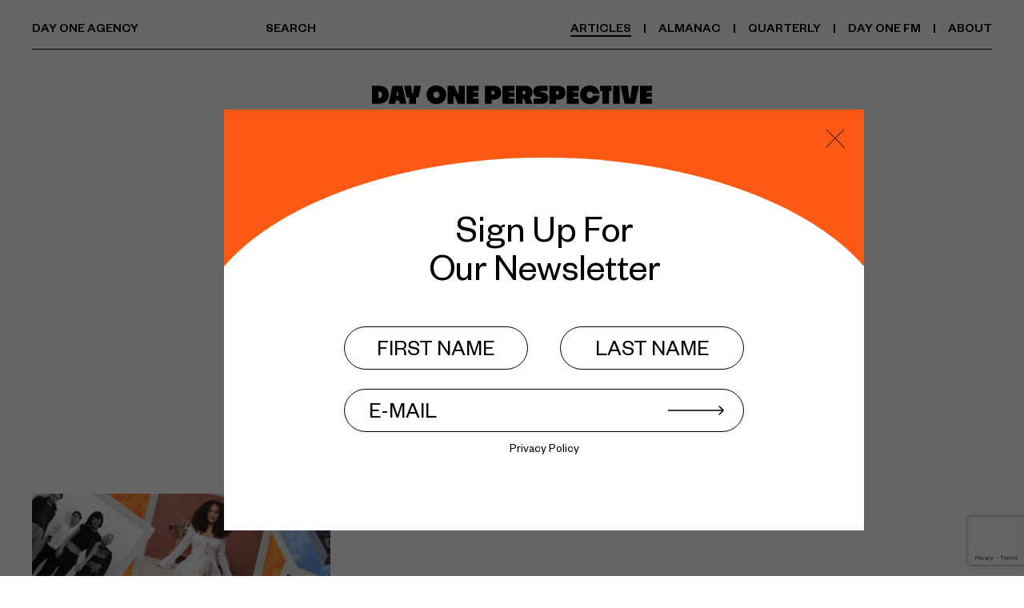

--- FILE ---
content_type: text/html; charset=utf-8
request_url: https://d1a.com/perspective/articles/category/latine-heritage-month
body_size: 17110
content:
<!DOCTYPE html><html><head><meta charSet="utf-8"/><meta name="viewport" content="width=device-width"/><link rel="icon" type="image/x-icon" href="https://d1eiclctjgjd8x.cloudfront.net/uploads/images/day-one-site-favicon.png"/><script>window.dataLayer = window.dataLayer || [];
function gtag(){dataLayer.push(arguments)};
gtag('js', new Date());
gtag('config', 'G-J4EVJ92RNG', {'send_page_view': true,'anonymize_ip': false,'link_attribution': false,'allow_display_features': false});
</script><script></script><title>D1A | Latine Heritage Month</title><meta content="SEOmatic" name="generator"/><meta content="imaginative,creativity,perspectıve,artistic" name="keywords"/><meta content="Latine Heritage Month" name="description"/><meta content="no-referrer-when-downgrade" name="referrer"/><meta content="all" name="robots"/><meta content="DayOneAgency" property="fb:profile_id"/><meta content="en_US" property="og:locale"/><meta content="D1A" property="og:site_name"/><meta content="website" property="og:type"/><meta content="https://d1a.com/perspective/articles/category/latine-heritage-month" property="og:url"/><meta content="Latine Heritage Month" property="og:title"/><meta content="Latine Heritage Month" property="og:description"/><meta content="https://d1eiclctjgjd8x.cloudfront.net/uploads/images/SEO-Share-Images/_1200x630_crop_center-center_82_none/Logo-Shapes-On-Orange.png?mtime=1663962535" property="og:image"/><meta content="1200" property="og:image:width"/><meta content="630" property="og:image:height"/><meta content="Latine Heritage Month" property="og:image:alt"/><meta content="https://www.instagram.com/d1a" property="og:see_also"/><meta content="https://www.linkedin.com/company/day-one-agency" property="og:see_also"/><meta content="https://www.facebook.com/DayOneAgency" property="og:see_also"/><meta content="https://twitter.com/d1a" property="og:see_also"/><meta content="summary_large_image" name="twitter:card"/><meta content="@d1a" name="twitter:site"/><meta content="@d1a" name="twitter:creator"/><meta content="Latine Heritage Month" name="twitter:title"/><meta content="Latine Heritage Month" name="twitter:description"/><meta content="https://d1eiclctjgjd8x.cloudfront.net/uploads/images/SEO-Share-Images/_800x418_crop_center-center_82_none/Logo-Shapes-On-Orange.png?mtime=1663962535" name="twitter:image"/><meta content="800" name="twitter:image:width"/><meta content="418" name="twitter:image:height"/><meta content="Latine Heritage Month" name="twitter:image:alt"/><link href="https://d1a.com/perspective/articles/category/latine-heritage-month" rel="canonical"/><link href="https://d1a.com" rel="home"/><link href="https://d1a.com/humans.txt" rel="author" type="text/plain"/><script type="application/ld+json">{"mainEntityOfPage":{"@context":"http:\/\/schema.org","@type":"WebPage","author":{"@id":"https:\/\/legacy.d1a.com#identity"},"copyrightHolder":{"@id":"https:\/\/legacy.d1a.com#identity"},"copyrightYear":"2023","creator":{"@id":"#creator"},"dateCreated":"2023-09-27T13:48:36-07:00","dateModified":"2023-09-27T13:49:01-07:00","datePublished":"2023-09-27T13:48:36-07:00","description":"Latine Heritage Month","headline":"Latine Heritage Month","image":{"@type":"ImageObject","url":"https:\/\/d1eiclctjgjd8x.cloudfront.net\/uploads\/images\/SEO-Share-Images\/_1200x630_crop_center-center_82_none\/Logo-Shapes-On-Orange.png?mtime=1663962535"},"inLanguage":"en-us","mainEntityOfPage":"https:\/\/d1a.com\/perspective\/articles\/category\/latine-heritage-month","name":"Latine Heritage Month","publisher":{"@id":"#creator"},"url":"https:\/\/d1a.com\/perspective\/articles\/category\/latine-heritage-month"},"identity":{"@context":"http:\/\/schema.org","@id":"https:\/\/legacy.d1a.com#identity","@type":"LocalBusiness","description":"We work with the world’s leading brands to shape, share and fuel stories that stop people in their scrolls.","image":{"@type":"ImageObject","height":"1000","url":"https:\/\/d1a.com\/assets\/uploads\/images\/SEO-Share-Images\/Logo-Shapes-On-Orange.png","width":"1900"},"logo":{"@type":"ImageObject","height":"60","url":"https:\/\/d1eiclctjgjd8x.cloudfront.net\/uploads\/images\/SEO-Share-Images\/_600x60_fit_center-center_82_none\/Logo-Shapes-On-Orange.png?mtime=1663962535","width":"114"},"name":"Day One Agency","priceRange":"$","sameAs":["https:\/\/twitter.com\/d1a","https:\/\/www.facebook.com\/DayOneAgency","https:\/\/www.linkedin.com\/company\/day-one-agency","https:\/\/www.instagram.com\/d1a"],"url":"https:\/\/legacy.d1a.com"},"creator":{"@context":"http:\/\/schema.org","@id":"#creator","@type":"Organization"},"breadcrumbList":{"@context":"http:\/\/schema.org","@type":"BreadcrumbList","description":"Breadcrumbs list","itemListElement":[{"@type":"ListItem","item":"https:\/\/d1a.com","name":"Home","position":1},{"@type":"ListItem","item":"https:\/\/d1a.com\/perspective","name":"Perspective - Home","position":2},{"@type":"ListItem","item":"https:\/\/d1a.com\/perspective\/articles","name":"Articles","position":3},{"@type":"ListItem","item":"https:\/\/d1a.com\/perspective\/articles\/category\/latine-heritage-month","name":"Latine Heritage Month","position":4}],"name":"Breadcrumbs"}}</script><link rel="preload" as="image" imageSrcSet="/perspective/images/logo-perspective-inline-white.svg 640w, /perspective/images/logo-perspective-inline-white.svg 750w, /perspective/images/logo-perspective-inline-white.svg 828w, /perspective/images/logo-perspective-inline-white.svg 1080w, /perspective/images/logo-perspective-inline-white.svg 1200w, /perspective/images/logo-perspective-inline-white.svg 1920w, /perspective/images/logo-perspective-inline-white.svg 2048w, /perspective/images/logo-perspective-inline-white.svg 3840w" imageSizes="100vw"/><meta name="next-head-count" content="40"/><link href="/perspective/css/OverlayScrollbars.min.css" rel="stylesheet"/><script async="" src="https://platform.twitter.com/widgets.js"></script><script async="" src="https://platform.instagram.com/en_US/embeds.js"></script><script src="https://www.google.com/recaptcha/api.js?render=6Ld4VOMqAAAAAMFlc6FqHQI6WDS8A_wD8dUPIGKH"></script><link rel="preload" href="/perspective/_next/static/css/bf7fec702bb0a397.css" as="style"/><link rel="stylesheet" href="/perspective/_next/static/css/bf7fec702bb0a397.css" data-n-g=""/><noscript data-n-css=""></noscript><script defer="" nomodule="" src="/perspective/_next/static/chunks/polyfills-c67a75d1b6f99dc8.js"></script><script src="/perspective/js/OverlayScrollbars.min.js" defer="" data-nscript="beforeInteractive"></script><script src="/perspective/_next/static/chunks/webpack-09110cb55d6e0ee0.js" defer=""></script><script src="/perspective/_next/static/chunks/framework-3bd699fec8452da0.js" defer=""></script><script src="/perspective/_next/static/chunks/main-3b952b247941c362.js" defer=""></script><script src="/perspective/_next/static/chunks/pages/_app-b9b93b105ddc13c5.js" defer=""></script><script src="/perspective/_next/static/chunks/182-8b51a72e6067dcec.js" defer=""></script><script src="/perspective/_next/static/chunks/pages/articles/category/%5Bslug%5D-d478079cb6f34136.js" defer=""></script><script src="/perspective/_next/static/-euxntAJTMaH9xQRKKbsz/_buildManifest.js" defer=""></script><script src="/perspective/_next/static/-euxntAJTMaH9xQRKKbsz/_ssgManifest.js" defer=""></script><style data-styled="" data-styled-version="5.3.6">.dnYoiL{width:1em;height:1em;fill:currentColor;}/*!sc*/
data-styled.g1[id="sc-4d3127fb-0"]{content:"dnYoiL,"}/*!sc*/
.dpTbVJ{position:relative;padding-top:calc(15.225758697261288% + 0px);border-radius:0px;overflow:hidden;}/*!sc*/
.gjPjul{position:relative;padding-top:calc(66.66666666666666% + 0px);border-radius:0px;overflow:hidden;}/*!sc*/
data-styled.g2[id="sc-4b6d5d7e-0"]{content:"dpTbVJ,gjPjul,"}/*!sc*/
.jSUCFy{position:absolute;top:0;left:0;width:100%;height:100%;overflow:hidden;}/*!sc*/
data-styled.g3[id="sc-4b6d5d7e-1"]{content:"jSUCFy,"}/*!sc*/
.YDoMp{display:-webkit-box;display:-webkit-flex;display:-ms-flexbox;display:flex;-webkit-align-items:center;-webkit-box-align:center;-ms-flex-align:center;align-items:center;position:fixed;top:0px;left:0;width:100%;height:200px;background-color:#FC5A14;z-index:500;opacity:0;visibility:hidden;-webkit-transform:translateY(-10%);-ms-transform:translateY(-10%);transform:translateY(-10%);}/*!sc*/
@media (min-width:768px){.YDoMp{height:420px;}}/*!sc*/
.YDoMp:before,.YDoMp:after{content:'';position:absolute;top:0;width:60%;height:100%;border-radius:50%;background-color:#ffffff;}/*!sc*/
@media (min-width:768px){.YDoMp:before,.YDoMp:after{width:52%;}}/*!sc*/
.YDoMp:before{left:-2%;}/*!sc*/
@media (min-width:768px){.YDoMp:before{left:0;}}/*!sc*/
.YDoMp:after{right:-2%;}/*!sc*/
@media (min-width:768px){.YDoMp:after{right:0;}}/*!sc*/
data-styled.g4[id="sc-d60cc8ec-0"]{content:"YDoMp,"}/*!sc*/
.ecNEUL{position:relative;-webkit-flex:1;-ms-flex:1;flex:1;padding:0 20px;z-index:2;}/*!sc*/
@media (min-width:768px){.ecNEUL{padding:0 30px;}}/*!sc*/
@media (min-width:1024px){.ecNEUL{padding:0 40px;}}/*!sc*/
.ecNEUL input{font-family:'Founders Grotesk';font-size:3.2rem;font-weight:500;line-height:1;border-top:none;border-left:none;border-right:none;border-bottom:solid 2px #000000;padding:0 0 0 0;width:100%;color:#000000;text-align:left;}/*!sc*/
@media (min-width:768px){.ecNEUL input{font-size:6rem;}}/*!sc*/
@media (min-width:1024px){.ecNEUL input{font-size:9rem;}}/*!sc*/
.ecNEUL input::-webkit-input-placeholder{color:#000000;}/*!sc*/
.ecNEUL input::-moz-placeholder{color:#000000;}/*!sc*/
.ecNEUL input:-ms-input-placeholder{color:#000000;}/*!sc*/
.ecNEUL input::placeholder{color:#000000;}/*!sc*/
.ecNEUL input:-webkit-autofill,.ecNEUL input:-webkit-autofill:hover,.ecNEUL input:-webkit-autofill:focus textarea:-webkit-autofill{-webkit-text-fill-color:#000000 !important;-webkit-box-shadow:0 0 0px 1000px #ffffff inset !important;}/*!sc*/
data-styled.g5[id="sc-d60cc8ec-1"]{content:"ecNEUL,"}/*!sc*/
.xNSwp{position:absolute;top:50%;-webkit-transform:translateY(-50%);-ms-transform:translateY(-50%);transform:translateY(-50%);right:20px;font-size:4rem;}/*!sc*/
@media (min-width:768px){.xNSwp{font-size:6rem;right:30px;}}/*!sc*/
@media (min-width:1024px){.xNSwp{font-size:7.2rem;right:40px;}}/*!sc*/
@media(hover:hover){.xNSwp:hover{color:#FC5A14;}}/*!sc*/
data-styled.g6[id="sc-d60cc8ec-2"]{content:"xNSwp,"}/*!sc*/
.hmPQcC{position:absolute;top:10px;right:10px;font-size:1.8rem;color:#ffffff;}/*!sc*/
@media (min-width:768px){.hmPQcC{top:30px;right:30px;font-size:3rem;}}/*!sc*/
@media(hover:hover){.hmPQcC:hover{opacity:.75;}}/*!sc*/
data-styled.g7[id="sc-d60cc8ec-3"]{content:"hmPQcC,"}/*!sc*/
.fDazWv{position:relative;margin:0 auto;padding:0 20px;width:100%;max-width:1600px;}/*!sc*/
@media (min-width:0px){.fDazWv{padding:0 20px;}}/*!sc*/
@media (min-width:568px){.fDazWv{padding:0 20px;}}/*!sc*/
@media (min-width:768px){.fDazWv{padding:0 30px;}}/*!sc*/
@media (min-width:900px){.fDazWv{padding:0 30px;}}/*!sc*/
@media (min-width:1024px){.fDazWv{padding:0 40px;}}/*!sc*/
@media (min-width:1200px){.fDazWv{padding:0 40px;}}/*!sc*/
@media (min-width:1440px){.fDazWv{padding:0 40px;}}/*!sc*/
@media (min-width:1600px){.fDazWv{padding:0 40px;}}/*!sc*/
.cMClyH{position:relative;margin:0 auto;padding:0 20px;width:100%;max-width:1600px;max-width:none;}/*!sc*/
@media (min-width:0px){.cMClyH{padding:0 20px;}}/*!sc*/
@media (min-width:568px){.cMClyH{padding:0 20px;}}/*!sc*/
@media (min-width:768px){.cMClyH{padding:0 30px;}}/*!sc*/
@media (min-width:900px){.cMClyH{padding:0 30px;}}/*!sc*/
@media (min-width:1024px){.cMClyH{padding:0 40px;}}/*!sc*/
@media (min-width:1200px){.cMClyH{padding:0 40px;}}/*!sc*/
@media (min-width:1440px){.cMClyH{padding:0 40px;}}/*!sc*/
@media (min-width:1600px){.cMClyH{padding:0 40px;}}/*!sc*/
data-styled.g10[id="sc-d84b7564-0"]{content:"fDazWv,cMClyH,"}/*!sc*/
.hEREKv{position:relative;display:-webkit-box;display:-webkit-flex;display:-ms-flexbox;display:flex;-webkit-flex-wrap:wrap;-ms-flex-wrap:wrap;flex-wrap:wrap;min-width:100%;margin-left:-5px;margin-right:-5px;}/*!sc*/
@media (min-width:768px){.hEREKv{margin-left:-10px;margin-right:-10px;}}/*!sc*/
@media (min-width:1024px){.hEREKv{margin-left:-20px;margin-right:-20px;}}/*!sc*/
@media (min-width:1440px){.hEREKv{margin-left:-25px;margin-right:-25px;}}/*!sc*/
data-styled.g11[id="sc-d84b7564-1"]{content:"hEREKv,"}/*!sc*/
.jkbAAf{position:relative;-webkit-flex:0 0 100%;-ms-flex:0 0 100%;flex:0 0 100%;max-width:100%;padding-left:5px;padding-right:5px;}/*!sc*/
@media (min-width:768px){.jkbAAf{padding-left:10px;padding-right:10px;}}/*!sc*/
@media (min-width:1024px){.jkbAAf{padding-left:20px;padding-right:20px;}}/*!sc*/
@media (min-width:1440px){.jkbAAf{padding-left:25px;padding-right:25px;}}/*!sc*/
@media (min-width:768px){.jkbAAf{-webkit-flex:0 0 33.33333333333333%;-ms-flex:0 0 33.33333333333333%;flex:0 0 33.33333333333333%;max-width:33.33333333333333%;}}/*!sc*/
data-styled.g12[id="sc-d84b7564-2"]{content:"jkbAAf,"}/*!sc*/
body{color:#000000;background-color:#ffffff;}/*!sc*/
::selection{background:#FC5A14;color:#ffffff;}/*!sc*/
::-moz-selection{background:#FC5A14;color:#ffffff;}/*!sc*/
.ReactModal__Overlay{display:-webkit-box;display:-webkit-flex;display:-ms-flexbox;display:flex;z-index:10000;background:rgba(0,0,0,.6) !important;padding:20px;overflow-y:auto;}/*!sc*/
.ReactModal__Content{position:relative !important;inset:auto !important;width:100%;margin:auto;border:none !important;padding:0 !important;background-color:transparent !important;border-radius:0 !important;pointer-events:none;}/*!sc*/
.ReactModal__Content > *{pointer-events:all;}/*!sc*/
.os-scrollbar{width:12px !important;padding-top:0 !important;padding-bottom:0 !important;padding-right:0 !important;}/*!sc*/
.os-scrollbar-handle{background-color:#FC5A14 !important;border-radius:0 !important;}/*!sc*/
data-styled.g13[id="sc-global-jnZpXn1"]{content:"sc-global-jnZpXn1,"}/*!sc*/
.gvKqfN{position:fixed;top:0;width:100%;margin:0 0 0 0;padding:24px 20px;z-index:600;color:#000000;background-color:#ffffff;-webkit-user-select:none;-moz-user-select:none;-ms-user-select:none;user-select:none;font-size:0;-webkit-transition: background-color 200ms ease, color 200ms ease, border-color 200ms ease;transition: background-color 200ms ease, color 200ms ease, border-color 200ms ease;}/*!sc*/
@media (min-width:1024px){.gvKqfN{padding:30px 40px 0px 40px;}}/*!sc*/
data-styled.g14[id="sc-b430fca3-0"]{content:"gvKqfN,"}/*!sc*/
.bUitqb{display:-webkit-box;display:-webkit-flex;display:-ms-flexbox;display:flex;-webkit-align-items:center;-webkit-box-align:center;-ms-flex-align:center;align-items:center;}/*!sc*/
@media (min-width:1024px){.bUitqb{padding:0 0 15px 0;border-bottom:solid 1px currentColor;}}/*!sc*/
data-styled.g15[id="sc-b430fca3-1"]{content:"bUitqb,"}/*!sc*/
.lFThE{margin:0 0 0 auto;display:none;}/*!sc*/
@media (min-width:1024px){.lFThE{display:block;}}/*!sc*/
.lFThE ul{display:-webkit-box;display:-webkit-flex;display:-ms-flexbox;display:flex;margin:0;padding:0;list-style:none;}/*!sc*/
.lFThE li:after{content:'|';font-family:'Founders Grotesk';text-transform:uppercase;font-size:1.6rem;font-weight:500;line-height:1;margin:0 15px;}/*!sc*/
.lFThE li:last-child:after{display:none;}/*!sc*/
.lFThE a{display:inline-block;font-family:'Founders Grotesk';text-transform:uppercase;font-size:1.6rem;font-weight:500;line-height:1;position:relative;display:inline-block;padding:0;}/*!sc*/
.lFThE a:after{position:absolute;display:block;content:'';width:0;height:2px;bottom:0;right:0;left:auto;background-color:currentColor;z-index:1;will-change:width;pointer-events:none;-webkit-transition: right 0s ease 200ms, left 0s ease 200ms, width 300ms cubic-bezier(0.25,0.1,0.25,1);transition: right 0s ease 200ms, left 0s ease 200ms, width 300ms cubic-bezier(0.25,0.1,0.25,1);}/*!sc*/
.lFThE a.is-active:after{width:100%;left:0;right:auto;-webkit-transition: width 200ms cubic-bezier(0.25,0.1,0.25,1);transition: width 200ms cubic-bezier(0.25,0.1,0.25,1);}/*!sc*/
@media (hover:hover){a:hover .sc-b430fca3-2 a:after,.lFThE a:hover:after{width:100%;left:0;right:auto;-webkit-transition: width 200ms cubic-bezier(0.25,0.1,0.25,1);transition: width 200ms cubic-bezier(0.25,0.1,0.25,1);}}/*!sc*/
data-styled.g16[id="sc-b430fca3-2"]{content:"lFThE,"}/*!sc*/
.hugPCG{display:none;}/*!sc*/
@media (min-width:1024px){.hugPCG{display:block;}}/*!sc*/
.hugPCG a{display:block;font-family:'Founders Grotesk';text-transform:uppercase;font-size:1.6rem;font-weight:500;line-height:1;position:relative;display:inline-block;padding:0;}/*!sc*/
.hugPCG a:after{position:absolute;display:block;content:'';width:0;height:2px;bottom:0;right:0;left:auto;background-color:currentColor;z-index:1;will-change:width;pointer-events:none;-webkit-transition: right 0s ease 200ms, left 0s ease 200ms, width 300ms cubic-bezier(0.25,0.1,0.25,1);transition: right 0s ease 200ms, left 0s ease 200ms, width 300ms cubic-bezier(0.25,0.1,0.25,1);}/*!sc*/
.hugPCG a.is-active:after{width:100%;left:0;right:auto;-webkit-transition: width 200ms cubic-bezier(0.25,0.1,0.25,1);transition: width 200ms cubic-bezier(0.25,0.1,0.25,1);}/*!sc*/
@media (hover:hover){a:hover .sc-b430fca3-3 a:after,.hugPCG a:hover:after{width:100%;left:0;right:auto;-webkit-transition: width 200ms cubic-bezier(0.25,0.1,0.25,1);transition: width 200ms cubic-bezier(0.25,0.1,0.25,1);}}/*!sc*/
data-styled.g17[id="sc-b430fca3-3"]{content:"hugPCG,"}/*!sc*/
.fZUEtl{margin:0 auto;font-family:'Founders Grotesk';text-transform:uppercase;font-size:1.6rem;font-weight:500;line-height:1;position:relative;display:inline-block;padding:0;display:none;}/*!sc*/
.fZUEtl:after{position:absolute;display:block;content:'';width:0;height:2px;bottom:0;right:0;left:auto;background-color:currentColor;z-index:1;will-change:width;pointer-events:none;-webkit-transition: right 0s ease 200ms, left 0s ease 200ms, width 300ms cubic-bezier(0.25,0.1,0.25,1);transition: right 0s ease 200ms, left 0s ease 200ms, width 300ms cubic-bezier(0.25,0.1,0.25,1);}/*!sc*/
.fZUEtl.is-active:after{width:100%;left:0;right:auto;-webkit-transition: width 200ms cubic-bezier(0.25,0.1,0.25,1);transition: width 200ms cubic-bezier(0.25,0.1,0.25,1);}/*!sc*/
@media (hover:hover){a:hover .sc-b430fca3-4:after,.fZUEtl:hover:after{width:100%;left:0;right:auto;-webkit-transition: width 200ms cubic-bezier(0.25,0.1,0.25,1);transition: width 200ms cubic-bezier(0.25,0.1,0.25,1);}}/*!sc*/
@media (min-width:1024px){.fZUEtl{display:block;}}/*!sc*/
data-styled.g18[id="sc-b430fca3-4"]{content:"fZUEtl,"}/*!sc*/
.kwhasO{width:200px;opacity:1;-webkit-transition: opacity 200ms ease;transition: opacity 200ms ease;}/*!sc*/
.kwhasO svg{display:block;}/*!sc*/
@media (min-width:1024px){.kwhasO{display:none;}}/*!sc*/
data-styled.g19[id="sc-b430fca3-5"]{content:"kwhasO,"}/*!sc*/
.dzQzgo{position:relative;left:auto;-webkit-transform:none;-ms-transform:none;transform:none;margin:75px auto 0 auto;padding:0 20px;width:100%;max-width:430px;z-index:500;}/*!sc*/
@media (min-width:768px){.dzQzgo{padding:0 30px;}}/*!sc*/
@media (min-width:1024px){.dzQzgo{position:relative;margin:90px auto 25px auto;padding:0 40px;}}/*!sc*/
@media (min-width:1024px){.dzQzgo a{position:fixed;left:50%;-webkit-transform:translateX(-50%);-ms-transform:translateX(-50%);transform:translateX(-50%);-webkit-transition:all 300ms ease;transition:all 300ms ease;will-change:transform,width,max-width;width:calc(100% - 80px);max-width:350px;}}/*!sc*/
.dzQzgo svg{-webkit-transition:opacity 300ms ease;transition:opacity 300ms ease;}/*!sc*/
.dzQzgo svg:nth-child(1){opacity:0;}/*!sc*/
.dzQzgo svg:nth-child(2){position:absolute;top:0;left:0;width:100%;height:100%;opacity:1;}/*!sc*/
.dzQzgo path{-webkit-transition:fill 300ms ease;transition:fill 300ms ease;fill:#000000;}/*!sc*/
data-styled.g20[id="sc-b430fca3-6"]{content:"dzQzgo,"}/*!sc*/
.jHiHgO{margin:0 0 0 auto;font-size:2.4rem;}/*!sc*/
@media (min-width:1024px){.jHiHgO{display:none;}}/*!sc*/
.jHiHgO svg{display:block;}/*!sc*/
data-styled.g21[id="sc-b430fca3-7"]{content:"jHiHgO,"}/*!sc*/
.ccFrYF{text-align:center;}/*!sc*/
.ccFrYF input{color:#000000;border:solid 1px #000000;}/*!sc*/
.ccFrYF input::-webkit-input-placeholder{color:#000000;}/*!sc*/
.ccFrYF input::-moz-placeholder{color:#000000;}/*!sc*/
.ccFrYF input:-ms-input-placeholder{color:#000000;}/*!sc*/
.ccFrYF input::placeholder{color:#000000;}/*!sc*/
.ccFrYF input:-webkit-autofill,.ccFrYF input:-webkit-autofill:hover,.ccFrYF input:-webkit-autofill:focus textarea:-webkit-autofill{-webkit-text-fill-color:#000000 !important;-webkit-box-shadow:0 0 0px 1000px #ffffff inset !important;}/*!sc*/
.ccFrYF.is-ko input{color:#ffffff;border:solid 1px #ffffff;}/*!sc*/
.ccFrYF.is-ko input::-webkit-input-placeholder{color:#ffffff;}/*!sc*/
.ccFrYF.is-ko input::-moz-placeholder{color:#ffffff;}/*!sc*/
.ccFrYF.is-ko input:-ms-input-placeholder{color:#ffffff;}/*!sc*/
.ccFrYF.is-ko input::placeholder{color:#ffffff;}/*!sc*/
.ccFrYF.is-ko input:-webkit-autofill,.ccFrYF.is-ko input:-webkit-autofill:hover,.ccFrYF.is-ko input:-webkit-autofill:focus textarea:-webkit-autofill{-webkit-text-fill-color:#ffffff !important;-webkit-box-shadow:0 0 0px 1000px #000000 inset !important;}/*!sc*/
data-styled.g30[id="sc-c61e504c-0"]{content:"ccFrYF,"}/*!sc*/
.gQXqN{margin:0 auto;width:100%;max-width:500px;}/*!sc*/
data-styled.g31[id="sc-c61e504c-1"]{content:"gQXqN,"}/*!sc*/
.jHdxos{position:relative;margin:0 0 2.4rem 0;}/*!sc*/
.jHdxos input{font-family:'Founders Grotesk';text-transform:uppercase;font-size:1.7rem;font-weight:400;line-height:1;padding:14px 30px 4px 30px;text-transform:uppercase;text-align:center;border-radius:50px;width:100%;}/*!sc*/
.jHdxos input.is-error{border-color:#FC5A14;}/*!sc*/
@media (min-width:768px){.jHdxos input{font-size:2.4rem;}}/*!sc*/
@media (min-width:1024px){.jHdxos input{font-size:2.8rem;}}/*!sc*/
data-styled.g32[id="sc-c61e504c-2"]{content:"jHdxos,"}/*!sc*/
.czYpVP{margin:0;}/*!sc*/
.czYpVP input{padding:14px 100px 4px 30px;text-align:left;}/*!sc*/
data-styled.g33[id="sc-c61e504c-3"]{content:"czYpVP,"}/*!sc*/
.drApWy{position:absolute;top:50%;-webkit-transform:translateY(-50%);-ms-transform:translateY(-50%);transform:translateY(-50%);right:25px;font-size:7rem;}/*!sc*/
.drApWy .icon{display:block;}/*!sc*/
data-styled.g34[id="sc-c61e504c-4"]{content:"drApWy,"}/*!sc*/
.iTANPd{color:#ffffff;background-color:#000000;z-index:1;}/*!sc*/
data-styled.g37[id="sc-c3150c2e-0"]{content:"iTANPd,"}/*!sc*/
.cOnqzY{text-align:center;padding:50px 0 50px 0;border-top:solid 2px #ffffff;border-bottom:solid 2px #ffffff;}/*!sc*/
data-styled.g38[id="sc-c3150c2e-1"]{content:"cOnqzY,"}/*!sc*/
.kCLPZX{margin:0 0 40px 0;font-family:'Founders Grotesk';font-size:2.2rem;line-height:1;}/*!sc*/
@media (min-width:768px){.kCLPZX{font-size:2.4rem;}}/*!sc*/
@media (min-width:1200px){.kCLPZX{font-size:3rem;}}/*!sc*/
data-styled.g39[id="sc-c3150c2e-2"]{content:"kCLPZX,"}/*!sc*/
.cFCjws{padding:40px 0;}/*!sc*/
@media (min-width:768px){.cFCjws .sc-d84b7564-0{display:-webkit-box;display:-webkit-flex;display:-ms-flexbox;display:flex;-webkit-box-pack:justify;-webkit-justify-content:space-between;-ms-flex-pack:justify;justify-content:space-between;-webkit-align-items:center;-webkit-box-align:center;-ms-flex-align:center;align-items:center;}}/*!sc*/
data-styled.g40[id="sc-c3150c2e-3"]{content:"cFCjws,"}/*!sc*/
.fBNgFZ{margin:0 auto 40px auto;width:240px;}/*!sc*/
@media (min-width:768px){.fBNgFZ{margin:0;width:375px;}}/*!sc*/
data-styled.g41[id="sc-c3150c2e-4"]{content:"fBNgFZ,"}/*!sc*/
.fujtKN ul{display:-webkit-box;display:-webkit-flex;display:-ms-flexbox;display:flex;-webkit-box-pack:center;-webkit-justify-content:center;-ms-flex-pack:center;justify-content:center;margin:0;padding:0;list-style:none;}/*!sc*/
@media (min-width:768px){.fujtKN ul{display:block;text-align:right;}}/*!sc*/
.fujtKN li{margin:0 10px;}/*!sc*/
@media (min-width:768px){.fujtKN li{margin:0 0 0 0;}}/*!sc*/
.fujtKN li:first-child{margin-top:0;margin-left:0;}/*!sc*/
.fujtKN li:last-child{margin-bottom:0;margin-right:0;}/*!sc*/
.fujtKN a{display:-webkit-box;display:-webkit-flex;display:-ms-flexbox;display:flex;-webkit-align-items:center;-webkit-box-align:center;-ms-flex-align:center;align-items:center;-webkit-box-pack:center;-webkit-justify-content:center;-ms-flex-pack:center;justify-content:center;width:32px;height:32px;border-radius:50%;background-color:#ffffff;color:#000000;font-size:2rem;-webkit-transition:opacity 200ms ease;transition:opacity 200ms ease;}/*!sc*/
@media (hover:hover){a:hover .sc-c3150c2e-5 a,.fujtKN a:hover{opacity:.7;}}/*!sc*/
@media (min-width:768px){.fujtKN a{display:inline;width:auto;height:auto;background-color:transparent;color:#ffffff;font-family:'Founders Grotesk';font-size:2.2rem;}}/*!sc*/
data-styled.g42[id="sc-c3150c2e-5"]{content:"fujtKN,"}/*!sc*/
.kUJnWJ{padding:0 20px;font-family:'Founders Grotesk';font-size:1.4rem;line-height:1.2;text-align:center;}/*!sc*/
@media (min-width:768px){.kUJnWJ{font-size:1.5rem;}}/*!sc*/
.kUJnWJ a:hover{-webkit-text-decoration:underline;text-decoration:underline;}/*!sc*/
data-styled.g43[id="sc-c3150c2e-6"]{content:"kUJnWJ,"}/*!sc*/
.fFZBvB img{position:absolute;top:0;left:0;width:100%;height:100%;object-fit:cover;object-position:center;-webkit-transition:opacity 400ms ease;transition:opacity 400ms ease;}/*!sc*/
.fFZBvB img.lazy{opacity:0;}/*!sc*/
.fFZBvB img.lazyloaded{opacity:1;}/*!sc*/
data-styled.g49[id="sc-dd8ddc5c-0"]{content:"fFZBvB,"}/*!sc*/
.eznUj{background-color:#2b2e32;}/*!sc*/
data-styled.g52[id="sc-dd8ddc5c-3"]{content:"eznUj,"}/*!sc*/
.hrUAfN{display:-webkit-inline-box;display:-webkit-inline-flex;display:-ms-inline-flexbox;display:inline-flex;-webkit-align-items:center;-webkit-box-align:center;-ms-flex-align:center;align-items:center;-webkit-box-pack:center;-webkit-justify-content:center;-ms-flex-pack:center;justify-content:center;font-family:'Founders Grotesk';font-size:1.4rem;text-transform:uppercase;-webkit-letter-spacing:.03em;-moz-letter-spacing:.03em;-ms-letter-spacing:.03em;letter-spacing:.03em;padding:.9em 3.5em .5em 3.5em;border:solid 1px #000000;color:#000000;background-color:#ffffff;border-radius:50px;}/*!sc*/
@media(hover:hover){.hrUAfN:hover{background-color:#FC5A14;color:#ffffff;}}/*!sc*/
.hrUAfN.is-active{background-color:#FC5A14;color:#ffffff;}/*!sc*/
@media (min-width:768px){.hrUAfN{font-size:1.7rem;}}/*!sc*/
data-styled.g61[id="sc-a5351a90-5"]{content:"hrUAfN,"}/*!sc*/
.gNhcmG{margin:0 0 20px 0;overflow:hidden;}/*!sc*/
data-styled.g62[id="sc-eea3e9b1-0"]{content:"gNhcmG,"}/*!sc*/
.NfxEz{margin:0 -7px;padding:0;list-style:none;display:-webkit-box;display:-webkit-flex;display:-ms-flexbox;display:flex;-webkit-flex-wrap:wrap;-ms-flex-wrap:wrap;flex-wrap:wrap;-webkit-box-pack:center;-webkit-justify-content:center;-ms-flex-pack:center;justify-content:center;}/*!sc*/
@media (min-width:768px){.NfxEz{margin:0 -8px;-webkit-box-pack:center;-webkit-justify-content:center;-ms-flex-pack:center;justify-content:center;}}/*!sc*/
.NfxEz li{margin:0 7px 10px 7px;}/*!sc*/
@media (min-width:768px){.NfxEz li{margin:0 8px 15px 8px;}}/*!sc*/
@media (min-width:1024px){.NfxEz li{margin:0 8px 20px 8px;}}/*!sc*/
data-styled.g63[id="sc-eea3e9b1-1"]{content:"NfxEz,"}/*!sc*/
.hJwjSf{margin:16px 0 0px 0;text-align:left;padding:0 0px;font-family:'Founders Grotesk';font-size:2.2rem;line-height:1;-webkit-transition:opacity 200ms ease;transition:opacity 200ms ease;}/*!sc*/
@media (min-width:768px){.hJwjSf{font-size:2.4rem;}}/*!sc*/
@media (min-width:1200px){.hJwjSf{font-size:3rem;}}/*!sc*/
@media (min-width:768px){.hJwjSf{margin:20px 0 0px 0;}}/*!sc*/
@media (min-width:1024px){.hJwjSf{margin:24px 0 0px 0;}}/*!sc*/
@media(hover:hover){a:hover .sc-d69325e7-3{opacity:.6;}}/*!sc*/
@media (min-width:1024px){.hJwjSf{padding:0 0px;}}/*!sc*/
data-styled.g68[id="sc-d69325e7-3"]{content:"hJwjSf,"}/*!sc*/
.dzOQao{margin:50px 0;}/*!sc*/
data-styled.g262[id="sc-2fb9cb1f-0"]{content:"dzOQao,"}/*!sc*/
.SoJSX{font-family:'Happy Times at the IKOB New Game Plus Edition';font-size:8rem;line-height:1.1;margin:.6em 0;text-align:center;}/*!sc*/
@media (min-width:768px){.SoJSX{font-size:12rem;}}/*!sc*/
@media (min-width:1024px){.SoJSX{font-size:14rem;}}/*!sc*/
@media (min-width:1200px){.SoJSX{font-size:14.5rem;}}/*!sc*/
data-styled.g263[id="sc-2fb9cb1f-1"]{content:"SoJSX,"}/*!sc*/
.yFrzi .sc-d84b7564-2{margin:0 0 50px 0;}/*!sc*/
data-styled.g264[id="sc-2fb9cb1f-2"]{content:"yFrzi,"}/*!sc*/
</style></head><body><div id="__next"><script src="https://www.googletagmanager.com/gtag/js?id=G-J4EVJ92RNG"></script><div class="sc-b430fca3-0 gvKqfN js-sticky-header"><div class="sc-b430fca3-1 bUitqb"><div class="sc-b430fca3-5 kwhasO"><a href="/perspective"><svg viewBox="0 0 2263.3 152"><g><path d="M0,149V2.7h57.1c49.3,0,78.6,30,78.6,72.3c0,43.3-29.4,73.9-78.4,73.9H0z M51.5,49.5v51.7H56c17.2,0,25.9-10.1,25.9-25.7 c0-16-9-25.9-26.1-25.9H51.5z"></path><path d="M220,123.2h-29.1l-3.7,25.7H133L165.2,2.7h80.5L277.9,149h-54.2L220,123.2z M196.6,84.6h17.7l-5.1-35.1h-7.6L196.6,84.6z"></path><path d="M354.9,98.5V149h-53.4V98.5h-20.9L259.5,2.7h56.2l8.4,60.1h8l8.4-60.1h56.4l-21.1,95.7H354.9z"></path><path d="M520.5,151.7c-46.6,0-79.4-32.6-79.4-76.6c0-43.3,32.8-75.1,79.4-75.1C567.3,0,600,31.8,600,75.1 C600,119.1,567.3,151.7,520.5,151.7z M520.5,102c15.6,0,25.5-11.3,25.5-26.1c0-15-9.9-26.1-25.5-26.1c-15.4,0-25.4,11.1-25.4,26.1 C495.1,90.7,505,102,520.5,102z"></path><path d="M610.9,149V2.7h54.4L695,65.1h6.6V2.7h48.8V149H694l-27.7-62.4h-6.6V149H610.9z"></path><path d="M861.9,149h-97.7V2.7h97.1v41.9h-43.7v12.3h41.5v35.5h-41.5v14.6h44.3V149z"></path><path d="M967.4,115.4V149H914V2.7h71c36.1,0,58.9,21.3,58.9,56.2s-22.8,56.6-58.7,56.6H967.4z M967.4,44.3v29.6h9.4 c9.9,0,14.6-7,14.6-15c0-7.8-4.7-14.6-14.8-14.6H967.4z"></path><path d="M1151.5,149h-97.7V2.7h97.1v41.9h-43.7v12.3h41.5v35.5h-41.5v14.6h44.3V149z"></path><path d="M1226.9,106.9h-9.2V149h-53.4V2.7h78.2c35.1,0,54.4,21.6,54.4,53.8c0,17.9-6.8,32.4-19.7,41l19.9,51.5h-55.6L1226.9,106.9z M1217.8,44.3V72h11.5c9.4,0,12.7-6.4,12.7-14c0-7.4-3.3-13.7-12.9-13.7H1217.8z"></path><path d="M1306.3,149v-41.9h55c6.2,0,8.2-3.3,8.2-6c0-2.9-2-6.2-8-6.2h-8.6c-30.2,0-49.5-18.7-49.5-46c0-27.3,19.3-46,49.5-46h66.5 v41.9h-51.9c-4.7,0-7.4,2-7.4,5.3c0,3.1,2.7,5.3,7.4,5.3h7.4c30.8,0,49.9,20.1,49.9,46.8c0,26.9-19.1,47-49.9,47H1306.3z"></path><path d="M1487.6,115.4V149h-53.4V2.7h71c36.1,0,58.9,21.3,58.9,56.2s-22.8,56.6-58.7,56.6H1487.6z M1487.6,44.3v29.6h9.4 c9.9,0,14.6-7,14.6-15c0-7.8-4.7-14.6-14.8-14.6H1487.6z"></path><path d="M1671.7,149H1574V2.7h97.1v41.9h-43.7v12.3h41.5v35.5h-41.5v14.6h44.3V149z"></path><path d="M1761,151.7c-46.6,0-79.4-32.6-79.4-76.6c0-43.3,32.8-75.1,79.4-75.1c41.7,0,75.7,27.5,78.2,68.3H1786 c-3.1-10.7-12.1-18.5-25-18.5c-15.4,0-25.4,11.1-25.4,26.1c0,14.8,9.9,26.1,25.4,26.1c13.3,0,22.4-8.6,25.2-19.7h53 C1836.7,123.8,1803.3,151.7,1761,151.7z"></path><path d="M1863,149V44.7h-20.7V2.7h94.6v41.9h-20.5V149H1863z"></path><path d="M1948.8,149V2.7h53.4V149H1948.8z"></path><path d="M2042.4,149L2010.2,2.7h56.2l13.8,99.5h8l13.8-99.5h56.2L2126.1,149H2042.4z"></path><path d="M2263.9,149h-97.7V2.7h97.1v41.9h-43.7v12.3h41.5v35.5h-41.5v14.6h44.3V149z"></path></g></svg></a></div><div class="sc-b430fca3-3 hugPCG"><a target="_blank" href="https://d1a.com">Day One Agency</a></div><button class="sc-b430fca3-4 fZUEtl">Search</button><nav class="sc-b430fca3-2 lFThE"><ul><li><a class="" href="https://d1a.com/perspective/articles">Articles</a></li><li><a class="" href="https://d1a.com/perspective/almanac">Almanac</a></li><li><a class="" href="https://d1a.com/perspective/quarterly">Quarterly</a></li><li><a class="" href="https://d1a.com/perspective/podcast">Day One FM</a></li><li><a class="" href="https://d1a.com/perspective/about">About</a></li></ul></nav><button class="sc-b430fca3-7 jHiHgO"><svg class="sc-4d3127fb-0 dnYoiL icon icon-menu "><use xlink:href="#icon-menu"></use></svg></button></div></div><div class="sc-b430fca3-6 dzQzgo"><div class="sc-4b6d5d7e-0 dpTbVJ"><div class="sc-4b6d5d7e-1 jSUCFy"><a href="/perspective"><svg viewBox="0 0 1351 205.7"><g><path d="M71.3,169.4c36,0,58.8-21.7,58.8-56.7s-22.9-56.3-59-56.3H0V203h53.5v-33.6H71.3z M62.7,98.1c10.2,0,14.9,6.8,14.9,14.7 c0,8-4.7,15-14.7,15h-9.4V98.1H62.7z"></path><path d="M237.8,161h-44.4v-14.7h41.6v-35.6h-41.6V98.5h43.8v-42h-97.3V203h97.9V161z"></path><path d="M328,203h55.7l-19.9-51.6c12.9-8.6,19.7-23.1,19.7-41c0-32.2-19.3-53.9-54.5-53.9h-78.4V203h53.5v-42.2h9.2L328,203z M315.5,98.1c9.6,0,12.9,6.3,12.9,13.7c0,7.6-3.3,14.1-12.7,14.1h-11.5V98.1H315.5z"></path><path d="M461.5,203c30.9,0,50-20.1,50-47.1c0-26.8-19.2-46.9-50-46.9h-7.4c-4.7,0-7.4-2.1-7.4-5.3c0-3.3,2.7-5.3,7.4-5.3h52v-42 h-66.6c-30.3,0-49.6,18.8-49.6,46.1s19.3,46.1,49.6,46.1h8.6c6.1,0,8,3.3,8,6.3c0,2.7-2,6.1-8.2,6.1h-55.1v42H461.5z"></path><path d="M592.1,169.4c36,0,58.8-21.7,58.8-56.7s-22.9-56.3-59-56.3h-71.1V203h53.5v-33.6H592.1z M583.5,98.1 c10.2,0,14.9,6.8,14.9,14.7c0,8-4.7,15-14.7,15h-9.4V98.1H583.5z"></path><path d="M758.6,161h-44.4v-14.7h41.6v-35.6h-41.6V98.5H758v-42h-97.3V203h97.9V161z"></path><path d="M926.4,136.2h-53.2c-2.7,11.1-11.9,19.7-25.2,19.7c-15.4,0-25.4-11.3-25.4-26.2c0-15,10-26.2,25.4-26.2 c12.9,0,21.9,7.8,25,18.6h53.4c-2.5-40.8-36.5-68.4-78.4-68.4c-46.7,0-79.5,31.8-79.5,75.2c0,44.2,32.8,76.8,79.5,76.8 C890.4,205.7,923.8,177.8,926.4,136.2z"></path><path d="M1003.4,203V98.5h20.5v-42h-94.8v42h20.7V203H1003.4z"></path><path d="M1089.3,203V56.5h-53.6V203H1089.3z"></path><path d="M1213.1,203l32.2-146.5h-56.3l-13.9,99.6h-8l-13.9-99.6H1097l32.2,146.5H1213.1z"></path><path d="M1351,161h-44.4v-14.7h41.6v-35.6h-41.6V98.5h43.8v-42h-97.3V203h97.9V161z"></path><g><path d="M551.1,0.7h14.6c12.4,0,20.1,7.1,20.1,18.9s-7.7,18.9-20.1,18.9h-14.6V0.7z M565.1,31.3c7.1,0,11.3-4.3,11.3-11.8 c0-7.3-4.1-11.6-11.3-11.6h-4.9v23.4H565.1z"></path><path d="M613.8,0.7L629,38.5h-9.7l-3.2-8.2h-15.2l-3.2,8.2h-9.1l15.1-37.8H613.8z M603.4,23.5h10l-4.9-12.4h-0.2L603.4,23.5z"></path><path d="M655.3,0.7h9.8l-14.6,23.3v14.5h-8.8V24.1L627.2,0.7h10.1l9.2,14.6L655.3,0.7z"></path><path d="M702.9,39.2c-11,0-19.4-8-19.4-19.6S691.9,0,702.9,0c11,0,19.4,8,19.4,19.6S713.9,39.2,702.9,39.2z M702.9,8 c-6.1,0-10,4.6-10,11.6s3.9,11.6,10,11.6c6.2,0,10.1-4.6,10.1-11.6S709,8,702.9,8z"></path><path d="M754.6,23.4V0.7h8.3v37.8h-7.3l-17.5-24.1v24.1h-8.4V0.7h8.8L754.6,23.4z"></path><path d="M801.2,38.5H772V0.7h28.6v7.5H781v7.4h15.3V23H781v8h20.2V38.5z"></path></g></g></svg><svg viewBox="0 0 2263.3 152"><g><path d="M0,149V2.7h57.1c49.3,0,78.6,30,78.6,72.3c0,43.3-29.4,73.9-78.4,73.9H0z M51.5,49.5v51.7H56c17.2,0,25.9-10.1,25.9-25.7 c0-16-9-25.9-26.1-25.9H51.5z"></path><path d="M220,123.2h-29.1l-3.7,25.7H133L165.2,2.7h80.5L277.9,149h-54.2L220,123.2z M196.6,84.6h17.7l-5.1-35.1h-7.6L196.6,84.6z"></path><path d="M354.9,98.5V149h-53.4V98.5h-20.9L259.5,2.7h56.2l8.4,60.1h8l8.4-60.1h56.4l-21.1,95.7H354.9z"></path><path d="M520.5,151.7c-46.6,0-79.4-32.6-79.4-76.6c0-43.3,32.8-75.1,79.4-75.1C567.3,0,600,31.8,600,75.1 C600,119.1,567.3,151.7,520.5,151.7z M520.5,102c15.6,0,25.5-11.3,25.5-26.1c0-15-9.9-26.1-25.5-26.1c-15.4,0-25.4,11.1-25.4,26.1 C495.1,90.7,505,102,520.5,102z"></path><path d="M610.9,149V2.7h54.4L695,65.1h6.6V2.7h48.8V149H694l-27.7-62.4h-6.6V149H610.9z"></path><path d="M861.9,149h-97.7V2.7h97.1v41.9h-43.7v12.3h41.5v35.5h-41.5v14.6h44.3V149z"></path><path d="M967.4,115.4V149H914V2.7h71c36.1,0,58.9,21.3,58.9,56.2s-22.8,56.6-58.7,56.6H967.4z M967.4,44.3v29.6h9.4 c9.9,0,14.6-7,14.6-15c0-7.8-4.7-14.6-14.8-14.6H967.4z"></path><path d="M1151.5,149h-97.7V2.7h97.1v41.9h-43.7v12.3h41.5v35.5h-41.5v14.6h44.3V149z"></path><path d="M1226.9,106.9h-9.2V149h-53.4V2.7h78.2c35.1,0,54.4,21.6,54.4,53.8c0,17.9-6.8,32.4-19.7,41l19.9,51.5h-55.6L1226.9,106.9z M1217.8,44.3V72h11.5c9.4,0,12.7-6.4,12.7-14c0-7.4-3.3-13.7-12.9-13.7H1217.8z"></path><path d="M1306.3,149v-41.9h55c6.2,0,8.2-3.3,8.2-6c0-2.9-2-6.2-8-6.2h-8.6c-30.2,0-49.5-18.7-49.5-46c0-27.3,19.3-46,49.5-46h66.5 v41.9h-51.9c-4.7,0-7.4,2-7.4,5.3c0,3.1,2.7,5.3,7.4,5.3h7.4c30.8,0,49.9,20.1,49.9,46.8c0,26.9-19.1,47-49.9,47H1306.3z"></path><path d="M1487.6,115.4V149h-53.4V2.7h71c36.1,0,58.9,21.3,58.9,56.2s-22.8,56.6-58.7,56.6H1487.6z M1487.6,44.3v29.6h9.4 c9.9,0,14.6-7,14.6-15c0-7.8-4.7-14.6-14.8-14.6H1487.6z"></path><path d="M1671.7,149H1574V2.7h97.1v41.9h-43.7v12.3h41.5v35.5h-41.5v14.6h44.3V149z"></path><path d="M1761,151.7c-46.6,0-79.4-32.6-79.4-76.6c0-43.3,32.8-75.1,79.4-75.1c41.7,0,75.7,27.5,78.2,68.3H1786 c-3.1-10.7-12.1-18.5-25-18.5c-15.4,0-25.4,11.1-25.4,26.1c0,14.8,9.9,26.1,25.4,26.1c13.3,0,22.4-8.6,25.2-19.7h53 C1836.7,123.8,1803.3,151.7,1761,151.7z"></path><path d="M1863,149V44.7h-20.7V2.7h94.6v41.9h-20.5V149H1863z"></path><path d="M1948.8,149V2.7h53.4V149H1948.8z"></path><path d="M2042.4,149L2010.2,2.7h56.2l13.8,99.5h8l13.8-99.5h56.2L2126.1,149H2042.4z"></path><path d="M2263.9,149h-97.7V2.7h97.1v41.9h-43.7v12.3h41.5v35.5h-41.5v14.6h44.3V149z"></path></g></svg></a></div></div></div><div class="sc-d60cc8ec-0 YDoMp"><button class="sc-d60cc8ec-3 hmPQcC"><svg class="sc-4d3127fb-0 dnYoiL icon icon-close-thin "><use xlink:href="#icon-close-thin"></use></svg></button><form action="#" class="sc-d60cc8ec-1 ecNEUL"><input name="search" placeholder="I&#x27;m searching for..." autoComplete="off" value=""/><button type="submit" class="sc-d60cc8ec-2 xNSwp"><svg class="sc-4d3127fb-0 dnYoiL icon icon-arrow-long-right "><use xlink:href="#icon-arrow-long-right"></use></svg></button></form></div><main id="main"><div class="sc-d84b7564-0 fDazWv"><h1 class="sc-2fb9cb1f-1 SoJSX">Articles</h1><div class="sc-2fb9cb1f-0 dzOQao"><div class="sc-eea3e9b1-0 gNhcmG"><ul class="sc-eea3e9b1-1 NfxEz"><li><a class="sc-a5351a90-5 hrUAfN" href="https://d1a.com/perspective/articles/category/news">News</a></li><li><a class="sc-a5351a90-5 hrUAfN" href="https://d1a.com/perspective/articles/category/culture">Culture</a></li><li><a class="sc-a5351a90-5 hrUAfN" href="https://d1a.com/perspective/articles/category/gen-z">Gen Z</a></li></ul></div></div><div class="sc-2fb9cb1f-2 yFrzi"><div class="sc-d84b7564-1 hEREKv"><div class="sc-d84b7564-2 jkbAAf"><div class="sc-d69325e7-0 eSsBUq"><a href="https://d1a.com/perspective/the-ones-to-know-latine-heritage-month-edition"><div class="sc-d69325e7-1 gYpAVT"><div class="sc-5e7a9c1c-0 cXJJqR"><div class="sc-5e7a9c1c-1 cjazxE"><div class="sc-dd8ddc5c-0 fFZBvB"><div class="sc-4b6d5d7e-0 gjPjul sc-dd8ddc5c-3 eznUj"><div class="sc-4b6d5d7e-1 jSUCFy"><picture><source data-src="https://d1eiclctjgjd8x.cloudfront.net/uploads/images/_2000x1041_crop_center-center_100_line/D1A_LHM_PerspectiveHeader.png.webp" data-srcset="https://d1eiclctjgjd8x.cloudfront.net/uploads/images/_2000x1041_crop_center-center_100_line/D1A_LHM_PerspectiveHeader.png.webp 2000w, https://d1eiclctjgjd8x.cloudfront.net/uploads/images/_1200x625_crop_center-center_100_line/D1A_LHM_PerspectiveHeader.png.webp 1200w, https://d1eiclctjgjd8x.cloudfront.net/uploads/images/_2400x1250_crop_center-center_75_line/D1A_LHM_PerspectiveHeader.png.webp 2400w, https://d1eiclctjgjd8x.cloudfront.net/uploads/images/_992x516_crop_center-center_100_line/D1A_LHM_PerspectiveHeader.png.webp 992w, https://d1eiclctjgjd8x.cloudfront.net/uploads/images/_1984x1033_crop_center-center_75_line/D1A_LHM_PerspectiveHeader.png.webp 1984w, https://d1eiclctjgjd8x.cloudfront.net/uploads/images/_768x400_crop_center-center_100_line/D1A_LHM_PerspectiveHeader.png.webp 768w, https://d1eiclctjgjd8x.cloudfront.net/uploads/images/_1536x800_crop_center-center_75_line/D1A_LHM_PerspectiveHeader.png.webp 1536w, https://d1eiclctjgjd8x.cloudfront.net/uploads/images/_576x300_crop_center-center_100_line/D1A_LHM_PerspectiveHeader.png.webp 576w, https://d1eiclctjgjd8x.cloudfront.net/uploads/images/_1152x600_crop_center-center_75_line/D1A_LHM_PerspectiveHeader.png.webp 1152w" sizes="100vw" type="image/webp"/><img class="lazy lazyload" src="[data-uri]" data-src="https://d1eiclctjgjd8x.cloudfront.net/uploads/images/_2000x1041_crop_center-center_100_line/D1A_LHM_PerspectiveHeader.png" data-srcset="https://d1eiclctjgjd8x.cloudfront.net/uploads/images/_2000x1041_crop_center-center_100_line/D1A_LHM_PerspectiveHeader.png 2000w, https://d1eiclctjgjd8x.cloudfront.net/uploads/images/_1200x625_crop_center-center_100_line/D1A_LHM_PerspectiveHeader.png 1200w, https://d1eiclctjgjd8x.cloudfront.net/uploads/images/_2400x1250_crop_center-center_75_line/D1A_LHM_PerspectiveHeader.png 2400w, https://d1eiclctjgjd8x.cloudfront.net/uploads/images/_992x516_crop_center-center_100_line/D1A_LHM_PerspectiveHeader.png 992w, https://d1eiclctjgjd8x.cloudfront.net/uploads/images/_1984x1033_crop_center-center_75_line/D1A_LHM_PerspectiveHeader.png 1984w, https://d1eiclctjgjd8x.cloudfront.net/uploads/images/_768x400_crop_center-center_100_line/D1A_LHM_PerspectiveHeader.png 768w, https://d1eiclctjgjd8x.cloudfront.net/uploads/images/_1536x800_crop_center-center_75_line/D1A_LHM_PerspectiveHeader.png 1536w, https://d1eiclctjgjd8x.cloudfront.net/uploads/images/_576x300_crop_center-center_100_line/D1A_LHM_PerspectiveHeader.png 576w, https://d1eiclctjgjd8x.cloudfront.net/uploads/images/_1152x600_crop_center-center_75_line/D1A_LHM_PerspectiveHeader.png 1152w" data-sizes="auto" alt="D1 A LHM Perspective Header"/></picture></div></div></div></div></div></div><h3 class="sc-d69325e7-3 hJwjSf">The Ones to Know: Latine Heritage Month Edition</h3></a></div></div></div></div></div></main><footer class="sc-c3150c2e-0 iTANPd"><div class="sc-c3150c2e-1 cOnqzY"><div class="sc-d84b7564-0 fDazWv"><p class="sc-c3150c2e-2 kCLPZX">Enter your email to sign up for our newsletter</p><div class="sc-c61e504c-0 ccFrYF is-ko"><form action="#" class="sc-c61e504c-1 gQXqN"><div class="sc-c61e504c-2 sc-c61e504c-3 jHdxos czYpVP"><input name="email" class="" placeholder="E-mail" value=""/><button type="submit" class="sc-c61e504c-4 drApWy"><svg class="sc-4d3127fb-0 dnYoiL icon icon-arrow-long-right "><use xlink:href="#icon-arrow-long-right"></use></svg></button></div></form></div><div class="sc-c3150c2e-6 kUJnWJ"><p><a href="https://d1a.com/privacy-policy">Privacy Policy</a></p></div></div></div><div class="sc-c3150c2e-3 cFCjws"><div class="sc-d84b7564-0 cMClyH"><div class="sc-c3150c2e-4 fBNgFZ"><span style="box-sizing:border-box;display:block;overflow:hidden;width:initial;height:initial;background:none;opacity:1;border:0;margin:0;padding:0;position:relative"><span style="box-sizing:border-box;display:block;width:initial;height:initial;background:none;opacity:1;border:0;margin:0;padding:0;padding-top:6.666666666666667%"></span><img sizes="100vw" srcSet="/perspective/images/logo-perspective-inline-white.svg 640w, /perspective/images/logo-perspective-inline-white.svg 750w, /perspective/images/logo-perspective-inline-white.svg 828w, /perspective/images/logo-perspective-inline-white.svg 1080w, /perspective/images/logo-perspective-inline-white.svg 1200w, /perspective/images/logo-perspective-inline-white.svg 1920w, /perspective/images/logo-perspective-inline-white.svg 2048w, /perspective/images/logo-perspective-inline-white.svg 3840w" src="/perspective/images/logo-perspective-inline-white.svg" decoding="async" data-nimg="responsive" style="position:absolute;top:0;left:0;bottom:0;right:0;box-sizing:border-box;padding:0;border:none;margin:auto;display:block;width:0;height:0;min-width:100%;max-width:100%;min-height:100%;max-height:100%"/></span></div><nav class="sc-c3150c2e-5 fujtKN"><ul><li><a target="_blank" href="https://www.instagram.com/d1a/"><svg class="sc-4d3127fb-0 dnYoiL icon icon-instagram "><use xlink:href="#icon-instagram"></use></svg></a></li><li><a target="_blank" href="https://www.tiktok.com/@d1a"><svg class="sc-4d3127fb-0 dnYoiL icon icon-tiktok "><use xlink:href="#icon-tiktok"></use></svg></a></li><li><a target="_blank" href="https://open.spotify.com/show/08KeWZTsNEPxfRkGf1iBCt"><svg class="sc-4d3127fb-0 dnYoiL icon icon-spotify "><use xlink:href="#icon-spotify"></use></svg></a></li><li><a target="_blank" href="https://www.linkedin.com/company/day-one-agency/"><svg class="sc-4d3127fb-0 dnYoiL icon icon-linkedin "><use xlink:href="#icon-linkedin"></use></svg></a></li></ul></nav></div></div></footer></div><script id="__NEXT_DATA__" type="application/json">{"props":{"app":{"seomatic":{"__typename":"SeomaticType","metaScriptContainer":"{\"gtag\":{\"script\":\"window.dataLayer = window.dataLayer || [];\\nfunction gtag(){dataLayer.push(arguments)};\\ngtag('js', new Date());\\ngtag('config', 'G-J4EVJ92RNG', {'send_page_view': true,'anonymize_ip': false,'link_attribution': false,'allow_display_features': false});\\n\",\"bodyScript\":\"\u003cscript async src=\\\"https:\\/\\/www.googletagmanager.com\\/gtag\\/js?id=G-J4EVJ92RNG\\\"\u003e\u003c\\/script\u003e\\n\"},\"googleAnalytics\":{\"script\":\"\"}}"},"headerPrimary":[{"__typename":"perspectiveHeaderPrimary_Node","title":"Articles","url":"https://d1a.com/perspective/articles","newWindow":""},{"__typename":"perspectiveHeaderPrimary_Node","title":"Almanac","url":"https://d1a.com/perspective/almanac","newWindow":""},{"__typename":"perspectiveHeaderPrimary_Node","title":"Quarterly","url":"https://d1a.com/perspective/quarterly","newWindow":""},{"__typename":"perspectiveHeaderPrimary_Node","title":"Day One FM","url":"https://d1a.com/perspective/podcast","newWindow":""},{"__typename":"perspectiveHeaderPrimary_Node","title":"About","url":"https://d1a.com/perspective/about","newWindow":""}],"footerSocial":[{"__typename":"perspectiveFooterSocial_Node","title":"instagram","url":"https://www.instagram.com/d1a/","newWindow":"1","socialIcon":"instagram"},{"__typename":"perspectiveFooterSocial_Node","title":"tiktok","url":"https://www.tiktok.com/@d1a","newWindow":"1","socialIcon":"tiktok"},{"__typename":"perspectiveFooterSocial_Node","title":"spotify","url":"https://open.spotify.com/show/08KeWZTsNEPxfRkGf1iBCt","newWindow":"1","socialIcon":"spotify"},{"__typename":"perspectiveFooterSocial_Node","title":"linkedin","url":"https://www.linkedin.com/company/day-one-agency/","newWindow":"1","socialIcon":"linkedin"}],"displayGlobals":{"__typename":"display_GlobalSet","favicon":[{"__typename":"images_Asset","url":"https://d1eiclctjgjd8x.cloudfront.net/uploads/images/day-one-site-favicon.png"}]},"newsletterModalGlobals":{"__typename":"newsletterModal_GlobalSet","bodyBasic":"\u003cp\u003e\u003ca href=\"https://d1a.com/privacy-policy\"\u003ePrivacy Policy\u003c/a\u003e\u003c/p\u003e"},"newsletterFooterGlobals":{"__typename":"newsletterFooter_GlobalSet","bodyBasic":"\u003cp\u003e\u003ca href=\"https://d1a.com/privacy-policy\"\u003ePrivacy Policy\u003c/a\u003e\u003c/p\u003e"}},"pageProps":{"__typename":"perspectives_Category","seomatic":{"__typename":"SeomaticType","metaTitleContainer":"{\"title\":{\"title\":\"D1A | Latine Heritage Month\"}}","metaTagContainer":"{\"generator\":{\"content\":\"SEOmatic\",\"name\":\"generator\"},\"keywords\":{\"content\":\"imaginative,creativity,perspectıve,artistic\",\"name\":\"keywords\"},\"description\":{\"content\":\"Latine Heritage Month\",\"name\":\"description\"},\"referrer\":{\"content\":\"no-referrer-when-downgrade\",\"name\":\"referrer\"},\"robots\":{\"content\":\"all\",\"name\":\"robots\"},\"fb:profile_id\":{\"content\":\"DayOneAgency\",\"property\":\"fb:profile_id\"},\"fb:app_id\":[],\"og:locale\":{\"content\":\"en_US\",\"property\":\"og:locale\"},\"og:locale:alternate\":[],\"og:site_name\":{\"content\":\"D1A\",\"property\":\"og:site_name\"},\"og:type\":{\"content\":\"website\",\"property\":\"og:type\"},\"og:url\":{\"content\":\"https:\\/\\/d1a.com\\/perspective\\/articles\\/category\\/latine-heritage-month\",\"property\":\"og:url\"},\"og:title\":{\"content\":\"Latine Heritage Month\",\"property\":\"og:title\"},\"og:description\":{\"content\":\"Latine Heritage Month\",\"property\":\"og:description\"},\"og:image\":{\"content\":\"https:\\/\\/d1eiclctjgjd8x.cloudfront.net\\/uploads\\/images\\/SEO-Share-Images\\/_1200x630_crop_center-center_82_none\\/Logo-Shapes-On-Orange.png?mtime=1663962535\",\"property\":\"og:image\"},\"og:image:width\":{\"content\":\"1200\",\"property\":\"og:image:width\"},\"og:image:height\":{\"content\":\"630\",\"property\":\"og:image:height\"},\"og:image:alt\":{\"content\":\"Latine Heritage Month\",\"property\":\"og:image:alt\"},\"og:see_also\":[{\"content\":\"https:\\/\\/www.instagram.com\\/d1a\",\"property\":\"og:see_also\"},{\"content\":\"https:\\/\\/www.linkedin.com\\/company\\/day-one-agency\",\"property\":\"og:see_also\"},{\"content\":\"https:\\/\\/www.facebook.com\\/DayOneAgency\",\"property\":\"og:see_also\"},{\"content\":\"https:\\/\\/twitter.com\\/d1a\",\"property\":\"og:see_also\"}],\"facebook-site-verification\":[],\"twitter:card\":{\"content\":\"summary_large_image\",\"name\":\"twitter:card\"},\"twitter:site\":{\"content\":\"@d1a\",\"name\":\"twitter:site\"},\"twitter:creator\":{\"content\":\"@d1a\",\"name\":\"twitter:creator\"},\"twitter:title\":{\"content\":\"Latine Heritage Month\",\"name\":\"twitter:title\"},\"twitter:description\":{\"content\":\"Latine Heritage Month\",\"name\":\"twitter:description\"},\"twitter:image\":{\"content\":\"https:\\/\\/d1eiclctjgjd8x.cloudfront.net\\/uploads\\/images\\/SEO-Share-Images\\/_800x418_crop_center-center_82_none\\/Logo-Shapes-On-Orange.png?mtime=1663962535\",\"name\":\"twitter:image\"},\"twitter:image:width\":{\"content\":\"800\",\"name\":\"twitter:image:width\"},\"twitter:image:height\":{\"content\":\"418\",\"name\":\"twitter:image:height\"},\"twitter:image:alt\":{\"content\":\"Latine Heritage Month\",\"name\":\"twitter:image:alt\"},\"google-site-verification\":[],\"bing-site-verification\":[],\"pinterest-site-verification\":[]}","metaLinkContainer":"{\"canonical\":{\"href\":\"https:\\/\\/d1a.com\\/perspective\\/articles\\/category\\/latine-heritage-month\",\"rel\":\"canonical\"},\"home\":{\"href\":\"https:\\/\\/d1a.com\",\"rel\":\"home\"},\"author\":{\"href\":\"https:\\/\\/d1a.com\\/humans.txt\",\"rel\":\"author\",\"type\":\"text\\/plain\"},\"publisher\":[],\"alternate\":[]}","metaJsonLdContainer":"{\"mainEntityOfPage\":{\"@context\":\"http:\\/\\/schema.org\",\"@type\":\"WebPage\",\"author\":{\"@id\":\"https:\\/\\/legacy.d1a.com#identity\"},\"copyrightHolder\":{\"@id\":\"https:\\/\\/legacy.d1a.com#identity\"},\"copyrightYear\":\"2023\",\"creator\":{\"@id\":\"#creator\"},\"dateCreated\":\"2023-09-27T13:48:36-07:00\",\"dateModified\":\"2023-09-27T13:49:01-07:00\",\"datePublished\":\"2023-09-27T13:48:36-07:00\",\"description\":\"Latine Heritage Month\",\"headline\":\"Latine Heritage Month\",\"image\":{\"@type\":\"ImageObject\",\"url\":\"https:\\/\\/d1eiclctjgjd8x.cloudfront.net\\/uploads\\/images\\/SEO-Share-Images\\/_1200x630_crop_center-center_82_none\\/Logo-Shapes-On-Orange.png?mtime=1663962535\"},\"inLanguage\":\"en-us\",\"mainEntityOfPage\":\"https:\\/\\/d1a.com\\/perspective\\/articles\\/category\\/latine-heritage-month\",\"name\":\"Latine Heritage Month\",\"publisher\":{\"@id\":\"#creator\"},\"url\":\"https:\\/\\/d1a.com\\/perspective\\/articles\\/category\\/latine-heritage-month\"},\"identity\":{\"@context\":\"http:\\/\\/schema.org\",\"@id\":\"https:\\/\\/legacy.d1a.com#identity\",\"@type\":\"LocalBusiness\",\"description\":\"We work with the world’s leading brands to shape, share and fuel stories that stop people in their scrolls.\",\"image\":{\"@type\":\"ImageObject\",\"height\":\"1000\",\"url\":\"https:\\/\\/d1a.com\\/assets\\/uploads\\/images\\/SEO-Share-Images\\/Logo-Shapes-On-Orange.png\",\"width\":\"1900\"},\"logo\":{\"@type\":\"ImageObject\",\"height\":\"60\",\"url\":\"https:\\/\\/d1eiclctjgjd8x.cloudfront.net\\/uploads\\/images\\/SEO-Share-Images\\/_600x60_fit_center-center_82_none\\/Logo-Shapes-On-Orange.png?mtime=1663962535\",\"width\":\"114\"},\"name\":\"Day One Agency\",\"priceRange\":\"$\",\"sameAs\":[\"https:\\/\\/twitter.com\\/d1a\",\"https:\\/\\/www.facebook.com\\/DayOneAgency\",\"https:\\/\\/www.linkedin.com\\/company\\/day-one-agency\",\"https:\\/\\/www.instagram.com\\/d1a\"],\"url\":\"https:\\/\\/legacy.d1a.com\"},\"creator\":{\"@context\":\"http:\\/\\/schema.org\",\"@id\":\"#creator\",\"@type\":\"Organization\"},\"breadcrumbList\":{\"@context\":\"http:\\/\\/schema.org\",\"@type\":\"BreadcrumbList\",\"description\":\"Breadcrumbs list\",\"itemListElement\":[{\"@type\":\"ListItem\",\"item\":\"https:\\/\\/d1a.com\",\"name\":\"Home\",\"position\":1},{\"@type\":\"ListItem\",\"item\":\"https:\\/\\/d1a.com\\/perspective\",\"name\":\"Perspective - Home\",\"position\":2},{\"@type\":\"ListItem\",\"item\":\"https:\\/\\/d1a.com\\/perspective\\/articles\",\"name\":\"Articles\",\"position\":3},{\"@type\":\"ListItem\",\"item\":\"https:\\/\\/d1a.com\\/perspective\\/articles\\/category\\/latine-heritage-month\",\"name\":\"Latine Heritage Month\",\"position\":4}],\"name\":\"Breadcrumbs\"}}"},"categories":[{"__typename":"perspectives_Category","url":"https://d1a.com/perspective/articles/category/news","title":"News"},{"__typename":"perspectives_Category","url":"https://d1a.com/perspective/articles/category/culture","title":"Culture"},{"__typename":"perspectives_Category","url":"https://d1a.com/perspective/articles/category/gen-z","title":"Gen Z"}],"entries":[{"__typename":"perspectives_perspective_Entry","id":"264887","title":"The Ones to Know: Latine Heritage Month Edition","excerpt":"A look at our favorite Latine creators and Latine-owned businesses that you should be following in 2023.","url":"https://d1a.com/perspective/the-ones-to-know-latine-heritage-month-edition","image":[{"__typename":"images_Asset","id":"267159","width":2880,"height":1500,"url":"https://d1eiclctjgjd8x.cloudfront.net/uploads/images/D1A_LHM_PerspectiveHeader.png","mimeType":"image/png","title":"D1 A LHM Perspective Header","optimizedImages":{"__typename":"optimizedImages_OptimizedImages","src":"https://d1eiclctjgjd8x.cloudfront.net/uploads/images/_2000x1041_crop_center-center_100_line/D1A_LHM_PerspectiveHeader.png","srcWebp":"https://d1eiclctjgjd8x.cloudfront.net/uploads/images/_2000x1041_crop_center-center_100_line/D1A_LHM_PerspectiveHeader.png.webp","srcset":"https://d1eiclctjgjd8x.cloudfront.net/uploads/images/_2000x1041_crop_center-center_100_line/D1A_LHM_PerspectiveHeader.png 2000w, https://d1eiclctjgjd8x.cloudfront.net/uploads/images/_1200x625_crop_center-center_100_line/D1A_LHM_PerspectiveHeader.png 1200w, https://d1eiclctjgjd8x.cloudfront.net/uploads/images/_2400x1250_crop_center-center_75_line/D1A_LHM_PerspectiveHeader.png 2400w, https://d1eiclctjgjd8x.cloudfront.net/uploads/images/_992x516_crop_center-center_100_line/D1A_LHM_PerspectiveHeader.png 992w, https://d1eiclctjgjd8x.cloudfront.net/uploads/images/_1984x1033_crop_center-center_75_line/D1A_LHM_PerspectiveHeader.png 1984w, https://d1eiclctjgjd8x.cloudfront.net/uploads/images/_768x400_crop_center-center_100_line/D1A_LHM_PerspectiveHeader.png 768w, https://d1eiclctjgjd8x.cloudfront.net/uploads/images/_1536x800_crop_center-center_75_line/D1A_LHM_PerspectiveHeader.png 1536w, https://d1eiclctjgjd8x.cloudfront.net/uploads/images/_576x300_crop_center-center_100_line/D1A_LHM_PerspectiveHeader.png 576w, https://d1eiclctjgjd8x.cloudfront.net/uploads/images/_1152x600_crop_center-center_75_line/D1A_LHM_PerspectiveHeader.png 1152w","srcsetWebp":"https://d1eiclctjgjd8x.cloudfront.net/uploads/images/_2000x1041_crop_center-center_100_line/D1A_LHM_PerspectiveHeader.png.webp 2000w, https://d1eiclctjgjd8x.cloudfront.net/uploads/images/_1200x625_crop_center-center_100_line/D1A_LHM_PerspectiveHeader.png.webp 1200w, https://d1eiclctjgjd8x.cloudfront.net/uploads/images/_2400x1250_crop_center-center_75_line/D1A_LHM_PerspectiveHeader.png.webp 2400w, https://d1eiclctjgjd8x.cloudfront.net/uploads/images/_992x516_crop_center-center_100_line/D1A_LHM_PerspectiveHeader.png.webp 992w, https://d1eiclctjgjd8x.cloudfront.net/uploads/images/_1984x1033_crop_center-center_75_line/D1A_LHM_PerspectiveHeader.png.webp 1984w, https://d1eiclctjgjd8x.cloudfront.net/uploads/images/_768x400_crop_center-center_100_line/D1A_LHM_PerspectiveHeader.png.webp 768w, https://d1eiclctjgjd8x.cloudfront.net/uploads/images/_1536x800_crop_center-center_75_line/D1A_LHM_PerspectiveHeader.png.webp 1536w, https://d1eiclctjgjd8x.cloudfront.net/uploads/images/_576x300_crop_center-center_100_line/D1A_LHM_PerspectiveHeader.png.webp 576w, https://d1eiclctjgjd8x.cloudfront.net/uploads/images/_1152x600_crop_center-center_75_line/D1A_LHM_PerspectiveHeader.png.webp 1152w","optimizedWebPImageUrls":["https://d1eiclctjgjd8x.cloudfront.net/uploads/images/_2000x1041_crop_center-center_100_line/D1A_LHM_PerspectiveHeader.png.webp","https://d1eiclctjgjd8x.cloudfront.net/uploads/images/_1200x625_crop_center-center_100_line/D1A_LHM_PerspectiveHeader.png.webp","https://d1eiclctjgjd8x.cloudfront.net/uploads/images/_2400x1250_crop_center-center_75_line/D1A_LHM_PerspectiveHeader.png.webp","https://d1eiclctjgjd8x.cloudfront.net/uploads/images/_992x516_crop_center-center_100_line/D1A_LHM_PerspectiveHeader.png.webp","https://d1eiclctjgjd8x.cloudfront.net/uploads/images/_1984x1033_crop_center-center_75_line/D1A_LHM_PerspectiveHeader.png.webp","https://d1eiclctjgjd8x.cloudfront.net/uploads/images/_768x400_crop_center-center_100_line/D1A_LHM_PerspectiveHeader.png.webp","https://d1eiclctjgjd8x.cloudfront.net/uploads/images/_1536x800_crop_center-center_75_line/D1A_LHM_PerspectiveHeader.png.webp","https://d1eiclctjgjd8x.cloudfront.net/uploads/images/_576x300_crop_center-center_100_line/D1A_LHM_PerspectiveHeader.png.webp","https://d1eiclctjgjd8x.cloudfront.net/uploads/images/_1152x600_crop_center-center_75_line/D1A_LHM_PerspectiveHeader.png.webp"],"srcUrls":[["2000","https://d1eiclctjgjd8x.cloudfront.net/uploads/images/_2000x1041_crop_center-center_100_line/D1A_LHM_PerspectiveHeader.png"],["1200","https://d1eiclctjgjd8x.cloudfront.net/uploads/images/_1200x625_crop_center-center_100_line/D1A_LHM_PerspectiveHeader.png"],["2400","https://d1eiclctjgjd8x.cloudfront.net/uploads/images/_2400x1250_crop_center-center_75_line/D1A_LHM_PerspectiveHeader.png"],["992","https://d1eiclctjgjd8x.cloudfront.net/uploads/images/_992x516_crop_center-center_100_line/D1A_LHM_PerspectiveHeader.png"],["1984","https://d1eiclctjgjd8x.cloudfront.net/uploads/images/_1984x1033_crop_center-center_75_line/D1A_LHM_PerspectiveHeader.png"],["768","https://d1eiclctjgjd8x.cloudfront.net/uploads/images/_768x400_crop_center-center_100_line/D1A_LHM_PerspectiveHeader.png"],["1536","https://d1eiclctjgjd8x.cloudfront.net/uploads/images/_1536x800_crop_center-center_75_line/D1A_LHM_PerspectiveHeader.png"],["576","https://d1eiclctjgjd8x.cloudfront.net/uploads/images/_576x300_crop_center-center_100_line/D1A_LHM_PerspectiveHeader.png"],["1152","https://d1eiclctjgjd8x.cloudfront.net/uploads/images/_1152x600_crop_center-center_75_line/D1A_LHM_PerspectiveHeader.png"]],"colorPalette":["#2b2e32","#d2c8c2","#de863b","#6c4a38","#75787e"],"lightness":45}}],"mobileImage":[],"thumbnail":[],"mobileThumbnail":[],"categories":[{"__typename":"perspectives_Category","title":"Culture","url":"https://d1a.com/perspective/articles/category/culture"},{"__typename":"perspectives_Category","title":"ERG","url":"https://d1a.com/perspective/articles/category/erg"},{"__typename":"perspectives_Category","title":"Latine Heritage Month","url":"https://d1a.com/perspective/articles/category/latine-heritage-month"}]}]},"__N_SSG":true},"page":"/articles/category/[slug]","query":{"slug":"latine-heritage-month"},"buildId":"-euxntAJTMaH9xQRKKbsz","assetPrefix":"/perspective","isFallback":false,"gsp":true,"appGip":true,"scriptLoader":[]}</script></body><svg style="position:absolute;width:0;height:0;overflow:hidden" aria-hidden="true" version="1.1" xmlns="http://www.w3.org/2000/svg" xmlns:xlink="http://www.w3.org/1999/xlink"><defs><symbol id="icon-tiktok" viewBox="0 0 32 32"><path d="M16.707 0.027c1.747-0.027 3.48-0.013 5.213-0.027 0.107 2.040 0.84 4.12 2.333 5.56 1.493 1.48 3.6 2.16 5.653 2.387v5.373c-1.92-0.067-3.853-0.467-5.6-1.293-0.76-0.347-1.467-0.787-2.16-1.24-0.013 3.893 0.013 7.787-0.027 11.667-0.107 1.867-0.72 3.72-1.8 5.253-1.747 2.56-4.773 4.227-7.88 4.28-1.907 0.107-3.813-0.413-5.44-1.373-2.693-1.587-4.587-4.493-4.867-7.613-0.027-0.667-0.040-1.333-0.013-1.987 0.24-2.533 1.493-4.96 3.44-6.613 2.213-1.92 5.307-2.84 8.2-2.293 0.027 1.973-0.053 3.947-0.053 5.92-1.32-0.427-2.867-0.307-4.027 0.493-0.84 0.547-1.48 1.387-1.813 2.333-0.28 0.68-0.2 1.427-0.187 2.147 0.32 2.187 2.427 4.027 4.667 3.827 1.493-0.013 2.92-0.88 3.693-2.147 0.253-0.44 0.533-0.893 0.547-1.413 0.133-2.387 0.080-4.76 0.093-7.147 0.013-5.373-0.013-10.733 0.027-16.093z"></path></symbol><symbol id="icon-close-thin" viewBox="0 0 33 32"><path d="M0.988 0.925l0.686-0.686 31.061 31.061-0.686 0.686-31.061-31.061z"></path><path d="M0.239 31.295l31.061-31.061 0.686 0.686-31.061 31.061-0.686-0.686z"></path></symbol><symbol id="icon-close" viewBox="0 0 32 32"><path d="M16 13.738l-11.314-11.314-2.262 2.262 11.314 11.314-11.314 11.314 2.262 2.262 11.314-11.314 11.314 11.314 2.262-2.262-11.314-11.314 11.314-11.314-2.262-2.262-11.314 11.314z"></path></symbol><symbol id="icon-carat-up" viewBox="0 0 32 32"><path d="M16 7.613l13.419 17.29h-26.839l13.419-17.29z"></path><path d="M32 26.452h-32l16-20.903 16 20.903zM5.161 23.871h21.677l-10.839-14.194-10.839 14.194z"></path></symbol><symbol id="icon-carat-down" viewBox="0 0 32 32"><path d="M16 24.387l-13.419-17.29h26.839l-13.419 17.29z"></path><path d="M0 5.548h32l-16 20.903-16-20.903zM26.839 8.129h-21.677l10.839 14.194 10.839-14.194z"></path></symbol><symbol id="icon-carat-left" viewBox="0 0 32 32"><path d="M7.613 16l17.29-13.419v26.839l-17.29-13.419z"></path><path d="M26.452 0v32l-20.903-16 20.903-16zM23.871 26.839v-21.677l-14.194 10.839 14.194 10.839z"></path></symbol><symbol id="icon-carat-right" viewBox="0 0 32 32"><path d="M24.387 16l-17.29 13.419v-26.839l17.29 13.419z"></path><path d="M5.548 32v-32l20.903 16-20.903 16zM8.129 5.161v21.677l14.194-10.839-14.194-10.839z"></path></symbol><symbol id="icon-play" viewBox="0 0 32 32"><path d="M16 32c-8.837 0-16-7.164-16-16s7.163-16 16-16c8.836 0 16 7.163 16 16s-7.164 16-16 16zM12 24.314l12-8.314-12-8.314v16.628z"></path></symbol><symbol id="icon-close-quote" viewBox="0 0 32 32"><path d="M18.477 16.103h6.297c-0.103 4.335-1.858 5.677-6.297 5.884v6.4c9.806-0.103 13.523-4.335 13.523-12.903v-11.871h-13.523v12.49zM0 16.103h6.297c-0.103 4.335-1.858 5.677-6.297 5.884v6.4c9.806-0.103 13.626-4.335 13.626-12.903v-11.871h-13.626v12.49z"></path></symbol><symbol id="icon-open-quote" viewBox="0 0 32 32"><path d="M13.626 15.897h-6.297c0.103-4.335 1.858-5.677 6.297-5.884v-6.4c-9.806 0.206-13.626 4.335-13.626 12.903v11.871h13.626v-12.49zM32 15.897h-6.194c0-4.335 1.858-5.677 6.194-5.884v-6.4c-9.703 0.206-13.523 4.335-13.523 12.903v11.871h13.523v-12.49z"></path></symbol><symbol id="icon-close-block" viewBox="0 0 32 32"><path d="M32 0v32h-32v-32h32zM12.357 11.88l-1.011 1.011 3.481 3.481-3.455 3.455 1.015 1.015 3.454-3.455 3.423 3.424 1.011-1.011-3.423-3.424 3.455-3.454-1.015-1.015-3.454 3.454-3.481-3.481z"></path></symbol><symbol id="icon-plus-block" viewBox="0 0 32 32"><path d="M32 0v32h-32v-32h32zM16.492 10.933h-1.436l-0 4.885-4.923 0v1.429l4.923-0 0 4.886h1.436l-0.001-4.886 5.375 0v-1.429l-5.375-0 0.001-4.885z"></path></symbol><symbol id="icon-volume-mute" viewBox="0 0 32 32"><path d="M30 19.348v2.652h-2.652l-3.348-3.348-3.348 3.348h-2.652v-2.652l3.348-3.348-3.348-3.348v-2.652h2.652l3.348 3.348 3.348-3.348h2.652v2.652l-3.348 3.348 3.348 3.348z"></path><path d="M13 30c-0.26 0-0.516-0.102-0.707-0.293l-7.707-7.707h-3.586c-0.552 0-1-0.448-1-1v-10c0-0.552 0.448-1 1-1h3.586l7.707-7.707c0.286-0.286 0.716-0.372 1.090-0.217s0.617 0.519 0.617 0.924v26c0 0.404-0.244 0.769-0.617 0.924-0.124 0.051-0.254 0.076-0.383 0.076z"></path></symbol><symbol id="icon-volume-medium" viewBox="0 0 32 32"><path d="M22.485 25.985c-0.384 0-0.768-0.146-1.061-0.439-0.586-0.586-0.586-1.535 0-2.121 4.094-4.094 4.094-10.755 0-14.849-0.586-0.586-0.586-1.536 0-2.121s1.536-0.586 2.121 0c2.55 2.55 3.954 5.94 3.954 9.546s-1.404 6.996-3.954 9.546c-0.293 0.293-0.677 0.439-1.061 0.439v0zM17.157 23.157c-0.384 0-0.768-0.146-1.061-0.439-0.586-0.586-0.586-1.535 0-2.121 2.534-2.534 2.534-6.658 0-9.192-0.586-0.586-0.586-1.536 0-2.121s1.535-0.586 2.121 0c3.704 3.704 3.704 9.731 0 13.435-0.293 0.293-0.677 0.439-1.061 0.439z"></path><path d="M13 30c-0.26 0-0.516-0.102-0.707-0.293l-7.707-7.707h-3.586c-0.552 0-1-0.448-1-1v-10c0-0.552 0.448-1 1-1h3.586l7.707-7.707c0.286-0.286 0.716-0.372 1.090-0.217s0.617 0.519 0.617 0.924v26c0 0.404-0.244 0.769-0.617 0.924-0.124 0.051-0.254 0.076-0.383 0.076z"></path></symbol><symbol id="icon-spotify" viewBox="0 0 32 32"><path d="M16 0c-8.8 0-16 7.2-16 16s7.2 16 16 16 16-7.2 16-16-7.119-16-16-16zM23.363 23.119c-0.319 0.481-0.881 0.637-1.363 0.319-3.762-2.319-8.481-2.8-14.081-1.519-0.563 0.163-1.037-0.238-1.2-0.719-0.162-0.563 0.237-1.038 0.719-1.2 6.081-1.363 11.363-0.8 15.519 1.762 0.563 0.238 0.644 0.875 0.406 1.356zM25.281 18.719c-0.4 0.563-1.119 0.8-1.681 0.4-4.319-2.637-10.881-3.438-15.919-1.837-0.638 0.163-1.362-0.163-1.519-0.8-0.162-0.637 0.162-1.363 0.8-1.519 5.838-1.762 13.037-0.881 18 2.163 0.475 0.238 0.719 1.038 0.319 1.594zM25.438 14.238c-5.119-3.037-13.681-3.363-18.563-1.838-0.8 0.238-1.6-0.238-1.838-0.963-0.237-0.8 0.237-1.6 0.963-1.838 5.681-1.681 15.038-1.363 20.962 2.162 0.719 0.4 0.962 1.363 0.563 2.081-0.406 0.556-1.363 0.794-2.087 0.394z"></path></symbol><symbol id="icon-facebook" viewBox="0 0 32 32"><path d="M19 6h5v-6h-5c-3.86 0-7 3.14-7 7v3h-4v6h4v16h6v-16h5l1-6h-6v-3c0-0.542 0.458-1 1-1z"></path></symbol><symbol id="icon-twitter" viewBox="0 0 32 32"><path d="M32 7.075c-1.175 0.525-2.444 0.875-3.769 1.031 1.356-0.813 2.394-2.1 2.887-3.631-1.269 0.75-2.675 1.3-4.169 1.594-1.2-1.275-2.906-2.069-4.794-2.069-3.625 0-6.563 2.938-6.563 6.563 0 0.512 0.056 1.012 0.169 1.494-5.456-0.275-10.294-2.888-13.531-6.862-0.563 0.969-0.887 2.1-0.887 3.3 0 2.275 1.156 4.287 2.919 5.463-1.075-0.031-2.087-0.331-2.975-0.819 0 0.025 0 0.056 0 0.081 0 3.181 2.263 5.838 5.269 6.437-0.55 0.15-1.131 0.231-1.731 0.231-0.425 0-0.831-0.044-1.237-0.119 0.838 2.606 3.263 4.506 6.131 4.563-2.25 1.762-5.075 2.813-8.156 2.813-0.531 0-1.050-0.031-1.569-0.094 2.913 1.869 6.362 2.95 10.069 2.95 12.075 0 18.681-10.006 18.681-18.681 0-0.287-0.006-0.569-0.019-0.85 1.281-0.919 2.394-2.075 3.275-3.394z"></path></symbol><symbol id="icon-instagram" viewBox="0 0 32 32"><path d="M16 2.881c4.275 0 4.781 0.019 6.462 0.094 1.563 0.069 2.406 0.331 2.969 0.55 0.744 0.288 1.281 0.638 1.837 1.194 0.563 0.563 0.906 1.094 1.2 1.838 0.219 0.563 0.481 1.412 0.55 2.969 0.075 1.688 0.094 2.194 0.094 6.463s-0.019 4.781-0.094 6.463c-0.069 1.563-0.331 2.406-0.55 2.969-0.288 0.744-0.637 1.281-1.194 1.837-0.563 0.563-1.094 0.906-1.837 1.2-0.563 0.219-1.413 0.481-2.969 0.55-1.688 0.075-2.194 0.094-6.463 0.094s-4.781-0.019-6.463-0.094c-1.563-0.069-2.406-0.331-2.969-0.55-0.744-0.288-1.281-0.637-1.838-1.194-0.563-0.563-0.906-1.094-1.2-1.837-0.219-0.563-0.481-1.413-0.55-2.969-0.075-1.688-0.094-2.194-0.094-6.463s0.019-4.781 0.094-6.463c0.069-1.563 0.331-2.406 0.55-2.969 0.288-0.744 0.638-1.281 1.194-1.838 0.563-0.563 1.094-0.906 1.838-1.2 0.563-0.219 1.412-0.481 2.969-0.55 1.681-0.075 2.188-0.094 6.463-0.094zM16 0c-4.344 0-4.887 0.019-6.594 0.094-1.7 0.075-2.869 0.35-3.881 0.744-1.056 0.412-1.95 0.956-2.837 1.85-0.894 0.888-1.438 1.781-1.85 2.831-0.394 1.019-0.669 2.181-0.744 3.881-0.075 1.713-0.094 2.256-0.094 6.6s0.019 4.887 0.094 6.594c0.075 1.7 0.35 2.869 0.744 3.881 0.413 1.056 0.956 1.95 1.85 2.837 0.887 0.887 1.781 1.438 2.831 1.844 1.019 0.394 2.181 0.669 3.881 0.744 1.706 0.075 2.25 0.094 6.594 0.094s4.888-0.019 6.594-0.094c1.7-0.075 2.869-0.35 3.881-0.744 1.050-0.406 1.944-0.956 2.831-1.844s1.438-1.781 1.844-2.831c0.394-1.019 0.669-2.181 0.744-3.881 0.075-1.706 0.094-2.25 0.094-6.594s-0.019-4.887-0.094-6.594c-0.075-1.7-0.35-2.869-0.744-3.881-0.394-1.063-0.938-1.956-1.831-2.844-0.887-0.887-1.781-1.438-2.831-1.844-1.019-0.394-2.181-0.669-3.881-0.744-1.712-0.081-2.256-0.1-6.6-0.1v0z"></path><path d="M16 7.781c-4.537 0-8.219 3.681-8.219 8.219s3.681 8.219 8.219 8.219 8.219-3.681 8.219-8.219c0-4.537-3.681-8.219-8.219-8.219zM16 21.331c-2.944 0-5.331-2.387-5.331-5.331s2.387-5.331 5.331-5.331c2.944 0 5.331 2.387 5.331 5.331s-2.387 5.331-5.331 5.331z"></path><path d="M26.462 7.456c0 1.060-0.859 1.919-1.919 1.919s-1.919-0.859-1.919-1.919c0-1.060 0.859-1.919 1.919-1.919s1.919 0.859 1.919 1.919z"></path></symbol><symbol id="icon-arrow-long-right" viewBox="0 0 32 32"><path d="M31.891 16.273c0.145-0.145 0.145-0.364 0-0.509l-2.327-2.327c-0.145-0.145-0.364-0.145-0.509 0s-0.145 0.364 0 0.509l2.073 2.073-2.073 2.036c-0.145 0.145-0.145 0.364 0 0.509s0.364 0.145 0.509 0l2.327-2.291zM0 16.382h31.636v-0.727h-31.636v0.727z"></path></symbol><symbol id="icon-arrow-long-up" viewBox="0 0 32 32"><path d="M16.273 0.109c-0.145-0.145-0.364-0.145-0.509 0l-2.327 2.327c-0.145 0.145-0.145 0.364 0 0.509s0.364 0.145 0.509 0l2.073-2.073 2.036 2.073c0.145 0.145 0.364 0.145 0.509 0s0.145-0.364 0-0.509l-2.291-2.327zM16.382 32v-31.636h-0.727v31.636h0.727z"></path></symbol><symbol id="icon-arrow-long-left" viewBox="0 0 32 32"><path d="M0.109 16.273c-0.145-0.145-0.145-0.364 0-0.509l2.327-2.327c0.145-0.145 0.364-0.145 0.509 0s0.145 0.364 0 0.509l-2.073 2.073 2.073 2.036c0.145 0.145 0.145 0.364 0 0.509s-0.364 0.145-0.509 0l-2.327-2.291zM32 16.382h-31.636v-0.727h31.636v0.727z"></path></symbol><symbol id="icon-arrow-long-down" viewBox="0 0 32 32"><path d="M15.727 31.891c0.145 0.145 0.364 0.145 0.509 0l2.327-2.327c0.145-0.145 0.145-0.364 0-0.509s-0.364-0.145-0.509 0l-2.073 2.073-2.036-2.073c-0.145-0.145-0.364-0.145-0.509 0s-0.145 0.364 0 0.509l2.291 2.327zM15.618 0v31.636h0.727v-31.636h-0.727z"></path></symbol><symbol id="icon-menu" viewBox="0 0 32 32"><path d="M0 2h32v4h-32v-4z"></path><path d="M0 14h32v4h-32v-4z"></path><path d="M0 26h32v4h-32v-4z"></path></symbol><symbol id="icon-linkedin" viewBox="0 0 32 32"><path d="M12 12h5.535v2.837h0.079c0.77-1.381 2.655-2.837 5.464-2.837 5.842 0 6.922 3.637 6.922 8.367v9.633h-5.769v-8.54c0-2.037-0.042-4.657-3.001-4.657-3.005 0-3.463 2.218-3.463 4.509v8.688h-5.767v-18z"></path><path d="M2 12h6v18h-6v-18z"></path><path d="M8 7c0 1.657-1.343 3-3 3s-3-1.343-3-3c0-1.657 1.343-3 3-3s3 1.343 3 3z"></path></symbol><symbol id="icon-download" viewBox="0 0 26 32"><path d="M1.32 28.993h23.713c0.329-0.001 0.647 0.112 0.89 0.315s0.395 0.483 0.424 0.784-0.064 0.6-0.264 0.841c-0.199 0.24-0.49 0.403-0.814 0.457l-0.237 0.019h-23.713c-0.329 0.001-0.647-0.112-0.89-0.315s-0.395-0.483-0.424-0.783c-0.030-0.301 0.064-0.601 0.264-0.841s0.49-0.403 0.814-0.457l0.237-0.019zM12.939 0.019l0.237-0.019c0.308-0 0.607 0.099 0.844 0.28s0.397 0.432 0.453 0.711l0.021 0.217v21.242l7.067-6.478c0.218-0.2 0.506-0.324 0.813-0.349s0.614 0.048 0.868 0.209l0.184 0.14c0.218 0.2 0.352 0.464 0.38 0.746s-0.054 0.563-0.229 0.796l-0.153 0.167-9.314 8.543c-0.218 0.2-0.506 0.323-0.813 0.348s-0.614-0.049-0.868-0.21l-0.184-0.138-9.314-8.543c-0.233-0.213-0.371-0.499-0.387-0.8s0.093-0.598 0.304-0.83c0.211-0.232 0.509-0.383 0.835-0.423s0.657 0.033 0.928 0.205l0.182 0.14 7.067 6.478v-21.242c-0-0.283 0.108-0.557 0.305-0.774s0.472-0.364 0.775-0.415v0z"></path></symbol><symbol id="icon-logo-spotify-horizontal" viewBox="0 0 103 32"><path d="M83.404 7.319c-1.021 0-1.702 0.851-1.702 1.702 0 1.021 0.851 1.702 1.702 1.702v0c1.021 0 1.702-0.851 1.702-1.702s-0.681-1.702-1.702-1.702v0zM84.596 12.255h-2.553c-0.17 0-0.17 0-0.17 0.17v10.723c0 0.17 0 0.17 0.17 0.17h2.553c0.17 0 0.17 0 0.17-0.17v-10.723c0-0.17 0-0.17-0.17-0.17zM90.213 12.255v-0.34c0-1.021 0.34-1.532 1.192-1.532 0.511 0 0.851 0.17 1.362 0.34 0.17 0 0.17 0 0.17-0.17 0 0 0 0 0 0v-2.213c0 0 0-0.17-0.17-0.17-0.681-0.17-1.362-0.34-2.043-0.34-2.213 0-3.574 1.362-3.574 3.745v0.511h-1.192c-0.17 0-0.17 0-0.17 0.17v2.213c0 0.17 0 0.17 0.17 0.17h1.192v8.511c0 0.17 0 0.17 0.17 0.17h2.553c0.17 0 0.17 0 0.17-0.17v-8.511h2.383l3.574 8.511c-0.34 0.851-0.851 1.021-1.362 1.021s-0.851-0.17-1.362-0.34c0 0-0.17 0-0.17 0s-0.17 0-0.17 0.17l-0.851 1.872c0 0.17 0 0.17 0 0.17 0.851 0.511 1.702 0.681 2.723 0.681 1.872 0 2.894-0.851 3.745-3.064l4.255-11.064c0-0.17 0-0.17-0.17-0.17 0 0 0 0 0 0h-2.553c0 0-0.17 0-0.17 0.17l-2.723 7.489-2.894-7.489c0 0-0.17-0.17-0.17-0.17l-3.915-0.17zM80.681 12.255h-2.723v-2.894c0-0.17 0-0.17-0.17-0.17 0 0 0 0 0 0h-2.553c-0.17 0-0.17 0-0.17 0.17v2.723h-1.192c-0.17 0-0.17 0-0.17 0.17 0 0 0 0 0 0v2.043c0 0.17 0 0.17 0.17 0.17h1.192v5.447c0 2.213 1.192 3.404 3.234 3.404 0.851 0 1.702-0.17 2.383-0.511 0 0 0.17-0.17 0.17-0.17v-2.043c0-0.17 0-0.17-0.17-0.17 0 0 0 0 0 0-0.511 0.17-1.021 0.34-1.532 0.34-0.851 0-1.192-0.34-1.192-1.192v-5.106h2.723c0.17 0 0.17 0 0.17-0.17 0 0 0 0 0 0v-1.872c0-0.17-0.17-0.17-0.17-0.17s0 0 0 0zM67.574 11.915c-3.404 0-5.957 2.553-5.957 5.787s2.553 5.787 5.957 5.787c3.404 0 5.957-2.553 5.957-5.787s-2.553-5.787-5.957-5.787zM67.574 21.106c-1.702 0-3.064-1.362-3.064-3.234s1.362-3.234 3.064-3.234c1.702 0 3.064 1.362 3.064 3.234s-1.192 3.234-3.064 3.234zM55.66 11.915c-1.362 0-2.553 0.511-3.404 1.702v-1.191c0-0.17 0-0.17-0.17-0.17h-2.553c-0.17 0-0.17 0-0.17 0.17v14.128c0 0.17 0 0.17 0.17 0.17h2.553c0.17 0 0.17 0 0.17-0.17v-4.426c1.021 1.021 2.043 1.532 3.404 1.532 2.553 0 5.277-2.043 5.277-5.787s-2.723-5.957-5.277-5.957zM58.043 17.702c0 1.872-1.191 3.234-2.894 3.234s-2.894-1.362-2.894-3.234 1.362-3.234 2.894-3.234c1.532 0 2.894 1.362 2.894 3.234zM43.574 14.638c-2.723-0.681-3.234-1.021-3.234-2.043 0-0.851 0.851-1.532 2.213-1.532 1.191 0 2.553 0.511 3.745 1.362 0 0 0.17 0 0.17 0s0 0 0 0l1.362-1.872c0 0 0-0.17 0-0.17-1.532-1.362-3.234-1.872-5.277-1.872-3.064 0-5.106 1.872-5.106 4.426 0 2.723 1.872 3.745 4.936 4.426 2.723 0.681 3.064 1.192 3.064 2.043 0 1.021-0.851 1.702-2.383 1.702s-2.894-0.511-4.426-1.872c0 0 0 0-0.17 0 0 0-0.17 0-0.17 0l-1.532 1.872c0 0 0 0.17 0 0.17 1.702 1.532 3.915 2.383 6.128 2.383 3.234 0 5.277-1.702 5.277-4.426 0.17-2.383-1.191-3.745-4.596-4.596zM16 0c-8.851 0-16 7.149-16 16s7.149 16 16 16 16-7.149 16-16-7.149-16-16-16zM23.319 23.149c-0.34 0.511-0.851 0.681-1.362 0.34 0 0 0 0 0 0-3.745-2.383-8.511-2.894-14.128-1.532-0.511 0-1.021-0.34-1.021-0.851-0.17-0.511 0.17-1.021 0.681-1.192v0c6.128-1.362 11.404-0.851 15.489 1.702 0.511 0.34 0.681 1.021 0.34 1.532zM25.362 18.723c-0.34 0.511-1.192 0.851-1.702 0.34-4.255-2.723-10.894-3.404-16-1.872-0.681 0.17-1.362-0.17-1.532-0.851s0.17-1.191 0.851-1.362c5.787-1.702 13.106-0.851 18.043 2.043 0.511 0.34 0.681 1.192 0.34 1.702 0 0 0 0 0 0zM25.532 14.128c-5.106-3.064-13.617-3.404-18.553-1.872-0.851 0.17-1.702-0.17-1.872-1.021s0.17-1.702 1.021-1.872c0 0 0 0 0 0 5.617-1.702 14.979-1.362 20.936 2.213 0.681 0.34 1.021 1.362 0.511 2.043-0.511 0.851-1.362 1.021-2.043 0.511z"></path></symbol></defs></svg></html>

--- FILE ---
content_type: text/html; charset=utf-8
request_url: https://www.google.com/recaptcha/api2/anchor?ar=1&k=6Ld4VOMqAAAAAMFlc6FqHQI6WDS8A_wD8dUPIGKH&co=aHR0cHM6Ly9kMWEuY29tOjQ0Mw..&hl=en&v=PoyoqOPhxBO7pBk68S4YbpHZ&size=invisible&anchor-ms=20000&execute-ms=30000&cb=4dugknjfc1ng
body_size: 48778
content:
<!DOCTYPE HTML><html dir="ltr" lang="en"><head><meta http-equiv="Content-Type" content="text/html; charset=UTF-8">
<meta http-equiv="X-UA-Compatible" content="IE=edge">
<title>reCAPTCHA</title>
<style type="text/css">
/* cyrillic-ext */
@font-face {
  font-family: 'Roboto';
  font-style: normal;
  font-weight: 400;
  font-stretch: 100%;
  src: url(//fonts.gstatic.com/s/roboto/v48/KFO7CnqEu92Fr1ME7kSn66aGLdTylUAMa3GUBHMdazTgWw.woff2) format('woff2');
  unicode-range: U+0460-052F, U+1C80-1C8A, U+20B4, U+2DE0-2DFF, U+A640-A69F, U+FE2E-FE2F;
}
/* cyrillic */
@font-face {
  font-family: 'Roboto';
  font-style: normal;
  font-weight: 400;
  font-stretch: 100%;
  src: url(//fonts.gstatic.com/s/roboto/v48/KFO7CnqEu92Fr1ME7kSn66aGLdTylUAMa3iUBHMdazTgWw.woff2) format('woff2');
  unicode-range: U+0301, U+0400-045F, U+0490-0491, U+04B0-04B1, U+2116;
}
/* greek-ext */
@font-face {
  font-family: 'Roboto';
  font-style: normal;
  font-weight: 400;
  font-stretch: 100%;
  src: url(//fonts.gstatic.com/s/roboto/v48/KFO7CnqEu92Fr1ME7kSn66aGLdTylUAMa3CUBHMdazTgWw.woff2) format('woff2');
  unicode-range: U+1F00-1FFF;
}
/* greek */
@font-face {
  font-family: 'Roboto';
  font-style: normal;
  font-weight: 400;
  font-stretch: 100%;
  src: url(//fonts.gstatic.com/s/roboto/v48/KFO7CnqEu92Fr1ME7kSn66aGLdTylUAMa3-UBHMdazTgWw.woff2) format('woff2');
  unicode-range: U+0370-0377, U+037A-037F, U+0384-038A, U+038C, U+038E-03A1, U+03A3-03FF;
}
/* math */
@font-face {
  font-family: 'Roboto';
  font-style: normal;
  font-weight: 400;
  font-stretch: 100%;
  src: url(//fonts.gstatic.com/s/roboto/v48/KFO7CnqEu92Fr1ME7kSn66aGLdTylUAMawCUBHMdazTgWw.woff2) format('woff2');
  unicode-range: U+0302-0303, U+0305, U+0307-0308, U+0310, U+0312, U+0315, U+031A, U+0326-0327, U+032C, U+032F-0330, U+0332-0333, U+0338, U+033A, U+0346, U+034D, U+0391-03A1, U+03A3-03A9, U+03B1-03C9, U+03D1, U+03D5-03D6, U+03F0-03F1, U+03F4-03F5, U+2016-2017, U+2034-2038, U+203C, U+2040, U+2043, U+2047, U+2050, U+2057, U+205F, U+2070-2071, U+2074-208E, U+2090-209C, U+20D0-20DC, U+20E1, U+20E5-20EF, U+2100-2112, U+2114-2115, U+2117-2121, U+2123-214F, U+2190, U+2192, U+2194-21AE, U+21B0-21E5, U+21F1-21F2, U+21F4-2211, U+2213-2214, U+2216-22FF, U+2308-230B, U+2310, U+2319, U+231C-2321, U+2336-237A, U+237C, U+2395, U+239B-23B7, U+23D0, U+23DC-23E1, U+2474-2475, U+25AF, U+25B3, U+25B7, U+25BD, U+25C1, U+25CA, U+25CC, U+25FB, U+266D-266F, U+27C0-27FF, U+2900-2AFF, U+2B0E-2B11, U+2B30-2B4C, U+2BFE, U+3030, U+FF5B, U+FF5D, U+1D400-1D7FF, U+1EE00-1EEFF;
}
/* symbols */
@font-face {
  font-family: 'Roboto';
  font-style: normal;
  font-weight: 400;
  font-stretch: 100%;
  src: url(//fonts.gstatic.com/s/roboto/v48/KFO7CnqEu92Fr1ME7kSn66aGLdTylUAMaxKUBHMdazTgWw.woff2) format('woff2');
  unicode-range: U+0001-000C, U+000E-001F, U+007F-009F, U+20DD-20E0, U+20E2-20E4, U+2150-218F, U+2190, U+2192, U+2194-2199, U+21AF, U+21E6-21F0, U+21F3, U+2218-2219, U+2299, U+22C4-22C6, U+2300-243F, U+2440-244A, U+2460-24FF, U+25A0-27BF, U+2800-28FF, U+2921-2922, U+2981, U+29BF, U+29EB, U+2B00-2BFF, U+4DC0-4DFF, U+FFF9-FFFB, U+10140-1018E, U+10190-1019C, U+101A0, U+101D0-101FD, U+102E0-102FB, U+10E60-10E7E, U+1D2C0-1D2D3, U+1D2E0-1D37F, U+1F000-1F0FF, U+1F100-1F1AD, U+1F1E6-1F1FF, U+1F30D-1F30F, U+1F315, U+1F31C, U+1F31E, U+1F320-1F32C, U+1F336, U+1F378, U+1F37D, U+1F382, U+1F393-1F39F, U+1F3A7-1F3A8, U+1F3AC-1F3AF, U+1F3C2, U+1F3C4-1F3C6, U+1F3CA-1F3CE, U+1F3D4-1F3E0, U+1F3ED, U+1F3F1-1F3F3, U+1F3F5-1F3F7, U+1F408, U+1F415, U+1F41F, U+1F426, U+1F43F, U+1F441-1F442, U+1F444, U+1F446-1F449, U+1F44C-1F44E, U+1F453, U+1F46A, U+1F47D, U+1F4A3, U+1F4B0, U+1F4B3, U+1F4B9, U+1F4BB, U+1F4BF, U+1F4C8-1F4CB, U+1F4D6, U+1F4DA, U+1F4DF, U+1F4E3-1F4E6, U+1F4EA-1F4ED, U+1F4F7, U+1F4F9-1F4FB, U+1F4FD-1F4FE, U+1F503, U+1F507-1F50B, U+1F50D, U+1F512-1F513, U+1F53E-1F54A, U+1F54F-1F5FA, U+1F610, U+1F650-1F67F, U+1F687, U+1F68D, U+1F691, U+1F694, U+1F698, U+1F6AD, U+1F6B2, U+1F6B9-1F6BA, U+1F6BC, U+1F6C6-1F6CF, U+1F6D3-1F6D7, U+1F6E0-1F6EA, U+1F6F0-1F6F3, U+1F6F7-1F6FC, U+1F700-1F7FF, U+1F800-1F80B, U+1F810-1F847, U+1F850-1F859, U+1F860-1F887, U+1F890-1F8AD, U+1F8B0-1F8BB, U+1F8C0-1F8C1, U+1F900-1F90B, U+1F93B, U+1F946, U+1F984, U+1F996, U+1F9E9, U+1FA00-1FA6F, U+1FA70-1FA7C, U+1FA80-1FA89, U+1FA8F-1FAC6, U+1FACE-1FADC, U+1FADF-1FAE9, U+1FAF0-1FAF8, U+1FB00-1FBFF;
}
/* vietnamese */
@font-face {
  font-family: 'Roboto';
  font-style: normal;
  font-weight: 400;
  font-stretch: 100%;
  src: url(//fonts.gstatic.com/s/roboto/v48/KFO7CnqEu92Fr1ME7kSn66aGLdTylUAMa3OUBHMdazTgWw.woff2) format('woff2');
  unicode-range: U+0102-0103, U+0110-0111, U+0128-0129, U+0168-0169, U+01A0-01A1, U+01AF-01B0, U+0300-0301, U+0303-0304, U+0308-0309, U+0323, U+0329, U+1EA0-1EF9, U+20AB;
}
/* latin-ext */
@font-face {
  font-family: 'Roboto';
  font-style: normal;
  font-weight: 400;
  font-stretch: 100%;
  src: url(//fonts.gstatic.com/s/roboto/v48/KFO7CnqEu92Fr1ME7kSn66aGLdTylUAMa3KUBHMdazTgWw.woff2) format('woff2');
  unicode-range: U+0100-02BA, U+02BD-02C5, U+02C7-02CC, U+02CE-02D7, U+02DD-02FF, U+0304, U+0308, U+0329, U+1D00-1DBF, U+1E00-1E9F, U+1EF2-1EFF, U+2020, U+20A0-20AB, U+20AD-20C0, U+2113, U+2C60-2C7F, U+A720-A7FF;
}
/* latin */
@font-face {
  font-family: 'Roboto';
  font-style: normal;
  font-weight: 400;
  font-stretch: 100%;
  src: url(//fonts.gstatic.com/s/roboto/v48/KFO7CnqEu92Fr1ME7kSn66aGLdTylUAMa3yUBHMdazQ.woff2) format('woff2');
  unicode-range: U+0000-00FF, U+0131, U+0152-0153, U+02BB-02BC, U+02C6, U+02DA, U+02DC, U+0304, U+0308, U+0329, U+2000-206F, U+20AC, U+2122, U+2191, U+2193, U+2212, U+2215, U+FEFF, U+FFFD;
}
/* cyrillic-ext */
@font-face {
  font-family: 'Roboto';
  font-style: normal;
  font-weight: 500;
  font-stretch: 100%;
  src: url(//fonts.gstatic.com/s/roboto/v48/KFO7CnqEu92Fr1ME7kSn66aGLdTylUAMa3GUBHMdazTgWw.woff2) format('woff2');
  unicode-range: U+0460-052F, U+1C80-1C8A, U+20B4, U+2DE0-2DFF, U+A640-A69F, U+FE2E-FE2F;
}
/* cyrillic */
@font-face {
  font-family: 'Roboto';
  font-style: normal;
  font-weight: 500;
  font-stretch: 100%;
  src: url(//fonts.gstatic.com/s/roboto/v48/KFO7CnqEu92Fr1ME7kSn66aGLdTylUAMa3iUBHMdazTgWw.woff2) format('woff2');
  unicode-range: U+0301, U+0400-045F, U+0490-0491, U+04B0-04B1, U+2116;
}
/* greek-ext */
@font-face {
  font-family: 'Roboto';
  font-style: normal;
  font-weight: 500;
  font-stretch: 100%;
  src: url(//fonts.gstatic.com/s/roboto/v48/KFO7CnqEu92Fr1ME7kSn66aGLdTylUAMa3CUBHMdazTgWw.woff2) format('woff2');
  unicode-range: U+1F00-1FFF;
}
/* greek */
@font-face {
  font-family: 'Roboto';
  font-style: normal;
  font-weight: 500;
  font-stretch: 100%;
  src: url(//fonts.gstatic.com/s/roboto/v48/KFO7CnqEu92Fr1ME7kSn66aGLdTylUAMa3-UBHMdazTgWw.woff2) format('woff2');
  unicode-range: U+0370-0377, U+037A-037F, U+0384-038A, U+038C, U+038E-03A1, U+03A3-03FF;
}
/* math */
@font-face {
  font-family: 'Roboto';
  font-style: normal;
  font-weight: 500;
  font-stretch: 100%;
  src: url(//fonts.gstatic.com/s/roboto/v48/KFO7CnqEu92Fr1ME7kSn66aGLdTylUAMawCUBHMdazTgWw.woff2) format('woff2');
  unicode-range: U+0302-0303, U+0305, U+0307-0308, U+0310, U+0312, U+0315, U+031A, U+0326-0327, U+032C, U+032F-0330, U+0332-0333, U+0338, U+033A, U+0346, U+034D, U+0391-03A1, U+03A3-03A9, U+03B1-03C9, U+03D1, U+03D5-03D6, U+03F0-03F1, U+03F4-03F5, U+2016-2017, U+2034-2038, U+203C, U+2040, U+2043, U+2047, U+2050, U+2057, U+205F, U+2070-2071, U+2074-208E, U+2090-209C, U+20D0-20DC, U+20E1, U+20E5-20EF, U+2100-2112, U+2114-2115, U+2117-2121, U+2123-214F, U+2190, U+2192, U+2194-21AE, U+21B0-21E5, U+21F1-21F2, U+21F4-2211, U+2213-2214, U+2216-22FF, U+2308-230B, U+2310, U+2319, U+231C-2321, U+2336-237A, U+237C, U+2395, U+239B-23B7, U+23D0, U+23DC-23E1, U+2474-2475, U+25AF, U+25B3, U+25B7, U+25BD, U+25C1, U+25CA, U+25CC, U+25FB, U+266D-266F, U+27C0-27FF, U+2900-2AFF, U+2B0E-2B11, U+2B30-2B4C, U+2BFE, U+3030, U+FF5B, U+FF5D, U+1D400-1D7FF, U+1EE00-1EEFF;
}
/* symbols */
@font-face {
  font-family: 'Roboto';
  font-style: normal;
  font-weight: 500;
  font-stretch: 100%;
  src: url(//fonts.gstatic.com/s/roboto/v48/KFO7CnqEu92Fr1ME7kSn66aGLdTylUAMaxKUBHMdazTgWw.woff2) format('woff2');
  unicode-range: U+0001-000C, U+000E-001F, U+007F-009F, U+20DD-20E0, U+20E2-20E4, U+2150-218F, U+2190, U+2192, U+2194-2199, U+21AF, U+21E6-21F0, U+21F3, U+2218-2219, U+2299, U+22C4-22C6, U+2300-243F, U+2440-244A, U+2460-24FF, U+25A0-27BF, U+2800-28FF, U+2921-2922, U+2981, U+29BF, U+29EB, U+2B00-2BFF, U+4DC0-4DFF, U+FFF9-FFFB, U+10140-1018E, U+10190-1019C, U+101A0, U+101D0-101FD, U+102E0-102FB, U+10E60-10E7E, U+1D2C0-1D2D3, U+1D2E0-1D37F, U+1F000-1F0FF, U+1F100-1F1AD, U+1F1E6-1F1FF, U+1F30D-1F30F, U+1F315, U+1F31C, U+1F31E, U+1F320-1F32C, U+1F336, U+1F378, U+1F37D, U+1F382, U+1F393-1F39F, U+1F3A7-1F3A8, U+1F3AC-1F3AF, U+1F3C2, U+1F3C4-1F3C6, U+1F3CA-1F3CE, U+1F3D4-1F3E0, U+1F3ED, U+1F3F1-1F3F3, U+1F3F5-1F3F7, U+1F408, U+1F415, U+1F41F, U+1F426, U+1F43F, U+1F441-1F442, U+1F444, U+1F446-1F449, U+1F44C-1F44E, U+1F453, U+1F46A, U+1F47D, U+1F4A3, U+1F4B0, U+1F4B3, U+1F4B9, U+1F4BB, U+1F4BF, U+1F4C8-1F4CB, U+1F4D6, U+1F4DA, U+1F4DF, U+1F4E3-1F4E6, U+1F4EA-1F4ED, U+1F4F7, U+1F4F9-1F4FB, U+1F4FD-1F4FE, U+1F503, U+1F507-1F50B, U+1F50D, U+1F512-1F513, U+1F53E-1F54A, U+1F54F-1F5FA, U+1F610, U+1F650-1F67F, U+1F687, U+1F68D, U+1F691, U+1F694, U+1F698, U+1F6AD, U+1F6B2, U+1F6B9-1F6BA, U+1F6BC, U+1F6C6-1F6CF, U+1F6D3-1F6D7, U+1F6E0-1F6EA, U+1F6F0-1F6F3, U+1F6F7-1F6FC, U+1F700-1F7FF, U+1F800-1F80B, U+1F810-1F847, U+1F850-1F859, U+1F860-1F887, U+1F890-1F8AD, U+1F8B0-1F8BB, U+1F8C0-1F8C1, U+1F900-1F90B, U+1F93B, U+1F946, U+1F984, U+1F996, U+1F9E9, U+1FA00-1FA6F, U+1FA70-1FA7C, U+1FA80-1FA89, U+1FA8F-1FAC6, U+1FACE-1FADC, U+1FADF-1FAE9, U+1FAF0-1FAF8, U+1FB00-1FBFF;
}
/* vietnamese */
@font-face {
  font-family: 'Roboto';
  font-style: normal;
  font-weight: 500;
  font-stretch: 100%;
  src: url(//fonts.gstatic.com/s/roboto/v48/KFO7CnqEu92Fr1ME7kSn66aGLdTylUAMa3OUBHMdazTgWw.woff2) format('woff2');
  unicode-range: U+0102-0103, U+0110-0111, U+0128-0129, U+0168-0169, U+01A0-01A1, U+01AF-01B0, U+0300-0301, U+0303-0304, U+0308-0309, U+0323, U+0329, U+1EA0-1EF9, U+20AB;
}
/* latin-ext */
@font-face {
  font-family: 'Roboto';
  font-style: normal;
  font-weight: 500;
  font-stretch: 100%;
  src: url(//fonts.gstatic.com/s/roboto/v48/KFO7CnqEu92Fr1ME7kSn66aGLdTylUAMa3KUBHMdazTgWw.woff2) format('woff2');
  unicode-range: U+0100-02BA, U+02BD-02C5, U+02C7-02CC, U+02CE-02D7, U+02DD-02FF, U+0304, U+0308, U+0329, U+1D00-1DBF, U+1E00-1E9F, U+1EF2-1EFF, U+2020, U+20A0-20AB, U+20AD-20C0, U+2113, U+2C60-2C7F, U+A720-A7FF;
}
/* latin */
@font-face {
  font-family: 'Roboto';
  font-style: normal;
  font-weight: 500;
  font-stretch: 100%;
  src: url(//fonts.gstatic.com/s/roboto/v48/KFO7CnqEu92Fr1ME7kSn66aGLdTylUAMa3yUBHMdazQ.woff2) format('woff2');
  unicode-range: U+0000-00FF, U+0131, U+0152-0153, U+02BB-02BC, U+02C6, U+02DA, U+02DC, U+0304, U+0308, U+0329, U+2000-206F, U+20AC, U+2122, U+2191, U+2193, U+2212, U+2215, U+FEFF, U+FFFD;
}
/* cyrillic-ext */
@font-face {
  font-family: 'Roboto';
  font-style: normal;
  font-weight: 900;
  font-stretch: 100%;
  src: url(//fonts.gstatic.com/s/roboto/v48/KFO7CnqEu92Fr1ME7kSn66aGLdTylUAMa3GUBHMdazTgWw.woff2) format('woff2');
  unicode-range: U+0460-052F, U+1C80-1C8A, U+20B4, U+2DE0-2DFF, U+A640-A69F, U+FE2E-FE2F;
}
/* cyrillic */
@font-face {
  font-family: 'Roboto';
  font-style: normal;
  font-weight: 900;
  font-stretch: 100%;
  src: url(//fonts.gstatic.com/s/roboto/v48/KFO7CnqEu92Fr1ME7kSn66aGLdTylUAMa3iUBHMdazTgWw.woff2) format('woff2');
  unicode-range: U+0301, U+0400-045F, U+0490-0491, U+04B0-04B1, U+2116;
}
/* greek-ext */
@font-face {
  font-family: 'Roboto';
  font-style: normal;
  font-weight: 900;
  font-stretch: 100%;
  src: url(//fonts.gstatic.com/s/roboto/v48/KFO7CnqEu92Fr1ME7kSn66aGLdTylUAMa3CUBHMdazTgWw.woff2) format('woff2');
  unicode-range: U+1F00-1FFF;
}
/* greek */
@font-face {
  font-family: 'Roboto';
  font-style: normal;
  font-weight: 900;
  font-stretch: 100%;
  src: url(//fonts.gstatic.com/s/roboto/v48/KFO7CnqEu92Fr1ME7kSn66aGLdTylUAMa3-UBHMdazTgWw.woff2) format('woff2');
  unicode-range: U+0370-0377, U+037A-037F, U+0384-038A, U+038C, U+038E-03A1, U+03A3-03FF;
}
/* math */
@font-face {
  font-family: 'Roboto';
  font-style: normal;
  font-weight: 900;
  font-stretch: 100%;
  src: url(//fonts.gstatic.com/s/roboto/v48/KFO7CnqEu92Fr1ME7kSn66aGLdTylUAMawCUBHMdazTgWw.woff2) format('woff2');
  unicode-range: U+0302-0303, U+0305, U+0307-0308, U+0310, U+0312, U+0315, U+031A, U+0326-0327, U+032C, U+032F-0330, U+0332-0333, U+0338, U+033A, U+0346, U+034D, U+0391-03A1, U+03A3-03A9, U+03B1-03C9, U+03D1, U+03D5-03D6, U+03F0-03F1, U+03F4-03F5, U+2016-2017, U+2034-2038, U+203C, U+2040, U+2043, U+2047, U+2050, U+2057, U+205F, U+2070-2071, U+2074-208E, U+2090-209C, U+20D0-20DC, U+20E1, U+20E5-20EF, U+2100-2112, U+2114-2115, U+2117-2121, U+2123-214F, U+2190, U+2192, U+2194-21AE, U+21B0-21E5, U+21F1-21F2, U+21F4-2211, U+2213-2214, U+2216-22FF, U+2308-230B, U+2310, U+2319, U+231C-2321, U+2336-237A, U+237C, U+2395, U+239B-23B7, U+23D0, U+23DC-23E1, U+2474-2475, U+25AF, U+25B3, U+25B7, U+25BD, U+25C1, U+25CA, U+25CC, U+25FB, U+266D-266F, U+27C0-27FF, U+2900-2AFF, U+2B0E-2B11, U+2B30-2B4C, U+2BFE, U+3030, U+FF5B, U+FF5D, U+1D400-1D7FF, U+1EE00-1EEFF;
}
/* symbols */
@font-face {
  font-family: 'Roboto';
  font-style: normal;
  font-weight: 900;
  font-stretch: 100%;
  src: url(//fonts.gstatic.com/s/roboto/v48/KFO7CnqEu92Fr1ME7kSn66aGLdTylUAMaxKUBHMdazTgWw.woff2) format('woff2');
  unicode-range: U+0001-000C, U+000E-001F, U+007F-009F, U+20DD-20E0, U+20E2-20E4, U+2150-218F, U+2190, U+2192, U+2194-2199, U+21AF, U+21E6-21F0, U+21F3, U+2218-2219, U+2299, U+22C4-22C6, U+2300-243F, U+2440-244A, U+2460-24FF, U+25A0-27BF, U+2800-28FF, U+2921-2922, U+2981, U+29BF, U+29EB, U+2B00-2BFF, U+4DC0-4DFF, U+FFF9-FFFB, U+10140-1018E, U+10190-1019C, U+101A0, U+101D0-101FD, U+102E0-102FB, U+10E60-10E7E, U+1D2C0-1D2D3, U+1D2E0-1D37F, U+1F000-1F0FF, U+1F100-1F1AD, U+1F1E6-1F1FF, U+1F30D-1F30F, U+1F315, U+1F31C, U+1F31E, U+1F320-1F32C, U+1F336, U+1F378, U+1F37D, U+1F382, U+1F393-1F39F, U+1F3A7-1F3A8, U+1F3AC-1F3AF, U+1F3C2, U+1F3C4-1F3C6, U+1F3CA-1F3CE, U+1F3D4-1F3E0, U+1F3ED, U+1F3F1-1F3F3, U+1F3F5-1F3F7, U+1F408, U+1F415, U+1F41F, U+1F426, U+1F43F, U+1F441-1F442, U+1F444, U+1F446-1F449, U+1F44C-1F44E, U+1F453, U+1F46A, U+1F47D, U+1F4A3, U+1F4B0, U+1F4B3, U+1F4B9, U+1F4BB, U+1F4BF, U+1F4C8-1F4CB, U+1F4D6, U+1F4DA, U+1F4DF, U+1F4E3-1F4E6, U+1F4EA-1F4ED, U+1F4F7, U+1F4F9-1F4FB, U+1F4FD-1F4FE, U+1F503, U+1F507-1F50B, U+1F50D, U+1F512-1F513, U+1F53E-1F54A, U+1F54F-1F5FA, U+1F610, U+1F650-1F67F, U+1F687, U+1F68D, U+1F691, U+1F694, U+1F698, U+1F6AD, U+1F6B2, U+1F6B9-1F6BA, U+1F6BC, U+1F6C6-1F6CF, U+1F6D3-1F6D7, U+1F6E0-1F6EA, U+1F6F0-1F6F3, U+1F6F7-1F6FC, U+1F700-1F7FF, U+1F800-1F80B, U+1F810-1F847, U+1F850-1F859, U+1F860-1F887, U+1F890-1F8AD, U+1F8B0-1F8BB, U+1F8C0-1F8C1, U+1F900-1F90B, U+1F93B, U+1F946, U+1F984, U+1F996, U+1F9E9, U+1FA00-1FA6F, U+1FA70-1FA7C, U+1FA80-1FA89, U+1FA8F-1FAC6, U+1FACE-1FADC, U+1FADF-1FAE9, U+1FAF0-1FAF8, U+1FB00-1FBFF;
}
/* vietnamese */
@font-face {
  font-family: 'Roboto';
  font-style: normal;
  font-weight: 900;
  font-stretch: 100%;
  src: url(//fonts.gstatic.com/s/roboto/v48/KFO7CnqEu92Fr1ME7kSn66aGLdTylUAMa3OUBHMdazTgWw.woff2) format('woff2');
  unicode-range: U+0102-0103, U+0110-0111, U+0128-0129, U+0168-0169, U+01A0-01A1, U+01AF-01B0, U+0300-0301, U+0303-0304, U+0308-0309, U+0323, U+0329, U+1EA0-1EF9, U+20AB;
}
/* latin-ext */
@font-face {
  font-family: 'Roboto';
  font-style: normal;
  font-weight: 900;
  font-stretch: 100%;
  src: url(//fonts.gstatic.com/s/roboto/v48/KFO7CnqEu92Fr1ME7kSn66aGLdTylUAMa3KUBHMdazTgWw.woff2) format('woff2');
  unicode-range: U+0100-02BA, U+02BD-02C5, U+02C7-02CC, U+02CE-02D7, U+02DD-02FF, U+0304, U+0308, U+0329, U+1D00-1DBF, U+1E00-1E9F, U+1EF2-1EFF, U+2020, U+20A0-20AB, U+20AD-20C0, U+2113, U+2C60-2C7F, U+A720-A7FF;
}
/* latin */
@font-face {
  font-family: 'Roboto';
  font-style: normal;
  font-weight: 900;
  font-stretch: 100%;
  src: url(//fonts.gstatic.com/s/roboto/v48/KFO7CnqEu92Fr1ME7kSn66aGLdTylUAMa3yUBHMdazQ.woff2) format('woff2');
  unicode-range: U+0000-00FF, U+0131, U+0152-0153, U+02BB-02BC, U+02C6, U+02DA, U+02DC, U+0304, U+0308, U+0329, U+2000-206F, U+20AC, U+2122, U+2191, U+2193, U+2212, U+2215, U+FEFF, U+FFFD;
}

</style>
<link rel="stylesheet" type="text/css" href="https://www.gstatic.com/recaptcha/releases/PoyoqOPhxBO7pBk68S4YbpHZ/styles__ltr.css">
<script nonce="6iU6w8sRmYtK7X2fuhLCRw" type="text/javascript">window['__recaptcha_api'] = 'https://www.google.com/recaptcha/api2/';</script>
<script type="text/javascript" src="https://www.gstatic.com/recaptcha/releases/PoyoqOPhxBO7pBk68S4YbpHZ/recaptcha__en.js" nonce="6iU6w8sRmYtK7X2fuhLCRw">
      
    </script></head>
<body><div id="rc-anchor-alert" class="rc-anchor-alert"></div>
<input type="hidden" id="recaptcha-token" value="[base64]">
<script type="text/javascript" nonce="6iU6w8sRmYtK7X2fuhLCRw">
      recaptcha.anchor.Main.init("[\x22ainput\x22,[\x22bgdata\x22,\x22\x22,\[base64]/[base64]/MjU1Ong/[base64]/[base64]/[base64]/[base64]/[base64]/[base64]/[base64]/[base64]/[base64]/[base64]/[base64]/[base64]/[base64]/[base64]/[base64]\\u003d\x22,\[base64]\\u003d\\u003d\x22,\[base64]/DgMK7w4gxWQdzwpJlJwbCux7CtBnClBt+w6QdbcKvwr3DsjdIwr9kPETDsSrCosKLA0FHw64TRMKIwpMqVMKuw54MF3bChVTDrBFHwqnDuMKYw4M8w5d7ORvDvMOVw7XDrQMNworCji/[base64]/w7tywrnCigHCrMKtw6MywrZwA8ONOznCiilcwpHCqMOiwp3CtwTCg1UlSsKpcMKJHsO9Z8K7AVHCjjcpJzsQUXjDnilIwpLCnsOWacKnw7opdMOYJsKqN8KDXm58XzRxNzHDoE0NwqB5w4fDkEV6VMK9w4nDtcOpMcKow5xCFVEHOsOxwo/ClCnDgC7ChMOSd1NBwqgDwoZnT8Kiaj7Cu8OAw67CkQ7CuVp0w7XDulnDhS7CtQVBwo7Di8O4wqk+w50VacKvDHrCu8KLHsOxwp3DlRcAwo/Dn8KPETktSsOxNFsTUMONW2vDh8Kdw6fDontABS4ew4rCisOXw5RgwrzDgErCoSVLw6zCrgR0wqgGbgE1YGHCt8Kvw5/CisKww6I/JC/Ctytwwq1xAMKrR8KlwpzCsDAVfDDCv37DulUXw7k9w5LDjDt2SmVBO8K5w65cw4BJwoYIw7TDjj7CvQXCi8KUwr/DuB4hdsKdwqDDuwktX8Ofw57DoMKbw7XDsmvCi11EWMOtG8K3NcKow5nDj8KMLD1owrTCvcOxZmgQCMOGDQPCmEs3wqxdWXtGWcODQ2vDtmnDisOAGcOdcibCr3ACQcKIcsK2w4LCvmBjVcOdwpzCl8K9wr3CiyZvw4VIB8Ogw6ZIK0/DhT9rAmJfw4gnwrEYI8OHLBFFRcKMX3LDklhmbMOzw4Yqw4XCr8OYcsKkw4bDpsKQwokkIzfCtsK0wr/Cp3zCj04qwqY6w4pUw53DoHrCsMOVA8Kvw5oDSsKoeMKSwp9QLcOqw4V9w5zDucKLw4vCmQ/[base64]/[base64]/DrcO3Ck7DikNDwo/DvMKIwrMkD8OKTHXCu8KebGjCnUlkdcOxDsKlwqDDocKEWMK4OMOjHVpfwpjCrMK4wrbDm8KmEQrDjsO2w7ZyD8Kow5TDg8KEw6F+DSXCgsKwDCYCeyDDtMO6w73CqsKfUU4BVsOFN8OawrU5wq8nfmHDncOlwpMYwrDCvkPDjE/[base64]/ComTDl8OSwq7DvwPCo8OvwrZ2AjHDmxdzwqUHI8O0w4c6wqlBGU/[base64]/[base64]/wqVRLMOlUcKAJMKWwrzCn8K1wqDDhWPCjQvDmsOLYMK7wqHCqMKkWsK9woR4WzTCr0jDtEV0w6rCiytGw4nDosOVB8KPXMOrL3rDlHbCnMK+DcORw58sw5zCg8OEw5XCtlE0MsO0ImTCoF/Cl3jCpGTDt0I8wo83CsKqw5/Dm8KxwrRDR0jColt2HnDDsMOKcMK3UzMcw7UJUsOncMOVwo/CkcOyDijDgMK9w5TDtiR9w6PChMOAEsOaccOMATXCnMOwacOuegQFwrshwrvCiMOIfcONPsOfwq/CkCXDgX86w6HDgDbDkyNpw4/Cp1M+w6B1Az4zw7Jcw71XOhzDqB/[base64]/DnjnClVfDr0rDjcK3WmzCt245BMO1w7BZw67Dk2/Do8O1HlrDo1vCt8Ktd8KuIcKNwqTDiAcCw4RiwrImI8KCwq9/wrLDlEDDgMK0MW3CgAcvO8OtE2PDohUwAB4dRMK2wrfCo8Onw5MhI1nCn8O0Qj9Rw4A/[base64]/wrfDhE0DHMKIdcOhBCV0NcOswp0GworCkm9Ywrgzwpwbwq7CnAdcFhV4BcK7wp7DsBbDocKcwpXCiXHCqnvDjFodwrLDriVQwr/CnzsDMsO1EXY9a8KEW8KAHSXDsMKLTcObwp7DlcKQFRNLw654XhNXwqNbwrnCkMOMw5jCkSXDjsOswrZma8O9EHXDncOqLVx3wpvDgEPCjsOofMOeeAcvIiHDucOXw4vDuGjCoT/[base64]/wpQOw4w4wq7DvTs+eizDi8O0dsK3wrzDp8KKMsKgJcOyIVvCscKIw7XCgEt1wr3Dp8K/G8O5w4oIKsOfw73ClyBSEl8zwpJgRWTDiwg/w7TCiMO/[base64]/CmMKLEsO8P0pGPyoCasKkMsK1wqtBaFvCu8KpwrAqVAksw7sHciDCjlHDl1F/w6nDhsKYNAnChzwjc8O8PsOcw5nDtFZkw6NDwp7ClTU+U8O4wq3CssKIwqLDgsKiw6xaBsKNw5gow7DDrUdzcxl6AcKuworDgsOwwqnCpMO1NHc6XVZoCMKdw4p6w6JWw6LDnMO/w4fCp20vw552wpzDgMKZw67CnsKfDCsTwrAHLQQ2wpvDtThFw4BmwpHDjsKgw6F/PWgtRMOLw4dAwrMwZzJ9eMO3w61MbQoneU7DnknDiTVYw5bConfCuMOkK0tCWsKYwp3DiC/Cgwx4ITbDj8Kxwqs3wr1UIsOmw5rDkMKcwrfDpMOAwpDCpMKtP8O9w4/CmC3Dv8K0wr0STcKrJEpvwr3ClcOswovCgyPDmCd2w4XDpU09w59ew6jCv8O/KQPCtMKaw4ZYwrvCnXNXQVDDiU/CqMKRw6XDucK0F8K1w7JhGcOBw7fCssOxRxPDh1PCr2dHwpXDnS/CjMKiATFsJkDDkcOtRcK5IyvCny3DucOZwpwQw7rCtg3DuzRSw6/Do2/ChzjDn8OLdcKRwo3Cg1YXPnfDn2gFG8OOYcOMCQMpGX/Ds00cMAbCjSN/w59wwonCssORasOywoXCuMOcwpTCj0lwLcO1WHTCt14yw5bCnsOmTGBYf8KDwr5gw7ckEHLDm8O3TcKzFR7CoEfDjsOFw5lRFVInTw9Bw5lGwoNbwp/DnsKNw5zClAPCgixTTMKLw6slMyjDpsOrwokQISpew6E3csK/[base64]/CqcKBP8OnwqYheHrDnh7DnsODTcOoWzwkwr7Dh8K0w4MSXsOnwrBpG8OMw71tCMKow4VHfMObSzU0wpRYw4bCgcOSwq7CscKcbMO0wrbCqXpdw4XCqXXChMKUfcKCccOIwpNfIsO6BcOOw5EqUMOIw5zCpsKhSW4xw69yKcOgwoxJw79Rwp7DvhjClyDCj8K9wr/DlcKxwrXChDvCtsKEw7bCs8OyZsO7WzUZJVM0N1jDiVEow6vCu1zCn8OIdFMSRsKWXCTDuhvCsUXDosOccsKhUwPCqMKffCHDhMO3ecOfd2XDtl7DqCDDqBJAWMOowrI+w4TDgsKuw6PCrHnCsQhCFAx1EFFFTcKPAAY7w6HDkcKUKwMkAsO6DhhZwo/DksOew6Zyw6DCsSHDhX3ClMOUPnPDsgkUEjUOL1IywoIow5LChiHCrMOVwp7Du0gxwoLCsUoaw7DClBh/IBvCr1nDvsKgwqZ2w4PCvsOXwqfDkMKNw4tTXTFHAsKJYlk1w5PCnsKVJsOJPMO3BcK1w63CgCUvJcOFaMO1wqVgw4vDnDPDjA/Du8KhwpvCj2xDM8K7EUIsKALCjMOrwqIJw4zCtsKuIVHDtDAdIMO0w6tfw6ESwqdkwonDjMKfTVPCoMKIwq7CqmvCpsO3XMOOwpB1w6fDq1fCsMOIIcKxVAhlPsKNwprDnhBPXcKhdsOLwrphfsO0JxASMMOtJsKFw47DhWdFMkU+wqnDhsKlZFPCosKVw5/DuxrCu3HDvgvCrjQNwofCqsKnw6/Djy0YLEZfwp5UTcKVwqQiwqvDpRbDqCHDuVxlViXDvMKJw4HDoMO1EDHDskTCtUPCvCDCjcK6b8KIKsOJw5VXG8OdwpNbLMKYw7UBRcOuwpF3c24mLkLCl8KiNjbDkg/[base64]/[base64]/DmEVbwq/Ckx/DmCbDlMKDw7VwwrArTUV2w6xPEcKLwpACfmTCoDvCjUZew5VhwqdrTUrDk0/DssKSw4M7A8OQw6zCosOrSnsaw5tsRiUQw64eEcKKw7ZYwoFlwpR0TMK4KMOzwpwlfGMVIDPDsR5UFzTCq8K0LsOgN8OKCMKcJ08Vw5s4eA7DqknCpMK4wp7Di8OcwrFvIHPDg8O/[base64]/CjMO5EsOrwr/CjEwKSzxtNzPCpMOVw7rDo8KLw6RaTsOUQ1ZxwrjDogx0w4fDiMKpNSbDpcKowq5FPxnChUNRw6s4wovDhU0KCMKqa1JkwqkaGsKrw7IkwpNFBsOFX8OTwrNiBSLCvVXCtMKyKMKKPMOQK8KXw7/Cn8Ksw5ocw4zDr2Yrw4nDkBnCkUVDw4kzKMKSDSXCmsOIwqbDgcOJacKCUMKbN0I3w6l8wpdXPsOXwofDqVXDpjp7bMKNLcK5woPDq8KLwpzCucK/w4DDq8OdKcOMLCF2McKiEEHDscOkw484eQgaMk/Dp8KHwprDuBlvwqtmw5JIPQPDi8OFw4LCtcKnwqFHL8KnwqbDm1XDosKtBWwgwprDoDMqIsO9wqw9w4cyW8KjQwFsbRFnwpxBwoTCrEIhw4vCisK4LH/Cm8K5w5fDgMKBwpvCgcKfw5J0wppcw7fDrkNewq/[base64]/CjmvCm8Kewp/Cj8KGw5fCvSbDmsKXM8K8alzDucO3wrXDrsOpw67CgcKcwpUjcMK0wpV6Sy4Cw7stwq4pCsKhwq3DnRDDk8K3w67Cu8OVU3l2wpADwpPCmcKBwoALOMKQHHrDr8OVwrDCiMOuwpXChQHCgh/DvsO4w6zDscOrwrs0w7ZzNsOpw4QEw4h5bcOhwpIoW8Ksw6lPZsKewog9w7Zyw7bCkQXCqTHCgnHCq8OPM8Kcw5d4wrDDs8K+J8KTARgnU8KsGzooaMKgFsKVSsOuHcOXwp/Dj0HDhsKSw4fCvHPCuyN6aWDDlTs5wqpywqxmw57CvArDgE7DnMK5AMK3wqJowqPCq8KZw57DnXhYRMKzJcKHw57DqMOiKz1sJR/CpSAUw5fDmG9Kw4LDuUnCv09Sw501EBzClsOww4Rww77DrVFWH8KFGMK/PcK5bSF7DsKnXsOnw5I/YgzCkm7DkcKNGC5tFVwUwpxAesKFw55/[base64]/[base64]/CvQJlA8Kjwrxxw4MBwobDncKEwqJgDsKqUcKhwqLDkCXCkHDDknt/TSIhHGnClcKTH8OtM2ROanfDii9kLyMcwr0qfEjCtXQQJlvDti9wwr97woRwI8O+YcOUwobDsMO3XMKmw6YzDDMsZ8KVwonDgcOiwrxbw5oiw5LDjsKmS8O4wrojS8Kgw79fw7LCqsKDw6J+BsOeCcOgesOqw75gw7Rkw7taw6/CrwVIw6jChsKlw4kBL8KrLiHCicKVUCLClQDDncO5wofDvxg0w47CucO8ScO8QsOSwpYgZ1Z9w6vDssO/wp8xRULDj8KAwoPCmjsqwqHDuMKkdUnDs8OeAjfCt8OSBD/CvVFCwp3CsiXCmUpXw6FGR8KkMVpcwpXCmcKWw4HDuMKMw63DnWNOOsK7w5LCt8KtGEl+wobDiWFWwpvDg0tVwobDj8ObC0DDiG7Cl8KfF0Zuw63CvMOtw7YmwrbCncOXwpcuw7TCksK6cVJXXwVQJsK9w4PDmWZiw7YRQHHDjsOrdMKhG8OHWiFPwrrDkFl8wozCiS/Dh8K5w6pzRMOEwr1fS8KEd8OVw6Mow5rDgMKlWxLChMKnw5bDj8O7wqbCkMOZbwNfwqN+Xm3CrcKww6bCvsK2w4DCm8O1wofCuQDDil5NwpXDnMO4GzJbcAPCkRt0wpTCsMKzwoDDqUvCt8Oow4Uwwp/DlcKPw6BQJcKZwo7Co2HDiBzDmAdKaA3DtDA1S3U9wpl3LsO3UhpadQ/CksKcw5pVw5QHw6XCvDvClVbDvMOkw6fCqsKJw5B0K8OID8KuGEwkT8Okw7vCpGQVN3zCjsKCUVTDtMKUwqsTwoXCjU7CoivCnkDCkAzCk8ODScK5SMOiEcO/W8KUFnNhw68iwqVLb8OyCMOrACcBwpTCksKSwqbDnzhrw6Icw6LCkcK0wpIGdsOyw5vClBHCiUrDtMKuw6pxYsKFwqRNw5DDv8Kew5fCgirCsjApL8OFwpZdecKcMcKJaTVEallRw6vDh8KBYUgOVcONwropw74ww5USKWppeT0VB8KVasOUwoTDt8KsworCqU/[base64]/w4pewrDDmsKMw6PDqWMqw4HCssKiwoBvwqJAIMO8w7fCj8KCAcOKCMKQwqDCpMKkw519w57CncKrw7peXsOnTMORJcKaw7TCrGbCvcOUKy7DsGvCqF43wrLCisKMJ8KiwpMVwqofEHw6wrM1CsKew448f0N5woV/[base64]/woXCkiPCgFFXNgrDgMKnw5kIJB5FDMKdw4bDlTrDlRFAeh/[base64]/w6vDknPCs8KEw7HDhhHCh8K1w7DDu8ONEl3Dp8KOPMOswrUfeMKYOcODL8KuPmcIwrANVsOwDzPDglPDjznCqcKsZzXCoHTCsMKAwq/Cn0vCjcOHwpw8EHoMwoZ3w6UYwq7CvcK9bsKlNMK9DxfDs8KOTMOaQTlSwovDosKfw7vDvcK/w7vDvcKzwoNIwqPCtsOXfMK3LsO8w7gSwqpmwoYFU07DlsOPQcOWw7guwrhiwrM1Bitiw7QZw55QKcKOWV9Pw6vDs8Ofw6PCosKzQz3DiBPDhhnCh2XCgcKDGsOeEwnCiMKZDcKcwqteSCHDgEXCuBjCsFIewq7Cr2giwrTCscKLwop7wqZVAF/[base64]/[base64]/CvMOLGsOLDlnDgsO3KMKfwrDCoyZMw5bDmmTCnBrCoMOGw57Dr8O1wqE3wrEyDgQCwo88JF9nwrnDtcOHOcKXwpHCncKBw4IgFsKdPA92w4ofIsKbw6URwo9iIcK6w7R1w5QFw4DCk8OJBQ/DtmTCnsKQw57Cumh6JsOlw7bDvgYXFibChkY7w5YQMsKhw6lgVELDk8KAV088w4t9NMOjw6zDhcOKXMO0EMK+w47DucKhSVdMwrcFRcKTasOZworDjnXCssOFw4fCtQwKR8OxOzzCilsUw7FEf3B1wp/Ck0hrw53ClMOQw7c7dcKSwqDDi8K4N8OHwrTCjMOGwqrCrWrCsVpoAlfCqMKOBVluwpTDpsKKwpdlw4zDkMOCwoTCs09Qfk48wpwgwr/CrRwKw4gTwo0qw7vDlMOScsKCdMO7wrDCvMKHwpzCiXt9w6rCrMOQVwwuHMKpHyTDnBnChX/ChsKmAcOuw5zCnsOkeXHDucKXw7cifMKww6fDqHLCjMKGDUDDrTDCmjrDjkzDvMKdw5R6w5DDvz/ChWVGwpYdwoFFGMKqdsOYw5VXwqZqwpPCoFPDs0o0w6TDu3rCj1PDiWsBwp3Ds8KIw4pYTgvDtBHCrMOIw508w4jDt8KlwrLCgFvCucOEw6XCscOrw61MAD/Cq3/DvzYICWHDh0I4w5gNw4XCniLDjUrCr8KSwr/CoSIiw47Ck8KqwpsTb8OfwooTHmDDn1sgb8Kfw5Isw6DCsMORwrTDqsOkCHfDi8KxwoXChxXDqsKDfMKZw6HDj8KBwozCsj0aOcOgX3Jxw7h+wptewrcTwrBtw47DmH0uCsOZwq1zw71hKmhTwprDphfDgMO/wrDCoRvDpsOyw73DusOzYWhDFGFmCxoqHsOZw7/[base64]/wppdw6kcVcKSwpw/w5DDpRwEwr3CkgtiwqvCqydhY8ONw5PDlMKrw5DDmiFiBVPDmsO/XihyQcK4Ij3Co3XCp8OBZ3TCsiUpJlnDnB/ClcOEwpvCgMOoBlPCugg9wo/DvSo4wq3DpMKlwq1HwrnDvipPeBXDrMOww65ZE8OnwoLDoU/[base64]/CnMKvAW7DssOmwp3DqiDDp3w8wo7ConRUwqLDqUfDjcO2w68bwpbDj8OzwpVPwrspw7hew7UTdMKsIMO8KxHDhsK2NQYdf8Kiw4Azw43DknnCniF1w63Cg8OMwqVPL8KMBVvDrcOZGcOdAi7ChB7DlsKEVHBxB2XDl8O/XRLChcOewpnDjVHCvhvDicKGwoBvLiZWL8OLbXRjw4I6w5pcS8K6w5NpeFjCjMO0w7/DtsKsecO0wqFteA3Ck3/Cq8KibMOQw57DgsKGwp/[base64]/[base64]/wophY0RFL2fCvV/Cp2TDgyrCqsKRWsKgX8OCVS7DmsORbnvDjC13D27DmcOMbcOGwp8XbXYfEcKST8Oow7FpTMOAw7/Ch04HEljCuQxUwqshw7HCp1TDjgN5w7JJwq7ClUfDt8KHasKDw7DCmAUTwqjCq3B+d8Kwc0Yhw6BXw5ktw79fwq5ySsOvJcKNW8OJeMKwK8Ofw7LDrmjCvVPCgMKAwobDo8KMTGXDijMjwpzCgMKEwq/CqcOYIiM3w51Aw6/DkGkoRcOhwpvCrQEkw49Kw5MeFsKWwo/CqDsdXlocKsKOJcK7wpoSDcKna1TDg8OXC8O7H8KUwpUiacO2ecKbw4pWQCrCoyTCg0Nlw4VqSlXDvcKiYsKewpsXdMKfVsOlLWjCssKLZMKlw7vCo8KFAkZGwpEPwrTDmUVhwp7Dnh59wr/CgMKCA1N0Mx9bVsOxQjjCgg55BjNJNTnDtQHCpsOoE0E2w4dkNMOkD8KxQcOLwqJhw6LDpHJ9EB3CpjN9bDpUw55adSfCsMKyK33CnkZlwqovBwAOw4fDu8Ojw4zCtMOgw5Z0w7zCkBxfwrnDk8O/w4vCvsOCRgN7NMOySwvChsKRf8OLIzLClgIbw43CnMKJw6rDp8KJw5wLR8OcAHvDo8K3w48zw7PDqznCpMOdWcOlEsKebcKAXhhWw4JMX8OkEG/DiMOYXz/CsUfDoDE2Z8Ozw7cNwq5uwoBOwohHwohxw4d/[base64]/DiXvCjF3CniDDuWRrwpPDr8Oxw78NIMOswr7CnMKhw78Ud8KhwpTDpcKYV8OMQsO/w74aEXoXw4rDrk7Dt8OEZcOzw7gUwpRxFsOdcMOgwrJgw7IUSlXDhCtxw5LCsB4Kw701DSLCi8KYw7LCuVPCsDFlZsO7diPCvcOiwpzCr8O9wqHDtVwfH8K/[base64]/DgcOXw487e0LDpznDucO4QGjDrxtYYcKrCEnDj8KHUcOxOcOTwoBEGcOVw6/CvcOcwrHDgy4FCCbDqy07w5tBw78jasKUwrzCo8Kow4syw6jCtyAlw6LCuMK+wqjDnmkOwqxxwodMF8KLw7LCoDzCqwLCg8ONfcKtw53DhcKNI8OTwojCucOYwrE/w7lPcmvDrcKATXpwwqzDjMOCwofDrMOxwrRHwqHCgsOBwrg0w7vCr8OewrjCpMO1KhQGa3HDi8KnLsKVezbDoDg1NWnCog5qwo3DqR/DksODwqZ5w7sDJ3w4TsO+w79yCVcIw7fCgwp1wo3DsMOPWWZrwqgqw7vDgMO6IMO/w7XDkmkqw7/DvsOcUS7Dl8OqwrDCmz8BPAl7w552BcKIfwnCgwzCs8KKL8KCB8OCwqbDtinCsMOkSMOTwozCm8K+HsOYw5FPw7HDklsEX8K/wolGPi/Ctl7Dh8KCwozDj8O3w7J0wobCmwJrPMOCwqN1wqgnwqlGw7XCgsOAI8OXwrDDgcKYfTgeTALDgG5IKMKjwrATUVYZWWTDgl/DlsKzw5QvP8Kxw6kVQsOGwoXDisKbd8KBwppPwodewpjCqGfCigbDjcOWGcK9ecKFwqfDpn94Syo7wo/Dk8KDfsOLwpUqC8OTQy/CoMKew4/CrCTCm8K3wpDCucOjFMKLcjoLccK8HCMIwpF/w5zDvw9lwo9Uw40kTjrDuMKYw7B8NMKywpPCpAFgcMOjw4vCmnjCkjV1w5sYwpoLDMKISk89wpjDiMOrEnxJw6Afw73CsD9pw4XChSUwWw7Cswo+Z8Kaw5vDhhx2CcOcLl0qD8OFDDRRw4fCncK7USLDu8O7wqfDoiIwwpDDrMONw6Q/w6LDmcO+ZsO0SzktwrDCjybCm0YkwoTCuSlOwqzDo8KER1w7JsOKI0hRe2jCucO8QcKaw67DmMOVLG4hwqNZHMKCcMO/EcODJcOTCMOFwoTDiMODSF/Ctw48w6DCtsK9YsKpw4R0w57DjMOBPHlGQMOPw4XCmcO2Zy4IfsOZwo5nwr7DnWjCqsOGwqwMVcKiPcOcM8KZw6/[base64]/[base64]/CnMOabcKbwpJnGCItJCfClgwcGTLChS7Cg0s6wpUdw7HCpwQqb8K5TcOWecO8w5bClXl7El7DksOowp4sw44mwpLDkMKtwppTd1EoK8KaV8KvwrpMw6JbwqosaMKdwqBWw5dIwp4Fw4/[base64]/Ck8KmwqYLw7XDhwh/wr92ECPClVfCgBJMwp0/wplew5sIRSHCkcKAwrFhazhYQk8zYFw2Z8OKfxkXw5xLw73CpMOywodkM2xfwr5HIzkqwrjDpcO1PFHCjlVhNcK/[base64]/[base64]/wpPDqcOiw6c2w5Jjw7zCmcKWRMOLJH4BIMOrwroBwo/[base64]/CpzLCksOJwrjCuT3DlsKGIsObfA7Cs8OvX8KLS1FSMcOlZ8ODw6nCi8KxacKZw7DDh8KpVMKDw5Rrw4bCjMKZw497SmjCksOVwpZ8QsKZIFPDq8OVUQ7ClAJ2KsOwBznDlSpOWsOKKcO/[base64]/Ci8Onw5bDpcOCYBMGdmpCw6o6w6Q5w4XDgsObK2DCv8KHw71ZCT1Dw5Jrw6rCvsO9w5YcHsObwpjDlxjDuB5Ad8OIw5E+MsKKdxPCncKIw7cuwqzCssKRHDzDtsOEw4VZw6kKwpvClQs3OsK4KQl4ZH/Cn8KxdCwhwpnCksKXO8OLw4LCowcJU8OpTMOYw4rCmixRalzCtGZ/VcKlEcOsw6xdPUPDkMOuCn81XwFEcwNfDsOBPHzDuDXDnx4fwoDCiSsvw5ltw77Dll/DsHQhBzfCv8O2QmfCllVYw5vChiTDmMOsDcOhPz4kw6nDlFLDoVZGwrvDvMKJFsOjV8OWwpjDssKoWmxlax7Ck8OiRD7Dn8OFSsKfc8KTZRvCimYkwoLDvinCsWDDnANBwr/Dp8Kpw43CmkBXHcOsw6ofcF9ewrMKw7puG8OAw4UFwrVXIEF3wrBXRMKfwoLDvsOgw6stI8O5w7TDiMKBwpktCxnDt8KlUcOEMj/[base64]/[base64]/wpvCmlkmw6NsDcOMRwXDhEPDu14MTgHCtMOFwqHDoz8bR1ceOcKSwp8NwqxOw5/Dnm07CyrCoCbDhsKyayzDisOtwpgMw7Rfwo0XwodDT8K7eU9HeMOAwqTDrk8+w4rCs8Ojwpl2LsKkfcKUwpkXwpnChVbChsKsw5bDnMOYw45jwoLDjMK/NjFow73CucOZw740WcOxWQcYwpk+cDLCk8KQw6QZAcK4fAlAw7/CpHBiTmZ7HsOYwp/Dr15Yw4YvZsKrAcO4wpPDsHXCjS7Cv8O+VMO0ERLCgsKswpXCimIMwrR/[base64]/DplIsw7l3OwTCgQDCucKlUk5sfcKxG8K8wpDDumR3w53CnBbDgF/DgMKFwqt0LgfCtcKzdwtywrBkw7g+w6rDhcOfVwVrwpXCocKvw7tBZFTDp8Odw7bCs1drw7DDr8K+DRt3XsOcGMO2w7TDjzLDlcO3wqnCqsOfO8OLRMKhLsO2w6zCgXDDjlVywoTCqlVqIwV+wqYEUG0kwrLCl0nDrsKHDsORdcO3cMODwrPCmMKNZMO/[base64]/DjsOXFcOhwqLCp8KgIHfChmvCsinCpnnDjF8gw4IsccO+YMKOw4Q/[base64]/[base64]/DlcORU2RIQCzDkX5/w47DgBF8fMOeCMKvw7fChsO0wrjDmMK6woA0e8OkwpnCvsKSA8K0w4MeRsKuw4rCr8OSdMK+EwPCtTHDk8Ojw654ZwcMJcKVwozDpMKpw68Ow7ZcwqQhwphKw5g0w69/X8KhLFkgwojCu8OCwo/Cq8KQYhkWwpzCqsOVw51hcz/DncOHwrxjbcOmZ1pwKMKjeQNww5UgKsOoEHFaYcOdw4FRLMK1SyPDq3sDwrx6wp7Dj8Oaw6fCgnfCkcKjP8KnwqbClsKHYg/DqsK8w5vCkT3CtiYWw67CjFxdw7NLPALDicK7w4bCn1XDljbChMKqwoYcw7ouwrNHwoUcw4LDsQoYNsOTRMK+w6rCnzVRw6EiwpstLsK6wrLCiC7DhMKtJMOkIMK/wp/DogrDjBBuw4/CksKLw51cw7pgwq7CvcObMAPDhxd2M0zDsBvCvgzCkx1wIDrClMOGMAxUwqHCq2HDqsO8K8KxNmlVccOna8KJw5nCnH/CiMK5GsOwwqDCocOLw48beUjCosO0w6drw63CmsOSVcKlbcOKwrLDlsO8wpUTZMOyasKqW8OEwoQ+woFhbGpQdzXCi8KGJ0HDqsOyw7Fvw4XDnMOvRUDDjVlVwp/Cixt4EHQdJsKfdcOGYWEGwrvDmFdMw7TCmSVYPMOMMwvDi8OEwoMmwoB1wowqw7LCu8KxwqLDvn3CgGVLw4pcV8OuXHPDoMODNcOzDRfDhBQfw7bCsn3ChsO7w73Cs11PKCXCvsKzw5k3ccKNw5RKwobDqh/DjxUSw7cYw4g6w6rDjCR4w7QsF8KVYSMbVC/DvMOLOQXCgsOPw6NIwql5wq7CrcOQw6loa8KRw7tffxHDs8Ovw7MvwqR+U8OKwqECNcKpwoDDn3jDgDzDtsKcwq9aJHwAwrYlRsO+cW8awpgeCsKrwqnCo2NubcKlQsK4WsKaFMO4Fg3Dk3zDqcKoYMK/Ll5ywppTDzzDv8KIwrEtXsK2Y8K7w57DlATCuA/DmC9uKsKEF8Kgwo3Drn7CsnR3SHvDvTplwrttw4tKw4DClUTDgMOpPjjDpcOxwq5JHcK3w7TDsWnCpMK1wpoLw5F8QsKgJ8O/BsK8fMKuHcO+bFHCp2rCjcOdw4/[base64]/Gn/CmBDCkk5mwpvDizggMWzCrgFJTkAow67DtcOsw6Rnw6zDlsOnIMOwRcKnBsKsZmx0wqrCgiDCoDPCpyHChGPDusKlf8O2AXcHL15KMcOaw4tywpJnXcKvwpvDlW0/KREVw7fCszNSfBPCgXMgwovCp0RZDcKZNMKowqHDihFpw4EewpLCucOxwofDumU6woBTw7dywpjDpT99w5cZJRYXwq9sFcOHw7/Di0YQw6ceEMOcwojCtsOmwo3CokVvT30qNwbCncKOYjfDqzp3f8O5AMOlwoUqwoDDqcO2HE5tR8Kae8OZS8O2w6kNwrLDtMOWH8K3K8Obw6FsW2Zhw5U/wppPRDgHOGnCt8K9U3HCicKhwq3CkUvCpcOhwqTDnC87bQY3w4HDu8OOE0cSwqJdIjp6HyXDnhEBwrDCrMOzLkE5Rk8Qw4/CuBLCpDnClMKCw73Dux1Gw7lDw4VfAcOAw4vDglFMwpMNPkpKw4EyBMOJOB/[base64]/[base64]/w59XwpHDvwAiR2RAwr7Cq2vDosKqJlTDusKuwr9owpzCkgbDjzAiw5UHKMK+wpYEwpEVAG7ClsKvw50OwrjDg3rCtytOC2/CssOmJzQBwoclwo9vbj/DpRjDh8KTw6wMw6bDhl4Tw5MwwpxvE1XCpMKawqcowoZLwop1w7dtw5p/wqk0URw3wqPClAHCs8Khw4PDpUUOMsK3w4jDq8KBMVg4ES7Cr8KNe3TDt8OPc8Kowo7ClzRQPsKRw6kPEcOgw4h/T8K7B8KHW3JzwrDCk8OzwqvCiwwwwqRdwpzCrjjDscKZblhsw5Rnw4xXJx/Dn8OzaGTCsikEwrx3w74/ZcKtSQkxw5bCssKuGsKIw5Zlw7o4dhElWSvDi3UuB8O2SR7DtMOsP8KweVhILcOvKMOuw5nDhC/DucOIwqU3w6pLIgB9w4zCtBIZbMO5wpcBwqHCocKbDUsewoLDnBF7w6HCpBkpKm/CkyzCoMOqbhgPw4zDlMKtw4sowq7CqHjCljDDvHjDsm0BGyTCscK7w69xIcKuBiRxwqk0w64+wrzDsgwmH8Olw6nCncK1w6TDhMO/O8KaGcOsLcOebcKNNsKFw7/Ci8OWIMKyb2pNwrvCp8KnPsKLT8O+WhXDtBPCmcOMworDicOxGhdLw7DDksOCwqk9w7fClsOmw47Dq8OEPV/DoGDCq0vDn2DCqMKwHVXDlTEnUsOUw4g9NMOGSMOfw5sSw6rDqVrDl1wfw5HCh8OWw6kxQ8KqGzkYA8OuJljCmBbDncOfQA0rUsKnWBguwq1DYkTDhX8UNmzCkcOOwrAsZ0nCj3PCq2nDiikBw6l5w4XDtMK/wp/CksKBw63DuVXCo8OxGQrChcKgO8K1wqM9EsKGQsKow5YEw4AOAz7DsjPDpFAXbcKiI2bCh0/DoXMZKDt4w4New5ARw4NMw47CvVfCi8KKw54cIcKFK3vCoDclwpnClsOUD217VcOcKMKbSXbDvsOWJhJKwoofEsK4MsKxHEg8asO3w7vClARMwrUgwpTCj3fCpR3CtxUgXl3ClcOkwq7CscKqQH/CvMONZwAVMHgDw7PCtsK3IcKBLS7ClsOAGQlbfA8Fw4ExS8KUwrjCtcODwos3BMO+Y15SwrzDnC5nW8OowqfCpn17fCBcwqjDnsO8NMK2w7LDok4mE8OcTA/CsXzDvh00w60MTMKrYsOowrrCuH3DgQopLMOuw7NCUMOzwrvDosKwwow/M3AMwovCi8OXYQ9WRz7Cj0kObMOFL8KFJ1kOw5LDvBvDocKQc8OvUcOjOsOPUcK3KsOnwo1YwpJ4OyjDjhlFB2TDjnTDqw4Mw5I/[base64]/DhsO0Uj7CiMKmATDDmcKxwqrCqVTCoBvCscKWwqZKw7zCvsOJGWHDmyTCgFTDusObwpvCiS/DpmU5w5oZKcKjRMOWw43CogvDmx3DoGfDqRB/DUQDwq8ewrPCmx0SccODLcO/w6EcZHEiwokHelbDqjDDp8O1wrvDisOXwogywpBSw7pscMObwo4EwqjCtsKpw4ULwrHClcK9RMOfW8OgH8OMFi0+w7Y/w4thG8Oxwqo/QSvDr8OmDcKUV1XCnMO+wqvClTvCmcKzwqVOwrYdw4ENw7rCp3ZnCsKaKhlzOcK5wrhaIwMJwr/Dnw7ClRV2w6bDhGXDmH7CnxB2w5I6wobDvUtZBlvDkXHCscKbw7dFw61qQMKsw4bDlCDCo8Obw5sEw5/[base64]/Dmk3CpMKhw4fCinVheMKDA8KBYhPDv8OgGArCmcOPcETClMKVbEfDk8KIDl7CjijDmArCoSPDk3DDnw4kwrjDtsOHd8K/w5wTw5Vkwr/DvcKOSmNXFXBSwoHDpcOdw6UowqnDo2TCqB8wBHnCosKeQjDDp8KSCmDDpsKaZ3fDvS3CpcOuL37CnwvDnMOgwqJSVcKLWnM/wqRGwp3CvsOsw4d4Bl8FwqDDncOdJcOHwrrCisOTw5tJw68lNyUaOQHChMO5UETDv8KAwpDCvGHDvBjDucKqfsKYw61cw7bCi1BMYh0Yw7nDsCzDuMKnwqDDkGoQw6o+w4FJMcOcwrbDscKBEcKlwqUjw61ww65SZWdiQVHCuk/CglDDk8OxQ8OzA3dXw5BxOsKwVE0Bwr3DgcOeajHCssOWPT5nTMKxCMOebwvCsT5Sw6MyNGrDj1kXC0/DvcKvAsOFwp/Dl3cUwoYEwoAvw6LDvgNbw5nDgMOfw4giw5zDtcKtwqwwDcOMw5vDvhkpP8KkDMOZXBgZwqMBCBnDgsKQWsK9w4VKU8KpU1bDn27ClMOlwoTCn8KHw6QpDMKwDMKAwqjDpMOBw7g7w6fCuw/CicO+w7w1UCUQOhgCwqHCk8KrU8KfYsO+MwrCuQLCnsOVw5YbwqhbPMO+ZgVqwrnCr8K0ZFBicj/CqcKdCz3Dv29SR8OiEMOeZwEow5nDhMO/wqfDt2kjYcO8w4PCosKjw6IQw7B3w681wpnDp8ONVsOMOsOrwq8owrNvIcKhDjUlw5bChGAFw6LCrm8uwr3DlQ3ClnECwq3CjMOdw5N/AQHDgsKXwq9QP8O1YcKGw7dSZsKfDRU4UF/CusOPUcKPZ8KrPSMEScKlKsKyemZebTPDsMOiw7ZgYMO/HVw4STFzw7rCscK3TGrDnivDsxnDrj/CmsKNwrEzI8O7wrTCuRLCg8OCYw/Dt1ElXiBnVcK4RMK9WibDizFcw7kgGyTDgsK1w5LDkMORfiUXw7nDtkNVEyrCp8Kgw6zCosOFw5/CmMKyw7/DhcOiwoBRcmfCtMKWKkgtBcO4w5Yxw6LDmcOOw6/DpUrDksKpwrzCu8Oew40DYcKYDH/DjcKKZ8KtWMO9w4PDvhR7w5FUwpMZb8KbDiHDosKVw6TCnHrDpMOVwojCr8OxT04kw4/[base64]/CgSsZEVB6fGAuY3MXw7QSw4ApwrvChsKfHsKdw5jDk3VAJFsIc8KWbSLDjcKxw4zDkcKlU23Ci8KrHmjDm8ObG2jDrmFiwqLCsi5iwprDsmlxNAbCmMOxYjBabzcnwrnDkmx2WwRtwpdhDMO9wppWXsK1woBBw6QmW8KYw5DDkWhGwpLDulTDmcO3YnnCvcK/fMOVX8OCwr/DmMKNMEIhw7TDuydlMcKYwrYPSjvDhhAFw5kRPWRVwqTCgmtRwq7DgMOAV8KgwqHCmArDknkgw73DlSNtVmZTGX/CkDxzEcOkfwLCiMOtwodLZChtwrcPwoEqE0vChsKMfkJqLkERw5rCt8OfHATCjHnDp2ExF8ODfMOjw4EDwpnClMOFw4LCpcOww60NMsKnwp9cMsK/w4/CqGfChMOKwrvCn31Ow6bCnE/CrzHCgMOyZ37CsmlcwrPCnQs+w6HCr8KEw7DDoxrDv8O8w5hFwoHDrmzChsK9Bgkzw7zCk2vDjcKOJsK+Z8OXaiHDqmwyb8KuZcK2WyrCvsKdw5dKFyHDgFR4GsKSw7/DjMOEF8OYCMO8KMKJw4nCr2jDugnCoMK3KcKtw5Elwo3Dsk19b33DsR7Cn1NQC0ZjwoPDpGrCosOgJBzCn8KkQsK2XMK7SlTChcK+wrzDuMKpC2DCt2LDr2k1w4LCosKGwoLCmsK5wpEsQhzCtsK3wrd0a8OPw6DDiSjDjcOmwofDh0NwT8Odwr48CMKDwqvCsXtHCV/DplMfw7nDnMOJwowCWRfCpQ96w6DCtnMJek/[base64]/Cs8OgwqEBP8OZw7PCqx/DoiPDtEVkw4hXbQEXw4Rqw7Mdw5oBScKoUSTCkMOXUgTCk2XCvgTCpsKKews1wr3CsMKUSxzDucKtWMK0wpIbLsOAw6sOGyNDZFJfw4vDo8K2dsOjw4jCjsOZUcKbwrFCE8OoUxHDpzvCrWDCvMKYw4/Dmygmw5ZiNcKWbMKvKMOcQ8Kaf2nCnMOnwowEcSPDpT8/w7XDinsgw7FZfSR+w54hwoZfw5rCksOfUsKAa20PwqthS8O4wpzCm8K8YyLCvD4bw4YkwpzDncORMS/[base64]/Ci8KdH8KKwqR7w4HClcO4K38FBcK3FcO7wpnClV/CoMKsw4TCr8OyNsO6wqfDgMOzNivCu8O+LcOnwowPKzQCXMO/w4NlK8OewpXComrDp8KbRwbDslbDpMK0IcKFw7bDrsKCw68Ew5cnw6wtw4AhwobDgFtmw4vDnMOXTWpfw6ATwr18w6sZw60FGcKGwpPCpThwBcKBBsO3w6XDisORFy/CvnfCpcOUHcKnXmjCusO9wr7Cr8OaXifDshwSwrI0wpDCvR9ww49uYz/[base64]/EcOxVnnDhEzClW/CmMOSGmrCjcOFNCE2w4bDoHLCscO2wq7DjhrDkSl4w70DFsOqQgpiwpgdYAHCpMK4wrxGw4oeISnDs187wrcQwqTCt3LCocKiwoVIIyjDgQDCi8KaOMKHw7B+w40bGcONw6vCpHXDqxrDisONZcOCUX7CjA\\u003d\\u003d\x22],null,[\x22conf\x22,null,\x226Ld4VOMqAAAAAMFlc6FqHQI6WDS8A_wD8dUPIGKH\x22,0,null,null,null,1,[21,125,63,73,95,87,41,43,42,83,102,105,109,121],[1017145,304],0,null,null,null,null,0,null,0,null,700,1,null,0,\[base64]/76lBhnEnQkZiJDzAxnryhAZzPMRGQ\\u003d\\u003d\x22,0,0,null,null,1,null,0,0,null,null,null,0],\x22https://d1a.com:443\x22,null,[3,1,1],null,null,null,1,3600,[\x22https://www.google.com/intl/en/policies/privacy/\x22,\x22https://www.google.com/intl/en/policies/terms/\x22],\x22Y3BMky0GT51JOW8ugNfAB/NKteil/iL5moaRAF6rcTE\\u003d\x22,1,0,null,1,1769028130939,0,0,[181],null,[142],\x22RC-2UIJ_d3idvcPMQ\x22,null,null,null,null,null,\x220dAFcWeA7Db1nFYNeZhYaHlSukRDDssnjudWuGbuvE5paPS57FX7XwOsPZTXZtFKYaDAdOoR_aC8l1SW_bykdM4YHBMMCrmUwxAw\x22,1769110930816]");
    </script></body></html>

--- FILE ---
content_type: text/css; charset=UTF-8
request_url: https://d1a.com/perspective/_next/static/css/bf7fec702bb0a397.css
body_size: 2580
content:
.slick-slider{box-sizing:border-box;-webkit-user-select:none;-moz-user-select:none;-ms-user-select:none;user-select:none;-webkit-touch-callout:none;-khtml-user-select:none;touch-action:pan-y;-webkit-tap-highlight-color:rgba(0,0,0,0)}.slick-list,.slick-slider{position:relative;display:block}.slick-list{overflow:hidden;margin:0;padding:0}.slick-list:focus{outline:none}.slick-list.dragging{cursor:pointer;cursor:hand}.slick-slider .slick-list,.slick-slider .slick-track{transform:translateZ(0)}.slick-track{position:relative;top:0;left:0;display:block;margin-left:auto;margin-right:auto}.slick-track:after,.slick-track:before{display:table;content:""}.slick-track:after{clear:both}.slick-loading .slick-track{visibility:hidden}.slick-slide{display:none;float:left;height:100%;min-height:1px}[dir=rtl] .slick-slide{float:right}.slick-slide img{display:block}.slick-slide.slick-loading img{display:none}.slick-slide.dragging img{pointer-events:none}.slick-initialized .slick-slide{display:block}.slick-loading .slick-slide{visibility:hidden}.slick-vertical .slick-slide{display:block;height:auto;border:1px solid transparent}.slick-arrow.slick-hidden{display:none}.react-slidedown{height:0;transition-property:none;transition-duration:.5s;transition-timing-function:ease-in-out}.react-slidedown.transitioning{overflow-y:hidden}.react-slidedown.closed{display:none}@font-face{font-family:Founders Grotesk;src:url(/perspective/_next/static/media/FoundersGrotesk-Light.d536f66c.eot);src:url(/perspective/_next/static/media/FoundersGrotesk-Light.d536f66c.eot) format("embedded-opentype"),url(/perspective/_next/static/media/FoundersGrotesk-Light.32826b39.woff2) format("woff2"),url(/perspective/_next/static/media/FoundersGrotesk-Light.9b2a407b.woff) format("woff"),url(/perspective/_next/static/media/FoundersGrotesk-Light.812f43cb.ttf) format("truetype");font-weight:300;font-style:normal;font-display:swap}@font-face{font-family:Founders Grotesk;src:url(/perspective/_next/static/media/FoundersGrotesk-BoldItalic.14085d25.eot);src:url(/perspective/_next/static/media/FoundersGrotesk-BoldItalic.14085d25.eot) format("embedded-opentype"),url(/perspective/_next/static/media/FoundersGrotesk-BoldItalic.07948c88.woff2) format("woff2"),url(/perspective/_next/static/media/FoundersGrotesk-BoldItalic.19b0c564.woff) format("woff"),url(/perspective/_next/static/media/FoundersGrotesk-BoldItalic.2e117fb5.ttf) format("truetype");font-weight:700;font-style:italic;font-display:swap}@font-face{font-family:Founders Grotesk;src:url(/perspective/_next/static/media/FoundersGrotesk-Regular.0729e898.eot);src:url(/perspective/_next/static/media/FoundersGrotesk-Regular.0729e898.eot) format("embedded-opentype"),url(/perspective/_next/static/media/FoundersGrotesk-Regular.53188c5f.woff2) format("woff2"),url(/perspective/_next/static/media/FoundersGrotesk-Regular.4bf0bbfd.woff) format("woff"),url(/perspective/_next/static/media/FoundersGrotesk-Regular.46457292.ttf) format("truetype");font-weight:400;font-style:normal;font-display:swap}@font-face{font-family:Founders Grotesk;src:url(/perspective/_next/static/media/FoundersGrotesk-Bold.4eb7c3d1.eot);src:url(/perspective/_next/static/media/FoundersGrotesk-Bold.4eb7c3d1.eot) format("embedded-opentype"),url(/perspective/_next/static/media/FoundersGrotesk-Bold.17e29b4e.woff2) format("woff2"),url(/perspective/_next/static/media/FoundersGrotesk-Bold.fadabcb0.woff) format("woff"),url(/perspective/_next/static/media/FoundersGrotesk-Bold.90452177.ttf) format("truetype");font-weight:700;font-style:normal;font-display:swap}@font-face{font-family:Founders Grotesk;src:url(/perspective/_next/static/media/FoundersGrotesk-Medium.9a22b091.eot);src:url(/perspective/_next/static/media/FoundersGrotesk-Medium.9a22b091.eot) format("embedded-opentype"),url(/perspective/_next/static/media/FoundersGrotesk-Medium.bdca84ca.woff2) format("woff2"),url(/perspective/_next/static/media/FoundersGrotesk-Medium.3d462b61.woff) format("woff"),url(/perspective/_next/static/media/FoundersGrotesk-Medium.01c456ef.ttf) format("truetype");font-weight:500;font-style:normal;font-display:swap}@font-face{font-family:Founders Grotesk;src:url(/perspective/_next/static/media/FoundersGrotesk-LightItalic.d94e6961.eot);src:url(/perspective/_next/static/media/FoundersGrotesk-LightItalic.d94e6961.eot) format("embedded-opentype"),url(/perspective/_next/static/media/FoundersGrotesk-LightItalic.8b070ed2.woff2) format("woff2"),url(/perspective/_next/static/media/FoundersGrotesk-LightItalic.b4ff5297.woff) format("woff"),url(/perspective/_next/static/media/FoundersGrotesk-LightItalic.2799157d.ttf) format("truetype");font-weight:300;font-style:italic;font-display:swap}@font-face{font-family:Founders Grotesk;src:url(/perspective/_next/static/media/FoundersGrotesk-MediumItalic.34b62cda.eot);src:url(/perspective/_next/static/media/FoundersGrotesk-MediumItalic.34b62cda.eot) format("embedded-opentype"),url(/perspective/_next/static/media/FoundersGrotesk-MediumItalic.fb1f962a.woff2) format("woff2"),url(/perspective/_next/static/media/FoundersGrotesk-MediumItalic.deb4fd93.woff) format("woff"),url(/perspective/_next/static/media/FoundersGrotesk-MediumItalic.b914979b.ttf) format("truetype");font-weight:500;font-style:italic;font-display:swap}@font-face{font-family:Founders Grotesk;src:url(/perspective/_next/static/media/FoundersGrotesk-RegularItalic.a364dc93.eot);src:url(/perspective/_next/static/media/FoundersGrotesk-RegularItalic.a364dc93.eot) format("embedded-opentype"),url(/perspective/_next/static/media/FoundersGrotesk-RegularItalic.70956840.woff2) format("woff2"),url(/perspective/_next/static/media/FoundersGrotesk-RegularItalic.0020297f.woff) format("woff"),url(/perspective/_next/static/media/FoundersGrotesk-RegularItalic.6d485352.ttf) format("truetype");font-weight:400;font-style:italic;font-display:swap}@font-face{font-family:Founders Grotesk;src:url(/perspective/_next/static/media/FoundersGrotesk-Semibold.32a4de60.eot);src:url(/perspective/_next/static/media/FoundersGrotesk-Semibold.32a4de60.eot) format("embedded-opentype"),url(/perspective/_next/static/media/FoundersGrotesk-Semibold.b7c7f7a1.woff2) format("woff2"),url(/perspective/_next/static/media/FoundersGrotesk-Semibold.d1dcbeaf.woff) format("woff"),url(/perspective/_next/static/media/FoundersGrotesk-Semibold.7b02f6d8.ttf) format("truetype");font-weight:600;font-style:normal;font-display:swap}@font-face{font-family:Founders Grotesk;src:url(/perspective/_next/static/media/FoundersGrotesk-SemiboldItalic.6b0ed412.eot);src:url(/perspective/_next/static/media/FoundersGrotesk-SemiboldItalic.6b0ed412.eot) format("embedded-opentype"),url(/perspective/_next/static/media/FoundersGrotesk-SemiboldItalic.1851a345.woff2) format("woff2"),url(/perspective/_next/static/media/FoundersGrotesk-SemiboldItalic.7eb3dc29.woff) format("woff"),url(/perspective/_next/static/media/FoundersGrotesk-SemiboldItalic.c559e583.ttf) format("truetype");font-weight:600;font-style:italic;font-display:swap}@font-face{font-family:Founders Grotesk Mono Med Test;src:url(/perspective/_next/static/media/FoundersGroteskMonoTest-Medium.7459dfb8.eot);src:url(/perspective/_next/static/media/FoundersGroteskMonoTest-Medium.7459dfb8.eot) format("embedded-opentype"),url(/perspective/_next/static/media/FoundersGroteskMonoTest-Medium.2bef1dec.woff2) format("woff2"),url(/perspective/_next/static/media/FoundersGroteskMonoTest-Medium.ab3bf921.woff) format("woff"),url(/perspective/_next/static/media/FoundersGroteskMonoTest-Medium.4e04bc4a.ttf) format("truetype");font-weight:500;font-style:normal;font-display:swap}@font-face{font-family:Founders Grotesk Mono;src:url(/perspective/_next/static/media/FoundersGroteskMonoTest-Regular.cafd367f.eot);src:url(/perspective/_next/static/media/FoundersGroteskMonoTest-Regular.cafd367f.eot) format("embedded-opentype"),url(/perspective/_next/static/media/FoundersGroteskMonoTest-Regular.5cb7c9da.woff2) format("woff2"),url(/perspective/_next/static/media/FoundersGroteskMonoTest-Regular.9a4a75c0.woff) format("woff"),url(/perspective/_next/static/media/FoundersGroteskMonoTest-Regular.4e577c58.ttf) format("truetype");font-weight:400;font-style:normal;font-display:swap}@font-face{font-family:Founders Grotesk Mono Smbd Test;src:url(/perspective/_next/static/media/FoundersGroteskMonoTest-Semibold.65a7c4bd.eot);src:url(/perspective/_next/static/media/FoundersGroteskMonoTest-Semibold.65a7c4bd.eot) format("embedded-opentype"),url(/perspective/_next/static/media/FoundersGroteskMonoTest-Semibold.c28fcc1c.woff2) format("woff2"),url(/perspective/_next/static/media/FoundersGroteskMonoTest-Semibold.636d9ade.woff) format("woff"),url(/perspective/_next/static/media/FoundersGroteskMonoTest-Semibold.eaa59524.ttf) format("truetype");font-weight:600;font-style:normal;font-display:swap}@font-face{font-family:Founders Grotesk Mono Lt Test;src:url(/perspective/_next/static/media/FoundersGroteskMonoTest-Light.231c143b.eot);src:url(/perspective/_next/static/media/FoundersGroteskMonoTest-Light.231c143b.eot) format("embedded-opentype"),url(/perspective/_next/static/media/FoundersGroteskMonoTest-Light.3e4649e2.woff2) format("woff2"),url(/perspective/_next/static/media/FoundersGroteskMonoTest-Light.e73e0252.woff) format("woff"),url(/perspective/_next/static/media/FoundersGroteskMonoTest-Light.0e023c55.ttf) format("truetype");font-weight:300;font-style:normal;font-display:swap}@font-face{font-family:Founders Grotesk Mono Test;src:url(/perspective/_next/static/media/FoundersGroteskMonoTest-Bold.34cde45e.eot);src:url(/perspective/_next/static/media/FoundersGroteskMonoTest-Bold.34cde45e.eot) format("embedded-opentype"),url(/perspective/_next/static/media/FoundersGroteskMonoTest-Bold.c452190e.woff2) format("woff2"),url(/perspective/_next/static/media/FoundersGroteskMonoTest-Bold.587c28f9.woff) format("woff"),url(/perspective/_next/static/media/FoundersGroteskMonoTest-Bold.53f2a4e5.ttf) format("truetype");font-weight:700;font-style:normal;font-display:swap}@font-face{font-family:Happy Times at the IKOB New Game Plus Edition;src:url(/perspective/_next/static/media/HappyTimesattheIKOBNewGamePlusEdition-Bold.f906e53e.eot);src:url(/perspective/_next/static/media/HappyTimesattheIKOBNewGamePlusEdition-Bold.f906e53e.eot) format("embedded-opentype"),url(/perspective/_next/static/media/HappyTimesattheIKOBNewGamePlusEdition-Bold.0d750235.woff2) format("woff2"),url(/perspective/_next/static/media/HappyTimesattheIKOBNewGamePlusEdition-Bold.a5cbe69b.woff) format("woff"),url(/perspective/_next/static/media/HappyTimesattheIKOBNewGamePlusEdition-Bold.e5546191.ttf) format("truetype");font-weight:700;font-style:normal;font-display:swap}@font-face{font-family:Happy Times at the IKOB New Game Plus Edition;src:url(/perspective/_next/static/media/HappyTimesattheIKOBNewGamePlusEdition-Italic.5ff40363.eot);src:url(/perspective/_next/static/media/HappyTimesattheIKOBNewGamePlusEdition-Italic.5ff40363.eot) format("embedded-opentype"),url(/perspective/_next/static/media/HappyTimesattheIKOBNewGamePlusEdition-Italic.c7054a7f.woff2) format("woff2"),url(/perspective/_next/static/media/HappyTimesattheIKOBNewGamePlusEdition-Italic.3dfc62d4.woff) format("woff"),url(/perspective/_next/static/media/HappyTimesattheIKOBNewGamePlusEdition-Italic.1db04afd.ttf) format("truetype");font-weight:400;font-style:italic;font-display:swap}@font-face{font-family:Happy Times at the IKOB New Game Plus Edition;src:url(/perspective/_next/static/media/HappyTimesattheIKOBNewGamePlusEdition-Regular.872312ef.eot);src:url(/perspective/_next/static/media/HappyTimesattheIKOBNewGamePlusEdition-Regular.872312ef.eot) format("embedded-opentype"),url(/perspective/_next/static/media/HappyTimesattheIKOBNewGamePlusEdition-Regular.4fc61738.woff2) format("woff2"),url(/perspective/_next/static/media/HappyTimesattheIKOBNewGamePlusEdition-Regular.7fbdc067.woff) format("woff"),url(/perspective/_next/static/media/HappyTimesattheIKOBNewGamePlusEdition-Regular.08bef393.ttf) format("truetype");font-weight:400;font-style:normal;font-display:swap}@font-face{font-family:Bricolage Grotesque\ 96pt;src:url(/perspective/_next/static/media/BricolageGrotesque96pt-SemiBold.63587fab.eot);src:url(/perspective/_next/static/media/BricolageGrotesque96pt-SemiBold.63587fab.eot) format("embedded-opentype"),url(/perspective/_next/static/media/BricolageGrotesque96pt-SemiBold.dde2f4ef.woff2) format("woff2"),url(/perspective/_next/static/media/BricolageGrotesque96pt-SemiBold.1ec9790f.woff) format("woff"),url(/perspective/_next/static/media/BricolageGrotesque96pt-SemiBold.442b798a.ttf) format("truetype");font-weight:600;font-style:normal;font-display:swap}@font-face{font-family:Bricolage Grotesque;src:url(/perspective/_next/static/media/BricolageGrotesque-Bold.4149650e.eot);src:url(/perspective/_next/static/media/BricolageGrotesque-Bold.4149650e.eot) format("embedded-opentype"),url(/perspective/_next/static/media/BricolageGrotesque-Bold.cf89e89d.woff2) format("woff2"),url(/perspective/_next/static/media/BricolageGrotesque-Bold.19f8efd1.woff) format("woff"),url(/perspective/_next/static/media/BricolageGrotesque-Bold.fc1f4878.ttf) format("truetype");font-weight:700;font-style:normal;font-display:swap}@font-face{font-family:Terminal Grotesque;src:url(/perspective/_next/static/media/Terminal-Grotesque.1c0664fa.eot);src:url(/perspective/_next/static/media/Terminal-Grotesque.1c0664fa.eot) format("embedded-opentype"),url(/perspective/_next/static/media/Terminal-Grotesque.5e2fcda3.woff2) format("woff2"),url(/perspective/_next/static/media/Terminal-Grotesque.f1686d7a.woff) format("woff"),url(/perspective/_next/static/media/Terminal-Grotesque.bb795243.ttf) format("truetype");font-weight:400;font-style:normal;font-display:swap}@font-face{font-family:Terminal Grotesque Open;src:url(/perspective/_next/static/media/TerminalGrotesque-Open.39858b34.eot);src:url(/perspective/_next/static/media/TerminalGrotesque-Open.39858b34.eot) format("embedded-opentype"),url(/perspective/_next/static/media/TerminalGrotesque-Open.ec0c8cea.woff2) format("woff2"),url(/perspective/_next/static/media/TerminalGrotesque-Open.5a87f3f0.woff) format("woff"),url(/perspective/_next/static/media/TerminalGrotesque-Open.0c33bb0f.ttf) format("truetype");font-weight:400;font-style:normal;font-display:swap}@font-face{font-family:Cyrulik Sharp;src:url(/perspective/_next/static/media/Cyrulik-Sharp.b486c440.eot);src:url(/perspective/_next/static/media/Cyrulik-Sharp.b486c440.eot) format("embedded-opentype"),url(/perspective/_next/static/media/Cyrulik-Sharp.bb8bd9df.woff2) format("woff2"),url(/perspective/_next/static/media/Cyrulik-Sharp.7a413bcc.woff) format("woff"),url(/perspective/_next/static/media/Cyrulik-Sharp.7f2b3b5c.ttf) format("truetype");font-weight:400;font-style:normal;font-display:swap}@font-face{font-family:IBM Plex Mono;src:url(/perspective/_next/static/media/IBMPlexMono-Regular.c3501372.woff2) format("woff2"),url(/perspective/_next/static/media/IBMPlexMono-Regular.a894d9fe.woff) format("woff");font-weight:400;font-style:normal;font-display:swap}@font-face{font-family:Rubik Glitch;src:url(/perspective/_next/static/media/RubikGlitch-Regular.761899f9.eot);src:url(/perspective/_next/static/media/RubikGlitch-Regular.761899f9.eot) format("embedded-opentype"),url(/perspective/_next/static/media/RubikGlitch-Regular.76d14374.woff2) format("woff2"),url(/perspective/_next/static/media/RubikGlitch-Regular.42df9f0e.woff) format("woff"),url(/perspective/_next/static/media/RubikGlitch-Regular.33b15f53.ttf) format("truetype");font-weight:400;font-style:normal;font-display:swap}@font-face{font-family:Pressuru;src:url(/perspective/_next/static/media/Pressuru.e2c129ae.eot);src:url(/perspective/_next/static/media/Pressuru.e2c129ae.eot) format("embedded-opentype"),url(/perspective/_next/static/media/Pressuru.d648589b.woff2) format("woff2"),url(/perspective/_next/static/media/Pressuru.10c00021.woff) format("woff"),url(/perspective/_next/static/media/Pressuru.15c14647.ttf) format("truetype");font-weight:400;font-style:normal;font-display:swap}img{max-width:100%}input{border:none;margin:0;padding:0;background-color:transparent;outline:none;border-radius:0}label{cursor:pointer}h1,h2,h3,h4,h5,h6{font-weight:400;font-size:1em;margin:1em 0;color:inherit;-webkit-user-select:none;-moz-user-select:none;-ms-user-select:none;user-select:none}a{text-decoration:none;color:inherit}a [href]{cursor:pointer}button{margin:0;padding:0;background:transparent;border:none;border-radius:0;color:inherit;font-family:inherit;font-size:inherit;font-weight:400;-webkit-appearance:none}[role=button],button{cursor:pointer;outline:none}*,:after,:before{box-sizing:border-box;-webkit-tap-highlight-color:rgba(0,0,0,0)}html{-webkit-text-size-adjust:100%;font-size:10px}body,html{margin:0;padding:0}body{-webkit-font-smoothing:antialiased;-webkit-text-size-adjust:100%;-moz-osx-font-smoothing:grayscale;text-rendering:optimizeLegibility;font-weight:400;font-size:1.6rem;scrollbar-width:none;-ms-overflow-style:none;overscroll-behavior-y:none;overflow-x:hidden;min-height:100vh;display:flex;flex-direction:column;touch-action:auto}#__next,#main{flex:1 1;display:flex;flex-direction:column}

--- FILE ---
content_type: image/svg+xml
request_url: https://d1a.com/perspective/images/logo-perspective-inline-white.svg
body_size: 1307
content:
<?xml version="1.0" encoding="utf-8"?>
<!-- Generator: Adobe Illustrator 28.1.0, SVG Export Plug-In . SVG Version: 6.00 Build 0)  -->
<svg version="1.1" id="Layer_1" xmlns="http://www.w3.org/2000/svg" xmlns:xlink="http://www.w3.org/1999/xlink" x="0px" y="0px"
	 viewBox="0 0 2263.3 152" style="enable-background:new 0 0 2263.3 152;" xml:space="preserve">
<style type="text/css">
	.st0{fill:#FFFFFF;}
</style>
<g>
	<path class="st0" d="M0,149V2.7h57.1c49.3,0,78.6,30,78.6,72.3c0,43.3-29.4,73.9-78.4,73.9H0V149z M51.5,49.5v51.7H56
		c17.2,0,25.9-10.1,25.9-25.7c0-16-9-25.9-26.1-25.9L51.5,49.5L51.5,49.5z"/>
	<path class="st0" d="M220,123.2h-29.1l-3.7,25.7H133L165.2,2.7h80.5L277.9,149h-54.2L220,123.2z M196.6,84.6h17.7l-5.1-35.1h-7.6
		L196.6,84.6z"/>
	<path class="st0" d="M354.9,98.5V149h-53.4V98.5h-20.9L259.5,2.7h56.2l8.4,60.1h8l8.4-60.1h56.4l-21.1,95.7h-20.9V98.5z"/>
	<path class="st0" d="M520.5,151.7c-46.6,0-79.4-32.6-79.4-76.6c0-43.3,32.8-75.1,79.4-75.1C567.3,0,600,31.8,600,75.1
		C600,119.1,567.3,151.7,520.5,151.7z M520.5,102c15.6,0,25.5-11.3,25.5-26.1c0-15-9.9-26.1-25.5-26.1c-15.4,0-25.4,11.1-25.4,26.1
		C495.1,90.7,505,102,520.5,102z"/>
	<path class="st0" d="M610.9,149V2.7h54.4L695,65.1h6.6V2.7h48.8V149H694l-27.7-62.4h-6.6V149H610.9z"/>
	<path class="st0" d="M861.9,149h-97.7V2.7h97.1v41.9h-43.7v12.3h41.5v35.5h-41.5V107h44.3L861.9,149L861.9,149z"/>
	<path class="st0" d="M967.4,115.4V149H914V2.7h71c36.1,0,58.9,21.3,58.9,56.2s-22.8,56.6-58.7,56.6L967.4,115.4L967.4,115.4z
		 M967.4,44.3v29.6h9.4c9.9,0,14.6-7,14.6-15c0-7.8-4.7-14.6-14.8-14.6C976.6,44.3,967.4,44.3,967.4,44.3z"/>
	<path class="st0" d="M1151.5,149h-97.7V2.7h97.1v41.9h-43.7v12.3h41.5v35.5h-41.5V107h44.3L1151.5,149L1151.5,149z"/>
	<path class="st0" d="M1226.9,106.9h-9.2V149h-53.4V2.7h78.2c35.1,0,54.4,21.6,54.4,53.8c0,17.9-6.8,32.4-19.7,41l19.9,51.5h-55.6
		L1226.9,106.9z M1217.8,44.3V72h11.5c9.4,0,12.7-6.4,12.7-14c0-7.4-3.3-13.7-12.9-13.7H1217.8z"/>
	<path class="st0" d="M1306.3,149v-41.9h55c6.2,0,8.2-3.3,8.2-6c0-2.9-2-6.2-8-6.2h-8.6c-30.2,0-49.5-18.7-49.5-46s19.3-46,49.5-46
		h66.5v41.9h-51.9c-4.7,0-7.4,2-7.4,5.3c0,3.1,2.7,5.3,7.4,5.3h7.4c30.8,0,49.9,20.1,49.9,46.8c0,26.9-19.1,47-49.9,47h-68.6V149z"
		/>
	<path class="st0" d="M1487.6,115.4V149h-53.4V2.7h71c36.1,0,58.9,21.3,58.9,56.2s-22.8,56.6-58.7,56.6L1487.6,115.4L1487.6,115.4z
		 M1487.6,44.3v29.6h9.4c9.9,0,14.6-7,14.6-15c0-7.8-4.7-14.6-14.8-14.6C1496.8,44.3,1487.6,44.3,1487.6,44.3z"/>
	<path class="st0" d="M1671.7,149H1574V2.7h97.1v41.9h-43.7v12.3h41.5v35.5h-41.5V107h44.3L1671.7,149L1671.7,149z"/>
	<path class="st0" d="M1761,151.7c-46.6,0-79.4-32.6-79.4-76.6c0-43.3,32.8-75.1,79.4-75.1c41.7,0,75.7,27.5,78.2,68.3H1786
		c-3.1-10.7-12.1-18.5-25-18.5c-15.4,0-25.4,11.1-25.4,26.1c0,14.8,9.9,26.1,25.4,26.1c13.3,0,22.4-8.6,25.2-19.7h53
		C1836.7,123.8,1803.3,151.7,1761,151.7z"/>
	<path class="st0" d="M1863,149V44.7h-20.7v-42h94.6v41.9h-20.5V149H1863z"/>
	<path class="st0" d="M1948.8,149V2.7h53.4V149H1948.8z"/>
	<path class="st0" d="M2042.4,149L2010.2,2.7h56.2l13.8,99.5h8L2102,2.7h56.2L2126.1,149H2042.4z"/>
	<path class="st0" d="M2263.9,149h-97.7V2.7h97.1v41.9h-43.7v12.3h41.5v35.5h-41.5V107h44.3L2263.9,149L2263.9,149z"/>
</g>
</svg>


--- FILE ---
content_type: application/javascript; charset=UTF-8
request_url: https://d1a.com/perspective/_next/static/chunks/607-86d737d7c14597ad.js
body_size: 17376
content:
(self.webpackChunk_N_E=self.webpackChunk_N_E||[]).push([[607],{6546:function(e,t){!function(e){"use strict";function t(e,t){for(var r=0;r<t.length;r++){var n=t[r];n.enumerable=n.enumerable||!1,n.configurable=!0,"value"in n&&(n.writable=!0),Object.defineProperty(e,n.key,n)}}function r(e,r,n){return r&&t(e.prototype,r),n&&t(e,n),e}var n,o,i,a,s,l,c,u,f,d,p,h,g,v=function(){return n||"undefined"!==typeof window&&(n=window.gsap)&&n.registerPlugin&&n},m=1,y=[],b=[],x=[],w=Date.now,_=function(e,t){return t},k=function(){var e=f.core,t=e.bridge||{},r=e._scrollers,n=e._proxies;r.push.apply(r,b),n.push.apply(n,x),b=r,x=n,_=function(e,r){return t[e](r)}},C=function(e,t){return~x.indexOf(e)&&x[x.indexOf(e)+1][t]},S=function(e){return!!~d.indexOf(e)},T=function(e,t,r,n,o){return e.addEventListener(t,r,{passive:!1!==n,capture:!!o})},E=function(e,t,r,n){return e.removeEventListener(t,r,!!n)},P="scrollLeft",M="scrollTop",O=function(){return p&&p.isPressed||b.cache++},A=function(e,t){var r=function r(n){if(n||0===n){m&&(i.history.scrollRestoration="manual");var o=p&&p.isPressed;n=r.v=Math.round(n)||(p&&p.iOS?1:0),e(n),r.cacheID=b.cache,o&&_("ss",n)}else(t||b.cache!==r.cacheID||_("ref"))&&(r.cacheID=b.cache,r.v=e());return r.v+r.offset};return r.offset=0,e&&r},R={s:P,p:"left",p2:"Left",os:"right",os2:"Right",d:"width",d2:"Width",a:"x",sc:A((function(e){return arguments.length?i.scrollTo(e,D.sc()):i.pageXOffset||a[P]||s[P]||l[P]||0}))},D={s:M,p:"top",p2:"Top",os:"bottom",os2:"Bottom",d:"height",d2:"Height",a:"y",op:R,sc:A((function(e){return arguments.length?i.scrollTo(R.sc(),e):i.pageYOffset||a[M]||s[M]||l[M]||0}))},Y=function(e,t){return(t&&t._ctx&&t._ctx.selector||n.utils.toArray)(e)[0]||("string"===typeof e&&!1!==n.config().nullTargetWarn?console.warn("Element not found:",e):null)},I=function(e,t){var r=t.s,o=t.sc;S(e)&&(e=a.scrollingElement||s);var i=b.indexOf(e),l=o===D.sc?1:2;!~i&&(i=b.push(e)-1),b[i+l]||T(e,"scroll",O);var c=b[i+l],u=c||(b[i+l]=A(C(e,r),!0)||(S(e)?o:A((function(t){return arguments.length?e[r]=t:e[r]}))));return u.target=e,c||(u.smooth="smooth"===n.getProperty(e,"scrollBehavior")),u},N=function(e,t,r){var n=e,o=e,i=w(),a=i,s=t||50,l=Math.max(500,3*s),c=function(e,t){var l=w();t||l-i>s?(o=n,n=e,a=i,i=l):r?n+=e:n=o+(e-o)/(l-a)*(i-a)},u=function(e){var t=a,s=o,u=w();return(e||0===e)&&e!==n&&c(e),i===a||u-a>l?0:(n+(r?s:-s))/((r?u:i)-t)*1e3};return{update:c,reset:function(){o=n=r?0:n,a=i=0},getVelocity:u}},X=function(e,t){return t&&!e._gsapAllow&&e.preventDefault(),e.changedTouches?e.changedTouches[0]:e},z=function(e){var t=Math.max.apply(Math,e),r=Math.min.apply(Math,e);return Math.abs(t)>=Math.abs(r)?t:r},B=function(){(f=n.core.globals().ScrollTrigger)&&f.core&&k()},F=function(e){return n=e||v(),!o&&n&&"undefined"!==typeof document&&document.body&&(i=window,a=document,s=a.documentElement,l=a.body,d=[i,a,s,l],n.utils.clamp,g=n.core.context||function(){},u="onpointerenter"in l?"pointer":"mouse",c=H.isTouch=i.matchMedia&&i.matchMedia("(hover: none), (pointer: coarse)").matches?1:"ontouchstart"in i||navigator.maxTouchPoints>0||navigator.msMaxTouchPoints>0?2:0,h=H.eventTypes=("ontouchstart"in s?"touchstart,touchmove,touchcancel,touchend":"onpointerdown"in s?"pointerdown,pointermove,pointercancel,pointerup":"mousedown,mousemove,mouseup,mouseup").split(","),setTimeout((function(){return m=0}),500),B(),o=1),o};R.op=D,b.cache=0;var H=function(){function e(e){this.init(e)}return e.prototype.init=function(e){o||F(n)||console.warn("Please gsap.registerPlugin(Observer)"),f||B();var t=e.tolerance,r=e.dragMinimum,d=e.type,v=e.target,m=e.lineHeight,b=e.debounce,x=e.preventDefault,_=e.onStop,k=e.onStopDelay,C=e.ignore,P=e.wheelSpeed,M=e.event,A=e.onDragStart,H=e.onDragEnd,L=e.onDrag,W=e.onPress,q=e.onRelease,U=e.onRight,V=e.onLeft,G=e.onUp,j=e.onDown,Z=e.onChangeX,K=e.onChangeY,$=e.onChange,J=e.onToggleX,Q=e.onToggleY,ee=e.onHover,te=e.onHoverEnd,re=e.onMove,ne=e.ignoreCheck,oe=e.isNormalizer,ie=e.onGestureStart,ae=e.onGestureEnd,se=e.onWheel,le=e.onEnable,ce=e.onDisable,ue=e.onClick,fe=e.scrollSpeed,de=e.capture,pe=e.allowClicks,he=e.lockAxis,ge=e.onLockAxis;this.target=v=Y(v)||s,this.vars=e,C&&(C=n.utils.toArray(C)),t=t||1e-9,r=r||0,P=P||1,fe=fe||1,d=d||"wheel,touch,pointer",b=!1!==b,m||(m=parseFloat(i.getComputedStyle(l).lineHeight)||22);var ve,me,ye,be,xe,we,_e,ke=this,Ce=0,Se=0,Te=e.passive||!x,Ee=I(v,R),Pe=I(v,D),Me=Ee(),Oe=Pe(),Ae=~d.indexOf("touch")&&!~d.indexOf("pointer")&&"pointerdown"===h[0],Re=S(v),De=v.ownerDocument||a,Ye=[0,0,0],Ie=[0,0,0],Ne=0,Xe=function(){return Ne=w()},ze=function(e,t){return(ke.event=e)&&C&&~C.indexOf(e.target)||t&&Ae&&"touch"!==e.pointerType||ne&&ne(e,t)},Be=function(){ke._vx.reset(),ke._vy.reset(),me.pause(),_&&_(ke)},Fe=function(){var e=ke.deltaX=z(Ye),r=ke.deltaY=z(Ie),n=Math.abs(e)>=t,o=Math.abs(r)>=t;$&&(n||o)&&$(ke,e,r,Ye,Ie),n&&(U&&ke.deltaX>0&&U(ke),V&&ke.deltaX<0&&V(ke),Z&&Z(ke),J&&ke.deltaX<0!==Ce<0&&J(ke),Ce=ke.deltaX,Ye[0]=Ye[1]=Ye[2]=0),o&&(j&&ke.deltaY>0&&j(ke),G&&ke.deltaY<0&&G(ke),K&&K(ke),Q&&ke.deltaY<0!==Se<0&&Q(ke),Se=ke.deltaY,Ie[0]=Ie[1]=Ie[2]=0),(be||ye)&&(re&&re(ke),ye&&(L(ke),ye=!1),be=!1),we&&!(we=!1)&&ge&&ge(ke),xe&&(se(ke),xe=!1),ve=0},He=function(e,t,r){Ye[r]+=e,Ie[r]+=t,ke._vx.update(e),ke._vy.update(t),b?ve||(ve=requestAnimationFrame(Fe)):Fe()},Le=function(e,t){he&&!_e&&(ke.axis=_e=Math.abs(e)>Math.abs(t)?"x":"y",we=!0),"y"!==_e&&(Ye[2]+=e,ke._vx.update(e,!0)),"x"!==_e&&(Ie[2]+=t,ke._vy.update(t,!0)),b?ve||(ve=requestAnimationFrame(Fe)):Fe()},We=function(e){if(!ze(e,1)){var t=(e=X(e,x)).clientX,n=e.clientY,o=t-ke.x,i=n-ke.y,a=ke.isDragging;ke.x=t,ke.y=n,(a||Math.abs(ke.startX-t)>=r||Math.abs(ke.startY-n)>=r)&&(L&&(ye=!0),a||(ke.isDragging=!0),Le(o,i),a||A&&A(ke))}},qe=ke.onPress=function(e){ze(e,1)||e&&e.button||(ke.axis=_e=null,me.pause(),ke.isPressed=!0,e=X(e),Ce=Se=0,ke.startX=ke.x=e.clientX,ke.startY=ke.y=e.clientY,ke._vx.reset(),ke._vy.reset(),T(oe?v:De,h[1],We,Te,!0),ke.deltaX=ke.deltaY=0,W&&W(ke))},Ue=ke.onRelease=function(e){if(!ze(e,1)){E(oe?v:De,h[1],We,!0);var t=!isNaN(ke.y-ke.startY),r=ke.isDragging,o=r&&(Math.abs(ke.x-ke.startX)>3||Math.abs(ke.y-ke.startY)>3),a=X(e);!o&&t&&(ke._vx.reset(),ke._vy.reset(),x&&pe&&n.delayedCall(.08,(function(){if(w()-Ne>300&&!e.defaultPrevented)if(e.target.click)e.target.click();else if(De.createEvent){var t=De.createEvent("MouseEvents");t.initMouseEvent("click",!0,!0,i,1,a.screenX,a.screenY,a.clientX,a.clientY,!1,!1,!1,!1,0,null),e.target.dispatchEvent(t)}}))),ke.isDragging=ke.isGesturing=ke.isPressed=!1,_&&r&&!oe&&me.restart(!0),H&&r&&H(ke),q&&q(ke,o)}},Ve=function(e){return e.touches&&e.touches.length>1&&(ke.isGesturing=!0)&&ie(e,ke.isDragging)},Ge=function(){return(ke.isGesturing=!1)||ae(ke)},je=function(e){if(!ze(e)){var t=Ee(),r=Pe();He((t-Me)*fe,(r-Oe)*fe,1),Me=t,Oe=r,_&&me.restart(!0)}},Ze=function(e){if(!ze(e)){e=X(e,x),se&&(xe=!0);var t=(1===e.deltaMode?m:2===e.deltaMode?i.innerHeight:1)*P;He(e.deltaX*t,e.deltaY*t,0),_&&!oe&&me.restart(!0)}},Ke=function(e){if(!ze(e)){var t=e.clientX,r=e.clientY,n=t-ke.x,o=r-ke.y;ke.x=t,ke.y=r,be=!0,_&&me.restart(!0),(n||o)&&Le(n,o)}},$e=function(e){ke.event=e,ee(ke)},Je=function(e){ke.event=e,te(ke)},Qe=function(e){return ze(e)||X(e,x)&&ue(ke)};me=ke._dc=n.delayedCall(k||.25,Be).pause(),ke.deltaX=ke.deltaY=0,ke._vx=N(0,50,!0),ke._vy=N(0,50,!0),ke.scrollX=Ee,ke.scrollY=Pe,ke.isDragging=ke.isGesturing=ke.isPressed=!1,g(this),ke.enable=function(e){return ke.isEnabled||(T(Re?De:v,"scroll",O),d.indexOf("scroll")>=0&&T(Re?De:v,"scroll",je,Te,de),d.indexOf("wheel")>=0&&T(v,"wheel",Ze,Te,de),(d.indexOf("touch")>=0&&c||d.indexOf("pointer")>=0)&&(T(v,h[0],qe,Te,de),T(De,h[2],Ue),T(De,h[3],Ue),pe&&T(v,"click",Xe,!0,!0),ue&&T(v,"click",Qe),ie&&T(De,"gesturestart",Ve),ae&&T(De,"gestureend",Ge),ee&&T(v,u+"enter",$e),te&&T(v,u+"leave",Je),re&&T(v,u+"move",Ke)),ke.isEnabled=!0,e&&e.type&&qe(e),le&&le(ke)),ke},ke.disable=function(){ke.isEnabled&&(y.filter((function(e){return e!==ke&&S(e.target)})).length||E(Re?De:v,"scroll",O),ke.isPressed&&(ke._vx.reset(),ke._vy.reset(),E(oe?v:De,h[1],We,!0)),E(Re?De:v,"scroll",je,de),E(v,"wheel",Ze,de),E(v,h[0],qe,de),E(De,h[2],Ue),E(De,h[3],Ue),E(v,"click",Xe,!0),E(v,"click",Qe),E(De,"gesturestart",Ve),E(De,"gestureend",Ge),E(v,u+"enter",$e),E(v,u+"leave",Je),E(v,u+"move",Ke),ke.isEnabled=ke.isPressed=ke.isDragging=!1,ce&&ce(ke))},ke.kill=ke.revert=function(){ke.disable();var e=y.indexOf(ke);e>=0&&y.splice(e,1),p===ke&&(p=0)},y.push(ke),oe&&S(v)&&(p=ke),ke.enable(M)},r(e,[{key:"velocityX",get:function(){return this._vx.getVelocity()}},{key:"velocityY",get:function(){return this._vy.getVelocity()}}]),e}();H.version="3.12.5",H.create=function(e){return new H(e)},H.register=F,H.getAll=function(){return y.slice()},H.getById=function(e){return y.filter((function(t){return t.vars.id===e}))[0]},v()&&n.registerPlugin(H);var L,W,q,U,V,G,j,Z,K,$,J,Q,ee,te,re,ne,oe,ie,ae,se,le,ce,ue,fe,de,pe,he,ge,ve,me,ye,be,xe,we,_e,ke,Ce,Se,Te=1,Ee=Date.now,Pe=Ee(),Me=0,Oe=0,Ae=function(e,t,r){var n=Ge(e)&&("clamp("===e.substr(0,6)||e.indexOf("max")>-1);return r["_"+t+"Clamp"]=n,n?e.substr(6,e.length-7):e},Re=function(e,t){return!t||Ge(e)&&"clamp("===e.substr(0,6)?e:"clamp("+e+")"},De=function e(){return Oe&&requestAnimationFrame(e)},Ye=function(){return te=1},Ie=function(){return te=0},Ne=function(e){return e},Xe=function(e){return Math.round(1e5*e)/1e5||0},ze=function(){return"undefined"!==typeof window},Be=function(){return L||ze()&&(L=window.gsap)&&L.registerPlugin&&L},Fe=function(e){return!!~j.indexOf(e)},He=function(e){return("Height"===e?ye:q["inner"+e])||V["client"+e]||G["client"+e]},Le=function(e){return C(e,"getBoundingClientRect")||(Fe(e)?function(){return ur.width=q.innerWidth,ur.height=ye,ur}:function(){return yt(e)})},We=function(e,t,r){var n=r.d,o=r.d2,i=r.a;return(i=C(e,"getBoundingClientRect"))?function(){return i()[n]}:function(){return(t?He(o):e["client"+o])||0}},qe=function(e,t){return!t||~x.indexOf(e)?Le(e):function(){return ur}},Ue=function(e,t){var r=t.s,n=t.d2,o=t.d,i=t.a;return Math.max(0,(r="scroll"+n)&&(i=C(e,r))?i()-Le(e)()[o]:Fe(e)?(V[r]||G[r])-He(n):e[r]-e["offset"+n])},Ve=function(e,t){for(var r=0;r<ae.length;r+=3)(!t||~t.indexOf(ae[r+1]))&&e(ae[r],ae[r+1],ae[r+2])},Ge=function(e){return"string"===typeof e},je=function(e){return"function"===typeof e},Ze=function(e){return"number"===typeof e},Ke=function(e){return"object"===typeof e},$e=function(e,t,r){return e&&e.progress(t?0:1)&&r&&e.pause()},Je=function(e,t){if(e.enabled){var r=e._ctx?e._ctx.add((function(){return t(e)})):t(e);r&&r.totalTime&&(e.callbackAnimation=r)}},Qe=Math.abs,et="left",tt="top",rt="right",nt="bottom",ot="width",it="height",at="Right",st="Left",lt="Top",ct="Bottom",ut="padding",ft="margin",dt="Width",pt="Height",ht="px",gt=function(e){return q.getComputedStyle(e)},vt=function(e){var t=gt(e).position;e.style.position="absolute"===t||"fixed"===t?t:"relative"},mt=function(e,t){for(var r in t)r in e||(e[r]=t[r]);return e},yt=function(e,t){var r=t&&"matrix(1, 0, 0, 1, 0, 0)"!==gt(e)[re]&&L.to(e,{x:0,y:0,xPercent:0,yPercent:0,rotation:0,rotationX:0,rotationY:0,scale:1,skewX:0,skewY:0}).progress(1),n=e.getBoundingClientRect();return r&&r.progress(0).kill(),n},bt=function(e,t){var r=t.d2;return e["offset"+r]||e["client"+r]||0},xt=function(e){var t,r=[],n=e.labels,o=e.duration();for(t in n)r.push(n[t]/o);return r},wt=function(e){return function(t){return L.utils.snap(xt(e),t)}},_t=function(e){var t=L.utils.snap(e),r=Array.isArray(e)&&e.slice(0).sort((function(e,t){return e-t}));return r?function(e,n,o){var i;if(void 0===o&&(o=.001),!n)return t(e);if(n>0){for(e-=o,i=0;i<r.length;i++)if(r[i]>=e)return r[i];return r[i-1]}for(i=r.length,e+=o;i--;)if(r[i]<=e)return r[i];return r[0]}:function(r,n,o){void 0===o&&(o=.001);var i=t(r);return!n||Math.abs(i-r)<o||i-r<0===n<0?i:t(n<0?r-e:r+e)}},kt=function(e){return function(t,r){return _t(xt(e))(t,r.direction)}},Ct=function(e,t,r,n){return r.split(",").forEach((function(r){return e(t,r,n)}))},St=function(e,t,r,n,o){return e.addEventListener(t,r,{passive:!n,capture:!!o})},Tt=function(e,t,r,n){return e.removeEventListener(t,r,!!n)},Et=function(e,t,r){(r=r&&r.wheelHandler)&&(e(t,"wheel",r),e(t,"touchmove",r))},Pt={startColor:"green",endColor:"red",indent:0,fontSize:"16px",fontWeight:"normal"},Mt={toggleActions:"play",anticipatePin:0},Ot={top:0,left:0,center:.5,bottom:1,right:1},At=function(e,t){if(Ge(e)){var r=e.indexOf("="),n=~r?+(e.charAt(r-1)+1)*parseFloat(e.substr(r+1)):0;~r&&(e.indexOf("%")>r&&(n*=t/100),e=e.substr(0,r-1)),e=n+(e in Ot?Ot[e]*t:~e.indexOf("%")?parseFloat(e)*t/100:parseFloat(e)||0)}return e},Rt=function(e,t,r,n,o,i,a,s){var l=o.startColor,c=o.endColor,u=o.fontSize,f=o.indent,d=o.fontWeight,p=U.createElement("div"),h=Fe(r)||"fixed"===C(r,"pinType"),g=-1!==e.indexOf("scroller"),v=h?G:r,m=-1!==e.indexOf("start"),y=m?l:c,b="border-color:"+y+";font-size:"+u+";color:"+y+";font-weight:"+d+";pointer-events:none;white-space:nowrap;font-family:sans-serif,Arial;z-index:1000;padding:4px 8px;border-width:0;border-style:solid;";return b+="position:"+((g||s)&&h?"fixed;":"absolute;"),(g||s||!h)&&(b+=(n===D?rt:nt)+":"+(i+parseFloat(f))+"px;"),a&&(b+="box-sizing:border-box;text-align:left;width:"+a.offsetWidth+"px;"),p._isStart=m,p.setAttribute("class","gsap-marker-"+e+(t?" marker-"+t:"")),p.style.cssText=b,p.innerText=t||0===t?e+"-"+t:e,v.children[0]?v.insertBefore(p,v.children[0]):v.appendChild(p),p._offset=p["offset"+n.op.d2],Dt(p,0,n,m),p},Dt=function(e,t,r,n){var o={display:"block"},i=r[n?"os2":"p2"],a=r[n?"p2":"os2"];e._isFlipped=n,o[r.a+"Percent"]=n?-100:0,o[r.a]=n?"1px":0,o["border"+i+dt]=1,o["border"+a+dt]=0,o[r.p]=t+"px",L.set(e,o)},Yt=[],It={},Nt=function(){return Ee()-Me>34&&(_e||(_e=requestAnimationFrame(tr)))},Xt=function(){(!ue||!ue.isPressed||ue.startX>G.clientWidth)&&(b.cache++,ue?_e||(_e=requestAnimationFrame(tr)):tr(),Me||Wt("scrollStart"),Me=Ee())},zt=function(){pe=q.innerWidth,de=q.innerHeight},Bt=function(){b.cache++,!ee&&!ce&&!U.fullscreenElement&&!U.webkitFullscreenElement&&(!fe||pe!==q.innerWidth||Math.abs(q.innerHeight-de)>.25*q.innerHeight)&&Z.restart(!0)},Ft={},Ht=[],Lt=function e(){return Tt(mr,"scrollEnd",e)||Jt(!0)},Wt=function(e){return Ft[e]&&Ft[e].map((function(e){return e()}))||Ht},qt=[],Ut=function(e){for(var t=0;t<qt.length;t+=5)(!e||qt[t+4]&&qt[t+4].query===e)&&(qt[t].style.cssText=qt[t+1],qt[t].getBBox&&qt[t].setAttribute("transform",qt[t+2]||""),qt[t+3].uncache=1)},Vt=function(e,t){var r;for(ne=0;ne<Yt.length;ne++)!(r=Yt[ne])||t&&r._ctx!==t||(e?r.kill(1):r.revert(!0,!0));be=!0,t&&Ut(t),t||Wt("revert")},Gt=function(e,t){b.cache++,(t||!ke)&&b.forEach((function(e){return je(e)&&e.cacheID++&&(e.rec=0)})),Ge(e)&&(q.history.scrollRestoration=ve=e)},jt=0,Zt=function(){if(Ce!==jt){var e=Ce=jt;requestAnimationFrame((function(){return e===jt&&Jt(!0)}))}},Kt=function(){G.appendChild(me),ye=!ue&&me.offsetHeight||q.innerHeight,G.removeChild(me)},$t=function(e){return K(".gsap-marker-start, .gsap-marker-end, .gsap-marker-scroller-start, .gsap-marker-scroller-end").forEach((function(t){return t.style.display=e?"none":"block"}))},Jt=function(e,t){if(!Me||e||be){Kt(),ke=mr.isRefreshing=!0,b.forEach((function(e){return je(e)&&++e.cacheID&&(e.rec=e())}));var r=Wt("refreshInit");se&&mr.sort(),t||Vt(),b.forEach((function(e){je(e)&&(e.smooth&&(e.target.style.scrollBehavior="auto"),e(0))})),Yt.slice(0).forEach((function(e){return e.refresh()})),be=!1,Yt.forEach((function(e){if(e._subPinOffset&&e.pin){var t=e.vars.horizontal?"offsetWidth":"offsetHeight",r=e.pin[t];e.revert(!0,1),e.adjustPinSpacing(e.pin[t]-r),e.refresh()}})),xe=1,$t(!0),Yt.forEach((function(e){var t=Ue(e.scroller,e._dir),r="max"===e.vars.end||e._endClamp&&e.end>t,n=e._startClamp&&e.start>=t;(r||n)&&e.setPositions(n?t-1:e.start,r?Math.max(n?t:e.start+1,t):e.end,!0)})),$t(!1),xe=0,r.forEach((function(e){return e&&e.render&&e.render(-1)})),b.forEach((function(e){je(e)&&(e.smooth&&requestAnimationFrame((function(){return e.target.style.scrollBehavior="smooth"})),e.rec&&e(e.rec))})),Gt(ve,1),Z.pause(),jt++,ke=2,tr(2),Yt.forEach((function(e){return je(e.vars.onRefresh)&&e.vars.onRefresh(e)})),ke=mr.isRefreshing=!1,Wt("refresh")}else St(mr,"scrollEnd",Lt)},Qt=0,er=1,tr=function(e){if(2===e||!ke&&!be){mr.isUpdating=!0,Se&&Se.update(0);var t=Yt.length,r=Ee(),n=r-Pe>=50,o=t&&Yt[0].scroll();if(er=Qt>o?-1:1,ke||(Qt=o),n&&(Me&&!te&&r-Me>200&&(Me=0,Wt("scrollEnd")),J=Pe,Pe=r),er<0){for(ne=t;ne-- >0;)Yt[ne]&&Yt[ne].update(0,n);er=1}else for(ne=0;ne<t;ne++)Yt[ne]&&Yt[ne].update(0,n);mr.isUpdating=!1}_e=0},rr=[et,tt,nt,rt,ft+ct,ft+at,ft+lt,ft+st,"display","flexShrink","float","zIndex","gridColumnStart","gridColumnEnd","gridRowStart","gridRowEnd","gridArea","justifySelf","alignSelf","placeSelf","order"],nr=rr.concat([ot,it,"boxSizing","max"+dt,"max"+pt,"position",ft,ut,ut+lt,ut+at,ut+ct,ut+st]),or=function(e,t,r){sr(r);var n=e._gsap;if(n.spacerIsNative)sr(n.spacerState);else if(e._gsap.swappedIn){var o=t.parentNode;o&&(o.insertBefore(e,t),o.removeChild(t))}e._gsap.swappedIn=!1},ir=function(e,t,r,n){if(!e._gsap.swappedIn){for(var o,i=rr.length,a=t.style,s=e.style;i--;)a[o=rr[i]]=r[o];a.position="absolute"===r.position?"absolute":"relative","inline"===r.display&&(a.display="inline-block"),s[nt]=s[rt]="auto",a.flexBasis=r.flexBasis||"auto",a.overflow="visible",a.boxSizing="border-box",a[ot]=bt(e,R)+ht,a[it]=bt(e,D)+ht,a[ut]=s[ft]=s[tt]=s[et]="0",sr(n),s[ot]=s["max"+dt]=r[ot],s[it]=s["max"+pt]=r[it],s[ut]=r[ut],e.parentNode!==t&&(e.parentNode.insertBefore(t,e),t.appendChild(e)),e._gsap.swappedIn=!0}},ar=/([A-Z])/g,sr=function(e){if(e){var t,r,n=e.t.style,o=e.length,i=0;for((e.t._gsap||L.core.getCache(e.t)).uncache=1;i<o;i+=2)r=e[i+1],t=e[i],r?n[t]=r:n[t]&&n.removeProperty(t.replace(ar,"-$1").toLowerCase())}},lr=function(e){for(var t=nr.length,r=e.style,n=[],o=0;o<t;o++)n.push(nr[o],r[nr[o]]);return n.t=e,n},cr=function(e,t,r){for(var n,o=[],i=e.length,a=r?8:0;a<i;a+=2)n=e[a],o.push(n,n in t?t[n]:e[a+1]);return o.t=e.t,o},ur={left:0,top:0},fr=function(e,t,r,n,o,i,a,s,l,c,u,f,d,p){je(e)&&(e=e(s)),Ge(e)&&"max"===e.substr(0,3)&&(e=f+("="===e.charAt(4)?At("0"+e.substr(3),r):0));var h,g,v,m=d?d.time():0;if(d&&d.seek(0),isNaN(e)||(e=+e),Ze(e))d&&(e=L.utils.mapRange(d.scrollTrigger.start,d.scrollTrigger.end,0,f,e)),a&&Dt(a,r,n,!0);else{je(t)&&(t=t(s));var y,b,x,w,_=(e||"0").split(" ");v=Y(t,s)||G,(y=yt(v)||{})&&(y.left||y.top)||"none"!==gt(v).display||(w=v.style.display,v.style.display="block",y=yt(v),w?v.style.display=w:v.style.removeProperty("display")),b=At(_[0],y[n.d]),x=At(_[1]||"0",r),e=y[n.p]-l[n.p]-c+b+o-x,a&&Dt(a,x,n,r-x<20||a._isStart&&x>20),r-=r-x}if(p&&(s[p]=e||-.001,e<0&&(e=0)),i){var k=e+r,C=i._isStart;h="scroll"+n.d2,Dt(i,k,n,C&&k>20||!C&&(u?Math.max(G[h],V[h]):i.parentNode[h])<=k+1),u&&(l=yt(a),u&&(i.style[n.op.p]=l[n.op.p]-n.op.m-i._offset+ht))}return d&&v&&(h=yt(v),d.seek(f),g=yt(v),d._caScrollDist=h[n.p]-g[n.p],e=e/d._caScrollDist*f),d&&d.seek(m),d?e:Math.round(e)},dr=/(webkit|moz|length|cssText|inset)/i,pr=function(e,t,r,n){if(e.parentNode!==t){var o,i,a=e.style;if(t===G){for(o in e._stOrig=a.cssText,i=gt(e))+o||dr.test(o)||!i[o]||"string"!==typeof a[o]||"0"===o||(a[o]=i[o]);a.top=r,a.left=n}else a.cssText=e._stOrig;L.core.getCache(e).uncache=1,t.appendChild(e)}},hr=function(e,t,r){var n=t,o=n;return function(t){var i=Math.round(e());return i!==n&&i!==o&&Math.abs(i-n)>3&&Math.abs(i-o)>3&&(t=i,r&&r()),o=n,n=t,t}},gr=function(e,t,r){var n={};n[t.p]="+="+r,L.set(e,n)},vr=function(e,t){var r=I(e,t),n="_scroll"+t.p2,o=function t(o,i,a,s,l){var c=t.tween,u=i.onComplete,f={};a=a||r();var d=hr(r,a,(function(){c.kill(),t.tween=0}));return l=s&&l||0,s=s||o-a,c&&c.kill(),i[n]=o,i.inherit=!1,i.modifiers=f,f[n]=function(){return d(a+s*c.ratio+l*c.ratio*c.ratio)},i.onUpdate=function(){b.cache++,t.tween&&tr()},i.onComplete=function(){t.tween=0,u&&u.call(c)},c=t.tween=L.to(e,i)};return e[n]=r,r.wheelHandler=function(){return o.tween&&o.tween.kill()&&(o.tween=0)},St(e,"wheel",r.wheelHandler),mr.isTouch&&St(e,"touchmove",r.wheelHandler),o},mr=function(){function e(t,r){W||e.register(L)||console.warn("Please gsap.registerPlugin(ScrollTrigger)"),ge(this),this.init(t,r)}return e.prototype.init=function(t,r){if(this.progress=this.start=0,this.vars&&this.kill(!0,!0),Oe){var n,o,i,a,s,l,c,u,f,d,p,h,g,v,m,y,w,_,k,S,T,E,P,M,O,A,N,X,z,B,F,H,W,j,Z,Q,re,oe,ie,ae=t=mt(Ge(t)||Ze(t)||t.nodeType?{trigger:t}:t,Mt),ce=ae.onUpdate,ue=ae.toggleClass,fe=ae.id,de=ae.onToggle,pe=ae.onRefresh,he=ae.scrub,ge=ae.trigger,ve=ae.pin,me=ae.pinSpacing,ye=ae.invalidateOnRefresh,be=ae.anticipatePin,_e=ae.onScrubComplete,Ce=ae.onSnapComplete,Pe=ae.once,De=ae.snap,Ye=ae.pinReparent,Ie=ae.pinSpacer,ze=ae.containerAnimation,Be=ae.fastScrollEnd,He=ae.preventOverlaps,Le=t.horizontal||t.containerAnimation&&!1!==t.horizontal?R:D,Ve=!he&&0!==he,et=Y(t.scroller||q),tt=L.core.getCache(et),rt=Fe(et),nt="fixed"===("pinType"in t?t.pinType:C(et,"pinType")||rt&&"fixed"),xt=[t.onEnter,t.onLeave,t.onEnterBack,t.onLeaveBack],Ct=Ve&&t.toggleActions.split(" "),Et="markers"in t?t.markers:Mt.markers,Ot=rt?0:parseFloat(gt(et)["border"+Le.p2+dt])||0,Dt=this,Nt=t.onRefreshInit&&function(){return t.onRefreshInit(Dt)},zt=We(et,rt,Le),Ft=qe(et,rt),Ht=0,Wt=0,qt=0,Ut=I(et,Le);if(Dt._startClamp=Dt._endClamp=!1,Dt._dir=Le,be*=45,Dt.scroller=et,Dt.scroll=ze?ze.time.bind(ze):Ut,a=Ut(),Dt.vars=t,r=r||t.animation,"refreshPriority"in t&&(se=1,-9999===t.refreshPriority&&(Se=Dt)),tt.tweenScroll=tt.tweenScroll||{top:vr(et,D),left:vr(et,R)},Dt.tweenTo=n=tt.tweenScroll[Le.p],Dt.scrubDuration=function(e){(W=Ze(e)&&e)?H?H.duration(e):H=L.to(r,{ease:"expo",totalProgress:"+=0",inherit:!1,duration:W,paused:!0,onComplete:function(){return _e&&_e(Dt)}}):(H&&H.progress(1).kill(),H=0)},r&&(r.vars.lazy=!1,r._initted&&!Dt.isReverted||!1!==r.vars.immediateRender&&!1!==t.immediateRender&&r.duration()&&r.render(0,!0,!0),Dt.animation=r.pause(),r.scrollTrigger=Dt,Dt.scrubDuration(he),B=0,fe||(fe=r.vars.id)),De&&(Ke(De)&&!De.push||(De={snapTo:De}),"scrollBehavior"in G.style&&L.set(rt?[G,V]:et,{scrollBehavior:"auto"}),b.forEach((function(e){return je(e)&&e.target===(rt?U.scrollingElement||V:et)&&(e.smooth=!1)})),i=je(De.snapTo)?De.snapTo:"labels"===De.snapTo?wt(r):"labelsDirectional"===De.snapTo?kt(r):!1!==De.directional?function(e,t){return _t(De.snapTo)(e,Ee()-Wt<500?0:t.direction)}:L.utils.snap(De.snapTo),j=De.duration||{min:.1,max:2},j=Ke(j)?$(j.min,j.max):$(j,j),Z=L.delayedCall(De.delay||W/2||.1,(function(){var e=Ut(),t=Ee()-Wt<500,o=n.tween;if(!(t||Math.abs(Dt.getVelocity())<10)||o||te||Ht===e)Dt.isActive&&Ht!==e&&Z.restart(!0);else{var a,s,u=(e-l)/v,f=r&&!Ve?r.totalProgress():u,d=t?0:(f-F)/(Ee()-J)*1e3||0,p=L.utils.clamp(-u,1-u,Qe(d/2)*d/.185),h=u+(!1===De.inertia?0:p),g=De,m=g.onStart,y=g.onInterrupt,b=g.onComplete;if(a=i(h,Dt),Ze(a)||(a=h),s=Math.round(l+a*v),e<=c&&e>=l&&s!==e){if(o&&!o._initted&&o.data<=Qe(s-e))return;!1===De.inertia&&(p=a-u),n(s,{duration:j(Qe(.185*Math.max(Qe(h-f),Qe(a-f))/d/.05||0)),ease:De.ease||"power3",data:Qe(s-e),onInterrupt:function(){return Z.restart(!0)&&y&&y(Dt)},onComplete:function(){Dt.update(),Ht=Ut(),r&&(H?H.resetTo("totalProgress",a,r._tTime/r._tDur):r.progress(a)),B=F=r&&!Ve?r.totalProgress():Dt.progress,Ce&&Ce(Dt),b&&b(Dt)}},e,p*v,s-e-p*v),m&&m(Dt,n.tween)}}})).pause()),fe&&(It[fe]=Dt),(ie=(ge=Dt.trigger=Y(ge||!0!==ve&&ve))&&ge._gsap&&ge._gsap.stRevert)&&(ie=ie(Dt)),ve=!0===ve?ge:Y(ve),Ge(ue)&&(ue={targets:ge,className:ue}),ve&&(!1===me||me===ft||(me=!(!me&&ve.parentNode&&ve.parentNode.style&&"flex"===gt(ve.parentNode).display)&&ut),Dt.pin=ve,(o=L.core.getCache(ve)).spacer?m=o.pinState:(Ie&&((Ie=Y(Ie))&&!Ie.nodeType&&(Ie=Ie.current||Ie.nativeElement),o.spacerIsNative=!!Ie,Ie&&(o.spacerState=lr(Ie))),o.spacer=_=Ie||U.createElement("div"),_.classList.add("pin-spacer"),fe&&_.classList.add("pin-spacer-"+fe),o.pinState=m=lr(ve)),!1!==t.force3D&&L.set(ve,{force3D:!0}),Dt.spacer=_=o.spacer,z=gt(ve),M=z[me+Le.os2],S=L.getProperty(ve),T=L.quickSetter(ve,Le.a,ht),ir(ve,_,z),w=lr(ve)),Et){h=Ke(Et)?mt(Et,Pt):Pt,d=Rt("scroller-start",fe,et,Le,h,0),p=Rt("scroller-end",fe,et,Le,h,0,d),k=d["offset"+Le.op.d2];var Vt=Y(C(et,"content")||et);u=this.markerStart=Rt("start",fe,Vt,Le,h,k,0,ze),f=this.markerEnd=Rt("end",fe,Vt,Le,h,k,0,ze),ze&&(oe=L.quickSetter([u,f],Le.a,ht)),nt||x.length&&!0===C(et,"fixedMarkers")||(vt(rt?G:et),L.set([d,p],{force3D:!0}),A=L.quickSetter(d,Le.a,ht),X=L.quickSetter(p,Le.a,ht))}if(ze){var Gt=ze.vars.onUpdate,jt=ze.vars.onUpdateParams;ze.eventCallback("onUpdate",(function(){Dt.update(0,0,1),Gt&&Gt.apply(ze,jt||[])}))}if(Dt.previous=function(){return Yt[Yt.indexOf(Dt)-1]},Dt.next=function(){return Yt[Yt.indexOf(Dt)+1]},Dt.revert=function(e,t){if(!t)return Dt.kill(!0);var n=!1!==e||!Dt.enabled,o=ee;n!==Dt.isReverted&&(n&&(Q=Math.max(Ut(),Dt.scroll.rec||0),qt=Dt.progress,re=r&&r.progress()),u&&[u,f,d,p].forEach((function(e){return e.style.display=n?"none":"block"})),n&&(ee=Dt,Dt.update(n)),!ve||Ye&&Dt.isActive||(n?or(ve,_,m):ir(ve,_,gt(ve),O)),n||Dt.update(n),ee=o,Dt.isReverted=n)},Dt.refresh=function(o,i,h,b){if(!ee&&Dt.enabled||i)if(ve&&o&&Me)St(e,"scrollEnd",Lt);else{!ke&&Nt&&Nt(Dt),ee=Dt,n.tween&&!h&&(n.tween.kill(),n.tween=0),H&&H.pause(),ye&&r&&r.revert({kill:!1}).invalidate(),Dt.isReverted||Dt.revert(!0,!0),Dt._subPinOffset=!1;var x,k,C,T,M,A,X,z,B,F,W,q,j,K=zt(),$=Ft(),J=ze?ze.duration():Ue(et,Le),te=v<=.01,ne=0,oe=b||0,ie=Ke(h)?h.end:t.end,ae=t.endTrigger||ge,se=Ke(h)?h.start:t.start||(0!==t.start&&ge?ve?"0 0":"0 100%":0),ce=Dt.pinnedContainer=t.pinnedContainer&&Y(t.pinnedContainer,Dt),ue=ge&&Math.max(0,Yt.indexOf(Dt))||0,fe=ue;for(Et&&Ke(h)&&(q=L.getProperty(d,Le.p),j=L.getProperty(p,Le.p));fe--;)(A=Yt[fe]).end||A.refresh(0,1)||(ee=Dt),!(X=A.pin)||X!==ge&&X!==ve&&X!==ce||A.isReverted||(F||(F=[]),F.unshift(A),A.revert(!0,!0)),A!==Yt[fe]&&(ue--,fe--);for(je(se)&&(se=se(Dt)),se=Ae(se,"start",Dt),l=fr(se,ge,K,Le,Ut(),u,d,Dt,$,Ot,nt,J,ze,Dt._startClamp&&"_startClamp")||(ve?-.001:0),je(ie)&&(ie=ie(Dt)),Ge(ie)&&!ie.indexOf("+=")&&(~ie.indexOf(" ")?ie=(Ge(se)?se.split(" ")[0]:"")+ie:(ne=At(ie.substr(2),K),ie=Ge(se)?se:(ze?L.utils.mapRange(0,ze.duration(),ze.scrollTrigger.start,ze.scrollTrigger.end,l):l)+ne,ae=ge)),ie=Ae(ie,"end",Dt),c=Math.max(l,fr(ie||(ae?"100% 0":J),ae,K,Le,Ut()+ne,f,p,Dt,$,Ot,nt,J,ze,Dt._endClamp&&"_endClamp"))||-.001,ne=0,fe=ue;fe--;)(X=(A=Yt[fe]).pin)&&A.start-A._pinPush<=l&&!ze&&A.end>0&&(x=A.end-(Dt._startClamp?Math.max(0,A.start):A.start),(X===ge&&A.start-A._pinPush<l||X===ce)&&isNaN(se)&&(ne+=x*(1-A.progress)),X===ve&&(oe+=x));if(l+=ne,c+=ne,Dt._startClamp&&(Dt._startClamp+=ne),Dt._endClamp&&!ke&&(Dt._endClamp=c||-.001,c=Math.min(c,Ue(et,Le))),v=c-l||(l-=.01)&&.001,te&&(qt=L.utils.clamp(0,1,L.utils.normalize(l,c,Q))),Dt._pinPush=oe,u&&ne&&((x={})[Le.a]="+="+ne,ce&&(x[Le.p]="-="+Ut()),L.set([u,f],x)),!ve||xe&&Dt.end>=Ue(et,Le)){if(ge&&Ut()&&!ze)for(k=ge.parentNode;k&&k!==G;)k._pinOffset&&(l-=k._pinOffset,c-=k._pinOffset),k=k.parentNode}else x=gt(ve),T=Le===D,C=Ut(),E=parseFloat(S(Le.a))+oe,!J&&c>1&&(W={style:W=(rt?U.scrollingElement||V:et).style,value:W["overflow"+Le.a.toUpperCase()]},rt&&"scroll"!==gt(G)["overflow"+Le.a.toUpperCase()]&&(W.style["overflow"+Le.a.toUpperCase()]="scroll")),ir(ve,_,x),w=lr(ve),k=yt(ve,!0),z=nt&&I(et,T?R:D)(),me?((O=[me+Le.os2,v+oe+ht]).t=_,(fe=me===ut?bt(ve,Le)+v+oe:0)&&(O.push(Le.d,fe+ht),"auto"!==_.style.flexBasis&&(_.style.flexBasis=fe+ht)),sr(O),ce&&Yt.forEach((function(e){e.pin===ce&&!1!==e.vars.pinSpacing&&(e._subPinOffset=!0)})),nt&&Ut(Q)):(fe=bt(ve,Le))&&"auto"!==_.style.flexBasis&&(_.style.flexBasis=fe+ht),nt&&((M={top:k.top+(T?C-l:z)+ht,left:k.left+(T?z:C-l)+ht,boxSizing:"border-box",position:"fixed"})[ot]=M["max"+dt]=Math.ceil(k.width)+ht,M[it]=M["max"+pt]=Math.ceil(k.height)+ht,M[ft]=M[ft+lt]=M[ft+at]=M[ft+ct]=M[ft+st]="0",M[ut]=x[ut],M[ut+lt]=x[ut+lt],M[ut+at]=x[ut+at],M[ut+ct]=x[ut+ct],M[ut+st]=x[ut+st],y=cr(m,M,Ye),ke&&Ut(0)),r?(B=r._initted,le(1),r.render(r.duration(),!0,!0),P=S(Le.a)-E+v+oe,N=Math.abs(v-P)>1,nt&&N&&y.splice(y.length-2,2),r.render(0,!0,!0),B||r.invalidate(!0),r.parent||r.totalTime(r.totalTime()),le(0)):P=v,W&&(W.value?W.style["overflow"+Le.a.toUpperCase()]=W.value:W.style.removeProperty("overflow-"+Le.a));F&&F.forEach((function(e){return e.revert(!1,!0)})),Dt.start=l,Dt.end=c,a=s=ke?Q:Ut(),ze||ke||(a<Q&&Ut(Q),Dt.scroll.rec=0),Dt.revert(!1,!0),Wt=Ee(),Z&&(Ht=-1,Z.restart(!0)),ee=0,r&&Ve&&(r._initted||re)&&r.progress()!==re&&r.progress(re||0,!0).render(r.time(),!0,!0),(te||qt!==Dt.progress||ze||ye)&&(r&&!Ve&&r.totalProgress(ze&&l<-.001&&!qt?L.utils.normalize(l,c,0):qt,!0),Dt.progress=te||(a-l)/v===qt?0:qt),ve&&me&&(_._pinOffset=Math.round(Dt.progress*P)),H&&H.invalidate(),isNaN(q)||(q-=L.getProperty(d,Le.p),j-=L.getProperty(p,Le.p),gr(d,Le,q),gr(u,Le,q-(b||0)),gr(p,Le,j),gr(f,Le,j-(b||0))),te&&!ke&&Dt.update(),!pe||ke||g||(g=!0,pe(Dt),g=!1)}},Dt.getVelocity=function(){return(Ut()-s)/(Ee()-J)*1e3||0},Dt.endAnimation=function(){$e(Dt.callbackAnimation),r&&(H?H.progress(1):r.paused()?Ve||$e(r,Dt.direction<0,1):$e(r,r.reversed()))},Dt.labelToScroll=function(e){return r&&r.labels&&(l||Dt.refresh()||l)+r.labels[e]/r.duration()*v||0},Dt.getTrailing=function(e){var t=Yt.indexOf(Dt),r=Dt.direction>0?Yt.slice(0,t).reverse():Yt.slice(t+1);return(Ge(e)?r.filter((function(t){return t.vars.preventOverlaps===e})):r).filter((function(e){return Dt.direction>0?e.end<=l:e.start>=c}))},Dt.update=function(e,t,o){if(!ze||o||e){var i,u,f,p,h,g,m,b=!0===ke?Q:Dt.scroll(),x=e?0:(b-l)/v,k=x<0?0:x>1?1:x||0,C=Dt.progress;if(t&&(s=a,a=ze?Ut():b,De&&(F=B,B=r&&!Ve?r.totalProgress():k)),be&&ve&&!ee&&!Te&&Me&&(!k&&l<b+(b-s)/(Ee()-J)*be?k=1e-4:1===k&&c>b+(b-s)/(Ee()-J)*be&&(k=.9999)),k!==C&&Dt.enabled){if(p=(h=(i=Dt.isActive=!!k&&k<1)!==(!!C&&C<1))||!!k!==!!C,Dt.direction=k>C?1:-1,Dt.progress=k,p&&!ee&&(u=k&&!C?0:1===k?1:1===C?2:3,Ve&&(f=!h&&"none"!==Ct[u+1]&&Ct[u+1]||Ct[u],m=r&&("complete"===f||"reset"===f||f in r))),He&&(h||m)&&(m||he||!r)&&(je(He)?He(Dt):Dt.getTrailing(He).forEach((function(e){return e.endAnimation()}))),Ve||(!H||ee||Te?r&&r.totalProgress(k,!(!ee||!Wt&&!e)):(H._dp._time-H._start!==H._time&&H.render(H._dp._time-H._start),H.resetTo?H.resetTo("totalProgress",k,r._tTime/r._tDur):(H.vars.totalProgress=k,H.invalidate().restart()))),ve)if(e&&me&&(_.style[me+Le.os2]=M),nt){if(p){if(g=!e&&k>C&&c+1>b&&b+1>=Ue(et,Le),Ye)if(e||!i&&!g)pr(ve,_);else{var S=yt(ve,!0),O=b-l;pr(ve,G,S.top+(Le===D?O:0)+ht,S.left+(Le===D?0:O)+ht)}sr(i||g?y:w),N&&k<1&&i||T(E+(1!==k||g?0:P))}}else T(Xe(E+P*k));De&&!n.tween&&!ee&&!Te&&Z.restart(!0),ue&&(h||Pe&&k&&(k<1||!we))&&K(ue.targets).forEach((function(e){return e.classList[i||Pe?"add":"remove"](ue.className)})),ce&&!Ve&&!e&&ce(Dt),p&&!ee?(Ve&&(m&&("complete"===f?r.pause().totalProgress(1):"reset"===f?r.restart(!0).pause():"restart"===f?r.restart(!0):r[f]()),ce&&ce(Dt)),!h&&we||(de&&h&&Je(Dt,de),xt[u]&&Je(Dt,xt[u]),Pe&&(1===k?Dt.kill(!1,1):xt[u]=0),h||xt[u=1===k?1:3]&&Je(Dt,xt[u])),Be&&!i&&Math.abs(Dt.getVelocity())>(Ze(Be)?Be:2500)&&($e(Dt.callbackAnimation),H?H.progress(1):$e(r,"reverse"===f?1:!k,1))):Ve&&ce&&!ee&&ce(Dt)}if(X){var R=ze?b/ze.duration()*(ze._caScrollDist||0):b;A(R+(d._isFlipped?1:0)),X(R)}oe&&oe(-b/ze.duration()*(ze._caScrollDist||0))}},Dt.enable=function(t,r){Dt.enabled||(Dt.enabled=!0,St(et,"resize",Bt),rt||St(et,"scroll",Xt),Nt&&St(e,"refreshInit",Nt),!1!==t&&(Dt.progress=qt=0,a=s=Ht=Ut()),!1!==r&&Dt.refresh())},Dt.getTween=function(e){return e&&n?n.tween:H},Dt.setPositions=function(e,t,r,n){if(ze){var o=ze.scrollTrigger,i=ze.duration(),a=o.end-o.start;e=o.start+a*e/i,t=o.start+a*t/i}Dt.refresh(!1,!1,{start:Re(e,r&&!!Dt._startClamp),end:Re(t,r&&!!Dt._endClamp)},n),Dt.update()},Dt.adjustPinSpacing=function(e){if(O&&e){var t=O.indexOf(Le.d)+1;O[t]=parseFloat(O[t])+e+ht,O[1]=parseFloat(O[1])+e+ht,sr(O)}},Dt.disable=function(t,r){if(Dt.enabled&&(!1!==t&&Dt.revert(!0,!0),Dt.enabled=Dt.isActive=!1,r||H&&H.pause(),Q=0,o&&(o.uncache=1),Nt&&Tt(e,"refreshInit",Nt),Z&&(Z.pause(),n.tween&&n.tween.kill()&&(n.tween=0)),!rt)){for(var i=Yt.length;i--;)if(Yt[i].scroller===et&&Yt[i]!==Dt)return;Tt(et,"resize",Bt),rt||Tt(et,"scroll",Xt)}},Dt.kill=function(e,n){Dt.disable(e,n),H&&!n&&H.kill(),fe&&delete It[fe];var i=Yt.indexOf(Dt);i>=0&&Yt.splice(i,1),i===ne&&er>0&&ne--,i=0,Yt.forEach((function(e){return e.scroller===Dt.scroller&&(i=1)})),i||ke||(Dt.scroll.rec=0),r&&(r.scrollTrigger=null,e&&r.revert({kill:!1}),n||r.kill()),u&&[u,f,d,p].forEach((function(e){return e.parentNode&&e.parentNode.removeChild(e)})),Se===Dt&&(Se=0),ve&&(o&&(o.uncache=1),i=0,Yt.forEach((function(e){return e.pin===ve&&i++})),i||(o.spacer=0)),t.onKill&&t.onKill(Dt)},Yt.push(Dt),Dt.enable(!1,!1),ie&&ie(Dt),r&&r.add&&!v){var Kt=Dt.update;Dt.update=function(){Dt.update=Kt,l||c||Dt.refresh()},L.delayedCall(.01,Dt.update),v=.01,l=c=0}else Dt.refresh();ve&&Zt()}else this.update=this.refresh=this.kill=Ne},e.register=function(t){return W||(L=t||Be(),ze()&&window.document&&e.enable(),W=Oe),W},e.defaults=function(e){if(e)for(var t in e)Mt[t]=e[t];return Mt},e.disable=function(e,t){Oe=0,Yt.forEach((function(r){return r[t?"kill":"disable"](e)})),Tt(q,"wheel",Xt),Tt(U,"scroll",Xt),clearInterval(Q),Tt(U,"touchcancel",Ne),Tt(G,"touchstart",Ne),Ct(Tt,U,"pointerdown,touchstart,mousedown",Ye),Ct(Tt,U,"pointerup,touchend,mouseup",Ie),Z.kill(),Ve(Tt);for(var r=0;r<b.length;r+=3)Et(Tt,b[r],b[r+1]),Et(Tt,b[r],b[r+2])},e.enable=function(){if(q=window,U=document,V=U.documentElement,G=U.body,L&&(K=L.utils.toArray,$=L.utils.clamp,ge=L.core.context||Ne,le=L.core.suppressOverwrites||Ne,ve=q.history.scrollRestoration||"auto",Qt=q.pageYOffset,L.core.globals("ScrollTrigger",e),G)){Oe=1,(me=document.createElement("div")).style.height="100vh",me.style.position="absolute",Kt(),De(),H.register(L),e.isTouch=H.isTouch,he=H.isTouch&&/(iPad|iPhone|iPod|Mac)/g.test(navigator.userAgent),fe=1===H.isTouch,St(q,"wheel",Xt),j=[q,U,V,G],L.matchMedia?(e.matchMedia=function(e){var t,r=L.matchMedia();for(t in e)r.add(t,e[t]);return r},L.addEventListener("matchMediaInit",(function(){return Vt()})),L.addEventListener("matchMediaRevert",(function(){return Ut()})),L.addEventListener("matchMedia",(function(){Jt(0,1),Wt("matchMedia")})),L.matchMedia("(orientation: portrait)",(function(){return zt(),zt}))):console.warn("Requires GSAP 3.11.0 or later"),zt(),St(U,"scroll",Xt);var t,r,n=G.style,o=n.borderTopStyle,i=L.core.Animation.prototype;for(i.revert||Object.defineProperty(i,"revert",{value:function(){return this.time(-.01,!0)}}),n.borderTopStyle="solid",t=yt(G),D.m=Math.round(t.top+D.sc())||0,R.m=Math.round(t.left+R.sc())||0,o?n.borderTopStyle=o:n.removeProperty("border-top-style"),Q=setInterval(Nt,250),L.delayedCall(.5,(function(){return Te=0})),St(U,"touchcancel",Ne),St(G,"touchstart",Ne),Ct(St,U,"pointerdown,touchstart,mousedown",Ye),Ct(St,U,"pointerup,touchend,mouseup",Ie),re=L.utils.checkPrefix("transform"),nr.push(re),W=Ee(),Z=L.delayedCall(.2,Jt).pause(),ae=[U,"visibilitychange",function(){var e=q.innerWidth,t=q.innerHeight;U.hidden?(oe=e,ie=t):oe===e&&ie===t||Bt()},U,"DOMContentLoaded",Jt,q,"load",Jt,q,"resize",Bt],Ve(St),Yt.forEach((function(e){return e.enable(0,1)})),r=0;r<b.length;r+=3)Et(Tt,b[r],b[r+1]),Et(Tt,b[r],b[r+2])}},e.config=function(t){"limitCallbacks"in t&&(we=!!t.limitCallbacks);var r=t.syncInterval;r&&clearInterval(Q)||(Q=r)&&setInterval(Nt,r),"ignoreMobileResize"in t&&(fe=1===e.isTouch&&t.ignoreMobileResize),"autoRefreshEvents"in t&&(Ve(Tt)||Ve(St,t.autoRefreshEvents||"none"),ce=-1===(t.autoRefreshEvents+"").indexOf("resize"))},e.scrollerProxy=function(e,t){var r=Y(e),n=b.indexOf(r),o=Fe(r);~n&&b.splice(n,o?6:2),t&&(o?x.unshift(q,t,G,t,V,t):x.unshift(r,t))},e.clearMatchMedia=function(e){Yt.forEach((function(t){return t._ctx&&t._ctx.query===e&&t._ctx.kill(!0,!0)}))},e.isInViewport=function(e,t,r){var n=(Ge(e)?Y(e):e).getBoundingClientRect(),o=n[r?ot:it]*t||0;return r?n.right-o>0&&n.left+o<q.innerWidth:n.bottom-o>0&&n.top+o<q.innerHeight},e.positionInViewport=function(e,t,r){Ge(e)&&(e=Y(e));var n=e.getBoundingClientRect(),o=n[r?ot:it],i=null==t?o/2:t in Ot?Ot[t]*o:~t.indexOf("%")?parseFloat(t)*o/100:parseFloat(t)||0;return r?(n.left+i)/q.innerWidth:(n.top+i)/q.innerHeight},e.killAll=function(e){if(Yt.slice(0).forEach((function(e){return"ScrollSmoother"!==e.vars.id&&e.kill()})),!0!==e){var t=Ft.killAll||[];Ft={},t.forEach((function(e){return e()}))}},e}();mr.version="3.12.5",mr.saveStyles=function(e){return e?K(e).forEach((function(e){if(e&&e.style){var t=qt.indexOf(e);t>=0&&qt.splice(t,5),qt.push(e,e.style.cssText,e.getBBox&&e.getAttribute("transform"),L.core.getCache(e),ge())}})):qt},mr.revert=function(e,t){return Vt(!e,t)},mr.create=function(e,t){return new mr(e,t)},mr.refresh=function(e){return e?Bt():(W||mr.register())&&Jt(!0)},mr.update=function(e){return++b.cache&&tr(!0===e?2:0)},mr.clearScrollMemory=Gt,mr.maxScroll=function(e,t){return Ue(e,t?R:D)},mr.getScrollFunc=function(e,t){return I(Y(e),t?R:D)},mr.getById=function(e){return It[e]},mr.getAll=function(){return Yt.filter((function(e){return"ScrollSmoother"!==e.vars.id}))},mr.isScrolling=function(){return!!Me},mr.snapDirectional=_t,mr.addEventListener=function(e,t){var r=Ft[e]||(Ft[e]=[]);~r.indexOf(t)||r.push(t)},mr.removeEventListener=function(e,t){var r=Ft[e],n=r&&r.indexOf(t);n>=0&&r.splice(n,1)},mr.batch=function(e,t){var r,n=[],o={},i=t.interval||.016,a=t.batchMax||1e9,s=function(e,t){var r=[],n=[],o=L.delayedCall(i,(function(){t(r,n),r=[],n=[]})).pause();return function(e){r.length||o.restart(!0),r.push(e.trigger),n.push(e),a<=r.length&&o.progress(1)}};for(r in t)o[r]="on"===r.substr(0,2)&&je(t[r])&&"onRefreshInit"!==r?s(r,t[r]):t[r];return je(a)&&(a=a(),St(mr,"refresh",(function(){return a=t.batchMax()}))),K(e).forEach((function(e){var t={};for(r in o)t[r]=o[r];t.trigger=e,n.push(mr.create(t))})),n};var yr,br=function(e,t,r,n){return t>n?e(n):t<0&&e(0),r>n?(n-t)/(r-t):r<0?t/(t-r):1},xr=function e(t,r){!0===r?t.style.removeProperty("touch-action"):t.style.touchAction=!0===r?"auto":r?"pan-"+r+(H.isTouch?" pinch-zoom":""):"none",t===V&&e(G,r)},wr={auto:1,scroll:1},_r=function(e){var t,r=e.event,n=e.target,o=e.axis,i=(r.changedTouches?r.changedTouches[0]:r).target,a=i._gsap||L.core.getCache(i),s=Ee();if(!a._isScrollT||s-a._isScrollT>2e3){for(;i&&i!==G&&(i.scrollHeight<=i.clientHeight&&i.scrollWidth<=i.clientWidth||!wr[(t=gt(i)).overflowY]&&!wr[t.overflowX]);)i=i.parentNode;a._isScroll=i&&i!==n&&!Fe(i)&&(wr[(t=gt(i)).overflowY]||wr[t.overflowX]),a._isScrollT=s}(a._isScroll||"x"===o)&&(r.stopPropagation(),r._gsapAllow=!0)},kr=function(e,t,r,n){return H.create({target:e,capture:!0,debounce:!1,lockAxis:!0,type:t,onWheel:n=n&&_r,onPress:n,onDrag:n,onScroll:n,onEnable:function(){return r&&St(U,H.eventTypes[0],Sr,!1,!0)},onDisable:function(){return Tt(U,H.eventTypes[0],Sr,!0)}})},Cr=/(input|label|select|textarea)/i,Sr=function(e){var t=Cr.test(e.target.tagName);(t||yr)&&(e._gsapAllow=!0,yr=t)},Tr=function(e){Ke(e)||(e={}),e.preventDefault=e.isNormalizer=e.allowClicks=!0,e.type||(e.type="wheel,touch"),e.debounce=!!e.debounce,e.id=e.id||"normalizer";var t,r,n,o,i,a,s,l,c=e,u=c.normalizeScrollX,f=c.momentum,d=c.allowNestedScroll,p=c.onRelease,h=Y(e.target)||V,g=L.core.globals().ScrollSmoother,v=g&&g.get(),m=he&&(e.content&&Y(e.content)||v&&!1!==e.content&&!v.smooth()&&v.content()),y=I(h,D),x=I(h,R),w=1,_=(H.isTouch&&q.visualViewport?q.visualViewport.scale*q.visualViewport.width:q.outerWidth)/q.innerWidth,k=0,C=je(f)?function(){return f(t)}:function(){return f||2.8},S=kr(h,e.type,!0,d),T=function(){return o=!1},E=Ne,P=Ne,M=function(){r=Ue(h,D),P=$(he?1:0,r),u&&(E=$(0,Ue(h,R))),n=jt},O=function(){m._gsap.y=Xe(parseFloat(m._gsap.y)+y.offset)+"px",m.style.transform="matrix3d(1, 0, 0, 0, 0, 1, 0, 0, 0, 0, 1, 0, 0, "+parseFloat(m._gsap.y)+", 0, 1)",y.offset=y.cacheID=0},A=function(){if(o){requestAnimationFrame(T);var e=Xe(t.deltaY/2),r=P(y.v-e);if(m&&r!==y.v+y.offset){y.offset=r-y.v;var n=Xe((parseFloat(m&&m._gsap.y)||0)-y.offset);m.style.transform="matrix3d(1, 0, 0, 0, 0, 1, 0, 0, 0, 0, 1, 0, 0, "+n+", 0, 1)",m._gsap.y=n+"px",y.cacheID=b.cache,tr()}return!0}y.offset&&O(),o=!0},N=function(){M(),i.isActive()&&i.vars.scrollY>r&&(y()>r?i.progress(1)&&y(r):i.resetTo("scrollY",r))};return m&&L.set(m,{y:"+=0"}),e.ignoreCheck=function(e){return he&&"touchmove"===e.type&&A()||w>1.05&&"touchstart"!==e.type||t.isGesturing||e.touches&&e.touches.length>1},e.onPress=function(){o=!1;var e=w;w=Xe((q.visualViewport&&q.visualViewport.scale||1)/_),i.pause(),e!==w&&xr(h,w>1.01||!u&&"x"),a=x(),s=y(),M(),n=jt},e.onRelease=e.onGestureStart=function(e,t){if(y.offset&&O(),t){b.cache++;var n,o,a=C();u&&(o=(n=x())+.05*a*-e.velocityX/.227,a*=br(x,n,o,Ue(h,R)),i.vars.scrollX=E(o)),o=(n=y())+.05*a*-e.velocityY/.227,a*=br(y,n,o,Ue(h,D)),i.vars.scrollY=P(o),i.invalidate().duration(a).play(.01),(he&&i.vars.scrollY>=r||n>=r-1)&&L.to({},{onUpdate:N,duration:a})}else l.restart(!0);p&&p(e)},e.onWheel=function(){i._ts&&i.pause(),Ee()-k>1e3&&(n=0,k=Ee())},e.onChange=function(e,t,r,o,i){if(jt!==n&&M(),t&&u&&x(E(o[2]===t?a+(e.startX-e.x):x()+t-o[1])),r){y.offset&&O();var l=i[2]===r,c=l?s+e.startY-e.y:y()+r-i[1],f=P(c);l&&c!==f&&(s+=f-c),y(f)}(r||t)&&tr()},e.onEnable=function(){xr(h,!u&&"x"),mr.addEventListener("refresh",N),St(q,"resize",N),y.smooth&&(y.target.style.scrollBehavior="auto",y.smooth=x.smooth=!1),S.enable()},e.onDisable=function(){xr(h,!0),Tt(q,"resize",N),mr.removeEventListener("refresh",N),S.kill()},e.lockAxis=!1!==e.lockAxis,(t=new H(e)).iOS=he,he&&!y()&&y(1),he&&L.ticker.add(Ne),l=t._dc,i=L.to(t,{ease:"power4",paused:!0,inherit:!1,scrollX:u?"+=0.1":"+=0",scrollY:"+=0.1",modifiers:{scrollY:hr(y,y(),(function(){return i.pause()}))},onUpdate:tr,onComplete:l.vars.onComplete}),t};mr.sort=function(e){return Yt.sort(e||function(e,t){return-1e6*(e.vars.refreshPriority||0)+e.start-(t.start+-1e6*(t.vars.refreshPriority||0))})},mr.observe=function(e){return new H(e)},mr.normalizeScroll=function(e){if("undefined"===typeof e)return ue;if(!0===e&&ue)return ue.enable();if(!1===e)return ue&&ue.kill(),void(ue=e);var t=e instanceof H?e:Tr(e);return ue&&ue.target===t.target&&ue.kill(),Fe(t.target)&&(ue=t),t},mr.core={_getVelocityProp:N,_inputObserver:kr,_scrollers:b,_proxies:x,bridge:{ss:function(){Me||Wt("scrollStart"),Me=Ee()},ref:function(){return ee}}},Be()&&L.registerPlugin(mr),e.ScrollTrigger=mr,e.default=mr,"undefined"===typeof window||window!==e?Object.defineProperty(e,"__esModule",{value:!0}):delete window.default}(t)},9815:function(e,t,r){"use strict";r.d(t,{Z:function(){return a}});var n=r(943);var o=r(3375);var i=r(1566);function a(e){return function(e){if(Array.isArray(e))return(0,n.Z)(e)}(e)||(0,o.Z)(e)||(0,i.Z)(e)||function(){throw new TypeError("Invalid attempt to spread non-iterable instance.\\nIn order to be iterable, non-array objects must have a [Symbol.iterator]() method.")}()}}}]);

--- FILE ---
content_type: application/javascript; charset=UTF-8
request_url: https://d1a.com/perspective/_next/static/-euxntAJTMaH9xQRKKbsz/_buildManifest.js
body_size: 826
content:
self.__BUILD_MANIFEST=function(s,a,c,e,t){return{__rewrites:{beforeFiles:[],afterFiles:[],fallback:[]},"/":[a,c,s,e,"static/chunks/pages/index-6a402a51b7036bd9.js"],"/_error":["static/chunks/pages/_error-a4ba2246ff8fb532.js"],"/about":[a,c,s,e,"static/chunks/pages/about-1bee405044906f3b.js"],"/almanac":["static/chunks/pages/almanac-d44a88cd17b2d04c.js"],"/articles":[s,"static/chunks/pages/articles-4bc3ef2d9cd98915.js"],"/articles/category/[slug]":[s,"static/chunks/pages/articles/category/[slug]-d478079cb6f34136.js"],"/business-of-influence":["static/chunks/pages/business-of-influence-f1772047b461a131.js"],"/fun-money-talks":["static/chunks/pages/fun-money-talks-c6433f95b3972203.js"],"/gen-alpha-casey-lewis":["static/chunks/pages/gen-alpha-casey-lewis-5d9cccf9a0ea2e41.js"],"/genz-life-actually":[a,"static/chunks/912-130a2a8e6b45d7bf.js","static/css/e74c23ad0331df3e.css","static/chunks/pages/genz-life-actually-87437a4d6c072572.js"],"/podcast":[t,"static/chunks/pages/podcast-9cf57701a1443e39.js"],"/podcast/[slug]":[a,c,t,s,e,"static/chunks/pages/podcast/[slug]-f3479de905b2ab8a.js"],"/predictionary":["static/chunks/pages/predictionary-192c99d1f7c232e2.js"],"/predictionary/[...slug]":[a,c,s,e,"static/chunks/pages/predictionary/[...slug]-b81b4b8b1e6e8096.js"],"/quarterly":["static/chunks/pages/quarterly-314cb0901ee7196a.js"],"/search":["static/chunks/pages/search-97c3a55cd5670406.js"],"/the-pitch":[a,c,s,e,"static/chunks/pages/the-pitch-be3bcadf24ee085b.js"],"/the-pitch/[slug]":[a,c,t,s,e,"static/chunks/pages/the-pitch/[slug]-a298f93afac95d98.js"],"/[slug]":[a,c,t,s,e,"static/chunks/pages/[slug]-f30e32d0082c3a02.js"],sortedPages:["/","/_app","/_error","/about","/almanac","/articles","/articles/category/[slug]","/business-of-influence","/fun-money-talks","/gen-alpha-casey-lewis","/genz-life-actually","/podcast","/podcast/[slug]","/predictionary","/predictionary/[...slug]","/quarterly","/search","/the-pitch","/the-pitch/[slug]","/[slug]"]}}("static/chunks/182-8b51a72e6067dcec.js","static/chunks/607-86d737d7c14597ad.js","static/chunks/614-5bfac7189362972c.js","static/chunks/852-fface94ee5fd8140.js","static/chunks/120-1e086fed67c236a6.js"),self.__BUILD_MANIFEST_CB&&self.__BUILD_MANIFEST_CB();

--- FILE ---
content_type: application/javascript; charset=UTF-8
request_url: https://d1a.com/perspective/_next/static/-euxntAJTMaH9xQRKKbsz/_ssgManifest.js
body_size: 440
content:
self.__SSG_MANIFEST=new Set(["\u002F","\u002F[slug]","\u002Fabout","\u002Farticles\u002Fcategory\u002F[slug]","\u002Fbusiness-of-influence","\u002Ffun-money-talks","\u002Fgen-alpha-casey-lewis","\u002Fgenz-life-actually","\u002Fpodcast","\u002Fpodcast\u002F[slug]","\u002Fpredictionary","\u002Fpredictionary\u002F[...slug]","\u002Fquarterly","\u002Fthe-pitch","\u002Fthe-pitch\u002F[slug]"]);self.__SSG_MANIFEST_CB&&self.__SSG_MANIFEST_CB()

--- FILE ---
content_type: application/javascript; charset=UTF-8
request_url: https://d1a.com/perspective/_next/static/chunks/pages/articles/category/%5Bslug%5D-d478079cb6f34136.js
body_size: 1505
content:
(self.webpackChunk_N_E=self.webpackChunk_N_E||[]).push([[803],{1078:function(n,t,e){var r=e(2488),i=e(7285);n.exports=function n(t,e,o,u,c){var f=-1,a=t.length;for(o||(o=i),c||(c=[]);++f<a;){var s=t[f];e>0&&o(s)?e>1?n(s,e-1,o,u,c):r(c,s):u||(c[c.length]=s)}return c}},7415:function(n,t,e){var r=e(9932);n.exports=function(n,t){return r(t,(function(t){return n[t]}))}},7285:function(n,t,e){var r=e(2705),i=e(5694),o=e(1469),u=r?r.isConcatSpreadable:void 0;n.exports=function(n){return o(n)||i(n)||!!(u&&n&&n[u])}},5564:function(n,t,e){var r=e(1078);n.exports=function(n){return(null==n?0:n.length)?r(n,1):[]}},9572:function(n,t,e){var r=e(4259),i=e(554);n.exports=function(n,t,e){return n&&n.length?(t=e||void 0===t?1:i(t),r(n,0,t<0?0:t)):[]}},8601:function(n,t,e){var r=e(4841),i=1/0;n.exports=function(n){return n?(n=r(n))===i||n===-1/0?17976931348623157e292*(n<0?-1:1):n===n?n:0:0===n?n:0}},554:function(n,t,e){var r=e(8601);n.exports=function(n){var t=r(n),e=t%1;return t===t?e?t-e:t:0}},4841:function(n,t,e){var r=e(7561),i=e(3218),o=e(3448),u=/^[-+]0x[0-9a-f]+$/i,c=/^0b[01]+$/i,f=/^0o[0-7]+$/i,a=parseInt;n.exports=function(n){if("number"==typeof n)return n;if(o(n))return NaN;if(i(n)){var t="function"==typeof n.valueOf?n.valueOf():n;n=i(t)?t+"":t}if("string"!=typeof n)return 0===n?n:+n;n=r(n);var e=c.test(n);return e||f.test(n)?a(n.slice(2),e?2:8):u.test(n)?NaN:+n}},2628:function(n,t,e){var r=e(7415),i=e(3674);n.exports=function(n){return null==n?[]:r(n,i(n))}},7160:function(n,t,e){(window.__NEXT_P=window.__NEXT_P||[]).push(["/articles/category/[slug]",function(){return e(1561)}])},1329:function(n,t,e){"use strict";var r=e(6042),i=e(9396),o=e(7297),u=e(5893),c=e(9521),f=e(6387),a=e(5518),s=e(9364);function l(){var n=(0,o.Z)(["\n  margin: 50px 0;\n"]);return l=function(){return n},n}function h(){var n=(0,o.Z)(["\n  font-family: 'Happy Times at the IKOB New Game Plus Edition';\n  font-size: 8rem;\n  line-height: 1.1;\n  margin: .6em 0;\n  text-align: center;\n\n  "," {\n    font-size: 12rem;\n  }\n\n  "," {\n    font-size: 14rem;\n  }\n\n  "," {\n    font-size: 14.5rem;\n  }\n"]);return h=function(){return n},n}function m(){var n=(0,o.Z)(["\n  "," {\n    margin: 0 0 50px 0;\n  }\n"]);return m=function(){return n},n}var v=c.ZP.div.withConfig({componentId:"sc-2fb9cb1f-0"})(l()),d=c.ZP.h1.withConfig({componentId:"sc-2fb9cb1f-1"})(h(),(function(n){return n.theme.media.minWidth("tablet")}),(function(n){return n.theme.media.minWidth("desktop")}),(function(n){return n.theme.media.minWidth("large")})),p=c.ZP.div.withConfig({componentId:"sc-2fb9cb1f-2"})(m(),f.JX);t.Z=function(n){var t=n.categories,e=n.articles;return(0,u.jsx)(u.Fragment,{children:(0,u.jsxs)(f.W2,{children:[(0,u.jsx)(d,{children:"Articles"}),(0,u.jsx)(v,{children:(0,u.jsx)(s.Z,{categories:t,align:"center",size:"large"})}),(0,u.jsx)(p,{children:(0,u.jsx)(f.X2,{children:e.map((function(n,t){return(0,u.jsx)(f.JX,{tb:8,children:(0,u.jsx)(a.Z,(0,i.Z)((0,r.Z)({},n),{titleSize:"H5",thumbnailBox:{mb:{width:5,height:4}}}))},t)}))})})]})})}},1561:function(n,t,e){"use strict";e.r(t),e.d(t,{__N_SSG:function(){return f}});var r=e(6042),i=e(9534),o=e(5893),u=e(8590),c=e(1329),f=!0;t.default=function(n){var t=n.seomatic,e=n.categories,f=n.entries;(0,i.Z)(n,["seomatic","categories","entries"]);return(0,o.jsxs)(o.Fragment,{children:[(0,o.jsx)(u.Z,(0,r.Z)({},t)),(0,o.jsx)(c.Z,{categories:e,articles:f})]})}}},function(n){n.O(0,[182,774,888,179],(function(){return t=7160,n(n.s=t);var t}));var t=n.O();_N_E=t}]);

--- FILE ---
content_type: application/javascript; charset=UTF-8
request_url: https://d1a.com/perspective/_next/static/chunks/852-fface94ee5fd8140.js
body_size: 16011
content:
"use strict";(self.webpackChunk_N_E=self.webpackChunk_N_E||[]).push([[852],{8852:function(n,t,e){e.d(t,{ZP:function(){return ho}});var r=e(6042),i=e(9396),o=e(7297),c=e(5893),a=e(7294),u=e(9521),d=e(8925),s=e(6387),l=e(6783),m=e(1165),f=e(2077);function h(){var n=(0,o.Z)(["\n  margin: 60px 0;\n"]);return h=function(){return n},n}function p(){var n=(0,o.Z)(["\n  border: solid 1px ",";\n  border-radius: 25px;\n  padding: 30px;\n\n  "," {\n    padding: 40px;\n  }\n"]);return p=function(){return n},n}function g(){var n=(0,o.Z)(["\n  height: 100%;\n  display: flex;\n  flex-direction: column;\n"]);return g=function(){return n},n}function x(){var n=(0,o.Z)(["\n  display: flex;\n  align-items: center;\n  justify-content: space-between;\n  flex: 1;\n  margin: 20px 0 0 0;\n\n  "," {\n    flex-direction: column;\n    align-items: flex-start;\n    margin: 30px 0 0 0;\n  }\n"]);return x=function(){return n},n}function v(){var n=(0,o.Z)(["\n  border-radius: 25px;\n  overflow: hidden;\n  margin: 0 0 16px 0;  \n"]);return v=function(){return n},n}function b(){var n=(0,o.Z)(["\n  ",";\n"]);return b=function(){return n},n}function Z(){var n=(0,o.Z)(["\n  display: none;\n\n  "," {\n    display: block;\n  }\n"]);return Z=function(){return n},n}function y(){var n=(0,o.Z)(["\n  margin: 0 0 20px 0;\n\n  &:last-child {\n    margin-bottom: 0;\n  }  \n"]);return y=function(){return n},n}var w=u.ZP.div.withConfig({componentId:"sc-2b027c7e-0"})(h()),j=u.ZP.div.withConfig({componentId:"sc-2b027c7e-1"})(p(),(function(n){return n.theme.colors.black}),(function(n){return n.theme.media.minWidth("desktop")})),P=u.ZP.div.withConfig({componentId:"sc-2b027c7e-2"})(g()),k=u.ZP.div.withConfig({componentId:"sc-2b027c7e-3"})(x(),(function(n){return n.theme.media.minWidth("tablet")})),I=u.ZP.div.withConfig({componentId:"sc-2b027c7e-4"})(v()),C=u.ZP.div.withConfig({componentId:"sc-2b027c7e-5"})(b(),(function(n){return n.theme.typography.tNormal})),W=u.ZP.div.withConfig({componentId:"sc-2b027c7e-6"})(Z(),(function(n){return n.theme.media.minWidth("tablet")})),_=u.ZP.div.withConfig({componentId:"sc-2b027c7e-7"})(y()),z=function(n){var t=n.image,e=n.shortDescription,r=n.spotifyPlaylist,i=n.externalLink;return console.log(t,e,r,i),(0,c.jsx)(w,{children:(0,c.jsx)(s.W2,{children:(0,c.jsx)(j,{children:(0,c.jsxs)(s.X2,{gutter:{dk:1.5},children:[(0,c.jsx)(s.JX,{tb:8,tblg:6,children:(0,c.jsxs)(P,{children:[(0,c.jsx)(I,{children:(0,c.jsx)(l.Z,{image:t[0]})}),e&&(0,c.jsx)(C,{children:e}),(0,c.jsx)(k,{children:(0,c.jsx)(f.Re,{href:i,target:"_blank",children:"Subscribe"})})]})}),(0,c.jsx)(s.JX,{tb:16,tblg:18,children:r.length>0&&(0,c.jsx)(W,{children:r.map((function(n,t){return(0,c.jsx)(_,{children:(0,c.jsx)("div",{dangerouslySetInnerHTML:{__html:n.embedCode}})},t)}))})})]})})})})},$=e(5518);function S(){var n=(0,o.Z)(["\n  margin: 50px 0;\n\n  "," {\n    margin: 60px 0;\n  }\n"]);return S=function(){return n},n}function T(){var n=(0,o.Z)(["\n  & > * {\n    margin: 0 0 40px 0;\n  }\n\n  &:last-child > * {\n    margin-bottom: 0;\n  }\n\n  ",";\n\n  "," {\n    ",";\n  }\n"]);return T=function(){return n},n}var H=u.ZP.div.withConfig({componentId:"sc-2088d370-0"})(S(),(function(n){return n.theme.media.minWidth("desktop")})),M=(0,u.ZP)(s.JX).withConfig({componentId:"sc-2088d370-1"})(T(),(function(n){if("4x"===n.$layout)return"&:nth-last-child(-n+2) > * { margin-bottom: 0 }"}),(function(n){return n.theme.media.minWidth("tablet")}),(function(n){switch(n.$layout){case"3x":return"&:nth-last-child(-n+3) > * { margin-bottom: 0 }";case"4x":return"&:nth-last-child(-n+4) > * { margin-bottom: 0 }"}})),X=function(n){var t=n.articles,e=n.articleLayout,o=!1,a=!1,u={mb:24,tb:24,dk:24},d={},l={};switch(e){case"3x":u.tb=8,u.dk=8,l.mb={width:5,height:4},l.tb={width:5,height:4};break;case"4x":o=!0,u.mb=12,u.tb=6,u.dk=6,d.mb=0,l.mb={width:1,height:1},a=!0}return(0,c.jsx)(H,{children:(0,c.jsx)(s.W2,{fullBleed:o,children:(0,c.jsx)(s.X2,{gutter:d,children:t.map((function(n,t){return(0,c.jsx)(M,(0,i.Z)((0,r.Z)({$layout:e},u),{children:(0,c.jsx)($.Z,(0,r.Z)({titleSize:"H5",thumbnailBox:l,titlePadding:a},n))}),t)}))})})})},E=e(1664),L=e.n(E);function B(){var n=(0,o.Z)(["\n  padding: 50px 0; \n  background-color: ",";\n  color: ",";\n\n  "," {\n    padding: 60px 0; \n  }\n\n  "," {\n    padding: 80px 0; \n  }\n\n  "," {\n    padding: 90px 0; \n  }\n"]);return B=function(){return n},n}function A(){var n=(0,o.Z)(["\n  margin: 0 0 40px 0;\n  text-align: center;\n  ",";\n\n  "," {\n    margin: 0 0 60px 0;\n  }  \n"]);return A=function(){return n},n}function J(){var n=(0,o.Z)(["\n  \n"]);return J=function(){return n},n}function q(){var n=(0,o.Z)(["\n  margin: 0 0 50px 0;\n  text-align: center;\n\n  "," {\n    display: flex;\n    text-align: left;\n    margin: 0 0 50px 0;\n  }\n\n  &:last-child {\n    margin: 0;\n  }\n"]);return q=function(){return n},n}function F(){var n=(0,o.Z)(["\n  margin: 0 0 16px 0;\n  font-family: 'Happy Times at the IKOB New Game Plus Edition';\n  font-size: 14rem;\n  line-height: 1;  \n\n  "," {\n    margin: 0 50px 0 0;\n    width: 50px;\n  }\n\n  "," {\n    margin: 0 75px 0 0;\n    font-size: 15rem;\n  }\n\n  "," {\n    font-size: 15rem;\n  }\n"]);return F=function(){return n},n}function G(){var n=(0,o.Z)(["\n  "," {\n    display: flex;\n    flex-direction: row-reverse;\n    align-items: center;\n    flex: 1;\n  }\n"]);return G=function(){return n},n}function N(){var n=(0,o.Z)(["\n  "," {\n    flex: 0 0 40%;\n  }\n"]);return N=function(){return n},n}function O(){var n=(0,o.Z)(["\n  margin: 0 0 16px 0;\n  ",";\n\n  "," {\n    margin: 0;\n  }\n\n  @media(hover:hover) {\n    &:hover {\n      opacity: .85;\n    }\n  }\n"]);return O=function(){return n},n}function R(){var n=(0,o.Z)(["\n  margin: 0 0 24px 0;\n\n  "," {\n    margin: 0;\n    flex: 0 0 30%;    \n  }\n"]);return R=function(){return n},n}function Y(){var n=(0,o.Z)(["\n  display: none;\n  background-image: linear-gradient(to right, "," 40%, rgba(255, 255, 255, 0) 0%);\n  background-position: top;\n  background-size: 25px 1px;\n  background-repeat: repeat-x;\n  height: 1px;\n  flex: 1;\n\n  "," {\n    display: block;\n    margin: 0 40px;\n  }\n"]);return Y=function(){return n},n}var V=u.ZP.div.withConfig({componentId:"sc-8cf664ed-0"})(B(),(function(n){return n.theme.colors.black}),(function(n){return n.theme.colors.white}),(function(n){return n.theme.media.minWidth("tablet")}),(function(n){return n.theme.media.minWidth("desktop")}),(function(n){return n.theme.media.minWidth("large")})),U=u.ZP.h2.withConfig({componentId:"sc-8cf664ed-1"})(A(),(function(n){return n.theme.typography.tH4Impact}),(function(n){return n.theme.media.minWidth("tablet")})),D=u.ZP.div.withConfig({componentId:"sc-8cf664ed-2"})(J()),K=u.ZP.div.withConfig({componentId:"sc-8cf664ed-3"})(q(),(function(n){return n.theme.media.minWidth("tablet")})),Q=u.ZP.div.withConfig({componentId:"sc-8cf664ed-4"})(F(),(function(n){return n.theme.media.minWidth("tablet")}),(function(n){return n.theme.media.minWidth("desktop")}),(function(n){return n.theme.media.minWidth("large")})),nn=u.ZP.div.withConfig({componentId:"sc-8cf664ed-5"})(G(),(function(n){return n.theme.media.minWidth("tablet")})),tn=u.ZP.div.withConfig({componentId:"sc-8cf664ed-6"})(N(),(function(n){return n.theme.media.minWidth("tablet")})),en=u.ZP.h3.withConfig({componentId:"sc-8cf664ed-7"})(O(),(function(n){return n.theme.typography.tH4}),(function(n){return n.theme.media.minWidth("tablet")})),rn=u.ZP.div.withConfig({componentId:"sc-8cf664ed-8"})(R(),(function(n){return n.theme.media.minWidth("tablet")})),on=u.ZP.div.withConfig({componentId:"sc-8cf664ed-9"})(Y(),(function(n){return n.theme.colors.white}),(function(n){return n.theme.media.minWidth("tablet")})),cn=function(n){var t=n.entryTitle,e=n.externalArticles;return(0,c.jsx)(V,{children:(0,c.jsxs)(s.W2,{padding:{dk:6},children:[(0,c.jsx)(U,{children:t}),(0,c.jsx)(D,{children:e.map((function(n,t){return(0,c.jsxs)(K,{children:[(0,c.jsx)(Q,{children:t+1}),(0,c.jsxs)(nn,{children:[(0,c.jsx)(rn,{children:(0,c.jsx)(L(),{href:n.externalLink.url,children:(0,c.jsx)("a",{target:n.externalLink.target,children:(0,c.jsx)(l.Z,{image:n.thumbnail[0]})})})}),(0,c.jsx)(on,{}),(0,c.jsxs)(tn,{children:[(0,c.jsx)(en,{children:(0,c.jsx)(L(),{href:n.externalLink.url,children:(0,c.jsx)("a",{target:n.externalLink.target,children:n.entryTitle})})}),n.externalLink&&(0,c.jsx)(L(),{href:n.externalLink.url,passHref:!0,children:(0,c.jsx)(f.pE,{target:n.externalLink.target,ko:!0,children:n.externalLink.text})})]})]})]},t)}))})]})})};function an(){var n=(0,o.Z)(["\n  position: relative;\n  margin: 30px 0;\n"]);return an=function(){return n},n}function un(){var n=(0,o.Z)(["\n  margin: 0 0 20px 0;\n  ",";\n  transition: opacity 300ms ease;\n\n  @media(hover:hover) {\n    &:hover {\n      opacity: .6;\n    }\n  }\n\n  "," {\n    width: 80%;\n  }\n"]);return un=function(){return n},n}function dn(){var n=(0,o.Z)(["\n  position: relative;\n"]);return dn=function(){return n},n}function sn(){var n=(0,o.Z)(["\n  position: absolute;\n  top: 0;\n  right: 0;\n  width: 150px;\n  height: 150px;\n  transform: translateX(-40%) translateY(-60%);\n  z-index: ",";\n  pointer-events: none;\n  display: none;\n\n  "," {\n    display: block;\n  }\n\n  "," {\n    width: 180px;\n    height: 180px;\n  }\n\n  "," {\n    width: 200px;\n    height: 200px;\n  }\n\n  "," {\n    width: 230px;\n    height: 230px;\n  }\n"]);return sn=function(){return n},n}var ln=u.ZP.div.withConfig({componentId:"sc-e7c7eb52-0"})(an()),mn=u.ZP.h3.withConfig({componentId:"sc-e7c7eb52-1"})(un(),(function(n){return n.theme.typography.tH1}),(function(n){return n.theme.media.minWidth("tablet")})),fn=u.ZP.div.withConfig({componentId:"sc-e7c7eb52-2"})(dn()),hn=u.ZP.div.withConfig({componentId:"sc-e7c7eb52-3"})(sn(),(function(n){return n.theme.zindex[2]}),(function(n){return n.theme.media.minWidth("tablet")}),(function(n){return n.theme.media.minWidth("desktop")}),(function(n){return n.theme.media.minWidth("large")}),(function(n){return n.theme.media.minWidth("xlarge")})),pn=function(n){var t=n.image,e=n.article;return(0,c.jsx)(ln,{children:e[0]&&(0,c.jsx)(L(),{href:e[0].url,children:(0,c.jsxs)("a",{children:[(0,c.jsx)(s.W2,{children:(0,c.jsx)(mn,{children:e[0].title})}),(0,c.jsxs)(fn,{children:[(0,c.jsx)(l.Z,{image:e[0].image[0],imageMobile:e[0].mobileImage[0]}),t[0]&&(0,c.jsx)(hn,{children:(0,c.jsx)(l.Z,{image:t[0],imageProps:{box:!1,background:!1,fit:"contain",lazy:!1}})})]})]})})})};function gn(){var n=(0,o.Z)(["\n  margin: 50px 0;  \n\n  "," {\n    margin: 72px 0;  \n  }\n"]);return gn=function(){return n},n}function xn(){var n=(0,o.Z)(["\n  position: relative;\n"]);return xn=function(){return n},n}function vn(){var n=(0,o.Z)(["\n  margin: 16px 0 ","px 0;\n  text-align: ",";\n  padding: 0 ","px;\n  ",";\n  transition: opacity 200ms ease;\n\n  "," {\n    margin: 20px 0 ","px 0;\n  }\n\n  "," {\n    margin: 24px 0 ","px 0;\n  }\n\n  @media(hover:hover) {\n    a:hover & {\n      opacity: .6;\n    }\n  }  \n\n  "," {\n    padding: 0 ","px;\n  }\n"]);return vn=function(){return n},n}function bn(){var n=(0,o.Z)(["\n  ",";\n  margin: 5px 0 0 0;\n  padding: 0 ","px;\n\n  > *:first-child {\n    margin-top: 0;\n  }\n\n  > *:last-child {\n    margin-bottom: 0;\n  }\n"]);return bn=function(){return n},n}var Zn=u.ZP.div.withConfig({componentId:"sc-590c7bdb-0"})(gn(),(function(n){return n.theme.media.minWidth("tablet")})),yn=u.ZP.div.withConfig({componentId:"sc-590c7bdb-1"})(xn()),wn=u.ZP.h3.withConfig({componentId:"sc-590c7bdb-2"})(vn(),(function(n){return n.$marginBottom?20:0}),(function(n){return n.$align||"left"}),(function(n){return n.$padding?n.theme.grid.containerPadding.mb:0}),(function(n){return n.theme.typography["t"+n.$size]}),(function(n){return n.theme.media.minWidth("tablet")}),(function(n){return n.$marginBottom?24:0}),(function(n){return n.theme.media.minWidth("desktop")}),(function(n){return n.$marginBottom?30:0}),(function(n){return n.theme.media.minWidth("desktop")}),(function(n){return n.$padding?30:0})),jn=u.ZP.div.withConfig({componentId:"sc-590c7bdb-3"})(bn(),(function(n){return n.theme.typography.tNormalCondensed}),(function(n){return n.$padding?n.theme.grid.containerPadding.mb:0})),Pn=function(n){var t=n.image,e=n.mobileImage,r=n.excerpt,i=n.entryTitle,o=n.entryLink;return(0,c.jsx)(Zn,{children:(0,c.jsx)(s.W2,{children:(0,c.jsx)(s.X2,{justifyContent:{mb:"center"},children:(0,c.jsx)(s.JX,{children:(0,c.jsx)(yn,{children:(0,c.jsx)(L(),{href:o.url,target:"_blank"===o.target?"_blank":void 0,prefetch:!1,children:(0,c.jsxs)("a",{children:[(0,c.jsx)(l.Z,{image:t[0],imageMobile:e[0]}),i&&(0,c.jsx)(wn,{$size:"H3",children:i}),r&&(0,c.jsx)(jn,{dangerouslySetInnerHTML:{__html:r}})]})})})})})})})},kn=e(7568),In=e(655),Cn=(e(5675),e(9572)),Wn=e.n(Cn),_n=e(8913),zn=e.n(_n),$n=e(8504),Sn=e(7066);function Tn(){var n=(0,o.Z)(["\n  padding: 40px 0;\n  text-align: center;\n  background-color: ",";\n\n  "," {\n    ",":not(:first-child) {\n      display: none;\n    }\n  }\n"]);return Tn=function(){return n},n}function Hn(){var n=(0,o.Z)(["\n  ",";\n  margin: 0 0 24px 0;\n  color: ",";\n"]);return Hn=function(){return n},n}function Mn(){var n=(0,o.Z)(["\n  position: relative;\n  background-color: ",";\n\n  img {\n    ",";\n    object-fit: cover;\n    opacity: 0;\n    transform: opacity 200ms ease;\n\n    &.lazyloaded {\n      opacity: 1;\n    }\n  }\n"]);return Mn=function(){return n},n}function Xn(){var n=(0,o.Z)(["\n  ",";\n  display: flex;\n  align-items: center;\n  padding: 24px;\n  background-color: rgba(0,0,0,.5);\n  color: ",";\n  ",";\n  opacity: 0;  \n  transition: opacity 300ms ease;\n\n  @media(hover:hover) {\n    ",":hover & {\n      opacity: 1;\n    }\n  }  \n"]);return Xn=function(){return n},n}var En=u.ZP.div.withConfig({componentId:"sc-ba80beb7-0"})(Tn(),(function(n){return n.theme.colors.black}),(function(n){return n.theme.media.maxWidth("tablet")}),s.JX),Ln=u.ZP.h2.withConfig({componentId:"sc-ba80beb7-1"})(Hn(),(function(n){return n.theme.typography.tH4Impact}),(function(n){return n.theme.colors.white})),Bn=u.ZP.div.withConfig({componentId:"sc-ba80beb7-2"})(Mn(),(function(n){return n.theme.colors.orange}),(function(n){return n.theme.mixins.fill("absolute")})),An=u.ZP.div.withConfig({componentId:"sc-ba80beb7-3"})(Xn(),(function(n){return n.theme.mixins.fill("absolute")}),(function(n){return n.theme.colors.white}),(function(n){return n.theme.typography.tSmall}),Bn),Jn=function(){var n=(0,a.useState)([]),t=n[0],e=n[1];return(0,a.useEffect)((function(){var n=function(){var n=(0,kn.Z)((function(){var n,t;return(0,In.__generator)(this,(function(i){switch(i.label){case 0:return[4,(o={url:"/actions/dayone/instagram",method:"get"},(0,Sn.Z)((0,r.Z)({baseURL:"https://api.d1a.madeby.holiday",timeout:1e4,withCredentials:!0},o)))];case 1:return n=i.sent(),t=n.data,e(Wn()(t,3)),[2]}var o}))}));return function(){return n.apply(this,arguments)}}();n()}),[]),(0,c.jsx)(En,{children:(0,c.jsxs)(s.W2,{children:[(0,c.jsx)(Ln,{children:"Follow Us On Instagram"}),(0,c.jsx)(s.X2,{gutter:{tb:1},children:t.length>0?t.map((function(n,t){return(0,c.jsx)(s.JX,{tb:8,children:(0,c.jsx)(Bn,{children:(0,c.jsxs)("a",{href:"https://instagram.com/p/".concat(n.shortcode),target:"_blank",children:[(0,c.jsx)($n.Z,{children:(0,c.jsx)("img",{className:"lazyload","data-src":n.thumbnail})}),n.caption&&(0,c.jsx)(An,{children:n.caption})]})})},t)})):zn()(3,(function(n){return(0,c.jsx)(s.JX,{tb:8,children:(0,c.jsx)(Bn,{children:(0,c.jsx)($n.Z,{})})},n)}))})]})})},qn=e(7731);function Fn(){var n=(0,o.Z)(["\n  margin: 50px 0;\n\n  "," {\n    margin: 75px 0;\n  }\n\n  &:first-child {\n    margin-top: 0;\n  }\n"]);return Fn=function(){return n},n}function Gn(){var n=(0,o.Z)(["\n  text-align: justify;\n  max-width: 1160px;\n\n  "," {\n    width: calc(100% - 150px);\n  }\n"]);return Gn=function(){return n},n}var Nn=u.ZP.div.withConfig({componentId:"sc-ceb6acc2-0"})(Fn(),(function(n){return n.theme.media.minWidth("tablet")})),On=(0,u.ZP)(qn.P).withConfig({componentId:"sc-ceb6acc2-1"})(Gn(),(function(n){return n.theme.media.minWidth("desktop")})),Rn=function(n){var t=n.bodyStandard;return(0,c.jsx)(Nn,{children:(0,c.jsx)(s.W2,{padding:{dk:5,lg:7.2},children:(0,c.jsx)(On,{dangerouslySetInnerHTML:{__html:t}})})})},Yn=e(9254);function Vn(){var n=(0,o.Z)(["\n  position: relative;\n  margin: 50px 0;\n  padding: ","px 0;\n  background-color: ",";\n\n  "," {\n    margin: 75px 0;\n    padding: ","px 0;\n  }\n\n  "," {\n    margin: 100px 0;\n    padding: ","px 0;\n  }\n"]);return Vn=function(){return n},n}function Un(){var n=(0,o.Z)(["\n  ",";\n"]);return Un=function(){return n},n}function Dn(){var n=(0,o.Z)(["\n  position: relative;\n  text-align: center;\n  z-index: ",";\n"]);return Dn=function(){return n},n}function Kn(){var n=(0,o.Z)(["\n  text-align: center;\n  ",";\n"]);return Kn=function(){return n},n}function Qn(){var n=(0,o.Z)(["\n  color: ",";\n  background-color: ",";\n"]);return Qn=function(){return n},n}var nt=u.ZP.div.withConfig({componentId:"sc-b93af608-0"})(Vn(),(function(n){return"transparent"!==n.$backgroundColor?50:0}),(function(n){return n.$backgroundColor}),(function(n){return n.theme.media.minWidth("tablet")}),(function(n){return"transparent"!==n.$backgroundColor?75:0}),(function(n){return n.theme.media.minWidth("desktop")}),(function(n){return"transparent"!==n.$backgroundColor?100:0})),tt=u.ZP.div.withConfig({componentId:"sc-b93af608-1"})(Un(),(function(n){return n.theme.mixins.fill("absolute")})),et=u.ZP.div.withConfig({componentId:"sc-b93af608-2"})(Dn(),(function(n){return n.theme.zindex[2]})),rt=u.ZP.div.withConfig({componentId:"sc-b93af608-3"})(Kn(),(function(n){return n.theme.typography.tLarge})),it=(0,u.ZP)(f.Re).withConfig({componentId:"sc-b93af608-4"})(Qn(),(function(n){return n.$backgroundColor===n.theme.colors.orange?n.theme.colors.black:n.theme.colors.white}),(function(n){return n.$backgroundColor===n.theme.colors.orange?n.theme.colors.white:n.theme.colors.orange})),ot=function(n){var t=n.body,e=n.buttonText,r=n.buttonUrl,i=n.openInNewWindow,o=n.show,a=n.backgroundColor,u=n.image,d=n.mobileImage,m=n.video,f=n.mobileVideo;return(0,c.jsxs)(nt,{$backgroundColor:a,children:[(0,c.jsxs)(tt,{children:[(u[0]||d[0])&&(0,c.jsx)(l.Z,{image:u[0],imageProps:{box:!1},imageMobile:d[0],imageMobileProps:{box:!1}}),(m[0]||f[0])&&(0,c.jsx)(Yn.Z,{video:m[0],videoMobile:f[0]})]}),(0,c.jsx)(et,{children:(0,c.jsxs)(s.W2,{children:[(0,c.jsx)(rt,{dangerouslySetInnerHTML:{__html:t}}),o&&(0,c.jsx)(L(),{href:r,passHref:!0,children:(0,c.jsx)(it,{target:i?"_blank":void 0,$backgroundColor:a,children:e})})]})})]})},ct=e(6073),at=e.n(ct);function ut(){var n=(0,o.Z)(["\n  margin: 50px 0;\n\n  "," {\n    margin: 75px 0;\n  }\n\n  "," {\n    margin: 100px 0;\n  }\n\n  "," {\n    margin: 150px 0;\n  }\n\n  "," {\n    margin: 175px 0;\n  }\n\n  &:first-child {\n    margin-top: 0;\n  }\n"]);return ut=function(){return n},n}function dt(){var n=(0,o.Z)(["\n  ",' {\n    width: 50%;\n    max-width: 550px;\n  }\n\n  a[href*="#"] {\n    text-decoration: none;\n    color: ',";        \n\n    &:hover {\n      text-decoration: underline;\n    }\n\n    & > i {\n      margin: 0 3px;\n      font-size: 60%;\n      font-style: normal;\n      vertical-align: super;\n      "," {\n        display: none;\n      }\n    }\n  }\n\n  .o-annotation {\n    position: absolute;\n    transform: translateY(-50%);\n    display: none;\n\n    "," {\n      display: block;\n    }\n  }\n\n  .o-annotation.is-footnote {  \n    font-family: 'Founders Grotesk Mono';\n    font-size: 1.3rem;\n    line-height: 1.5;\n    text-align: justify;\n    max-width: 300px;\n    right: ","px;\n    color: ",";\n    white-space: normal;\n\n    "," {\n      right: ","px;\n    }\n  }\n\n  .o-annotation.is-tweet {\n    max-width: 400px;\n    right: ","px;\n\n    "," {\n      right: ","px;\n    }\n\n    "," {\n      right: ","px;\n    }\n  }\n\n  .o-annotation i {\n    display: block;\n    font-family: 'Founders Grotesk Mono';\n    font-style: normal;\n    font-size: 1.3rem;\n    line-height: 1.5;\n  }\n\n  .o-line {\n    position: absolute;    \n    display: none;\n    width: 100px;\n    height: 1px;\n    background-image: linear-gradient(to right, "," 40%, rgba(0,0,0, 0) 0%);\n    background-position: top;\n    background-size: 25px 1px;\n    background-repeat: repeat-x;\n    transform: translateY(-7px);\n\n    "," {\n      display: block;\n    }\n  }\n"]);return dt=function(){return n},n}function st(){var n=(0,o.Z)(["\n  margin: 50px 0;\n  "," {\n    display: none;\n  }\n"]);return st=function(){return n},n}function lt(){var n=(0,o.Z)(["\n  margin: 0 auto 30px auto;\n  max-width: 550px;\n  &:last-child {\n    margin-bottom: 0;\n  }\n\n  i {\n    font-family: 'Founders Grotesk Mono';\n    font-style: normal;\n    font-size: 1.3rem;\n    color: ",";\n  }\n"]);return lt=function(){return n},n}function mt(){var n=(0,o.Z)(["  \n  .twitter-tweet {\n    margin: 0 auto;\n  }\n"]);return mt=function(){return n},n}function ft(){var n=(0,o.Z)(["\n  font-family: 'Founders Grotesk Mono';\n  font-style: normal;\n  font-size: 1.2rem;\n  font-weight: 500;\n  line-height: 1.3;\n  background-color: ",";\n  color: ",";\n  text-align: center;\n  border-radius: 25px;\n  padding: 20px;\n\n  i {\n    color: ",";\n  }\n"]);return ft=function(){return n},n}var ht=u.ZP.div.withConfig({componentId:"sc-465a722-0"})(ut(),(function(n){return n.theme.media.minWidth("tablet")}),(function(n){return n.theme.media.minWidth("desktop")}),(function(n){return n.theme.media.minWidth("large")}),(function(n){return n.theme.media.minWidth("xlarge")})),pt=(0,u.ZP)(qn.P).withConfig({componentId:"sc-465a722-1"})(dt(),(function(n){return n.theme.media.minWidth("desktop")}),(function(n){return n.theme.colors.orange}),(function(n){return n.theme.media.minWidth("desktop")}),(function(n){return n.theme.media.minWidth("desktop")}),(function(n){return n.theme.grid.containerPadding.dk}),(function(n){return n.theme.colors.orange}),(function(n){return n.theme.media.minWidth("desktop")}),(function(n){return 2*n.theme.grid.containerPadding.dk}),(function(n){return 2*n.theme.grid.containerPadding.dk}),(function(n){return n.theme.media.minWidth("large")}),(function(n){return 3*n.theme.grid.containerPadding.dk}),(function(n){return n.theme.media.minWidth("xlarge")}),(function(n){return 4*n.theme.grid.containerPadding.dk}),(function(n){return n.theme.colors.black}),(function(n){return n.theme.media.minWidth("desktop")})),gt=u.ZP.div.withConfig({componentId:"sc-465a722-2"})(st(),(function(n){return n.theme.media.minWidth("desktop")})),xt=u.ZP.div.withConfig({componentId:"sc-465a722-3"})(lt(),(function(n){return n.theme.colors.orange})),vt=(0,u.ZP)(xt).withConfig({componentId:"sc-465a722-4"})(mt()),bt=(0,u.ZP)(xt).withConfig({componentId:"sc-465a722-5"})(ft(),(function(n){return n.theme.colors.orange}),(function(n){return n.theme.colors.white}),(function(n){return n.theme.colors.white})),Zt=function(n){var t=n.bodyStandard,e=n.textAnnotations,r=(0,a.useRef)(),i=(0,a.useRef)(),o=function(){var n=r.current.getBoundingClientRect().left;at()(e,(function(t,e){var r=i.current.querySelector('a[href*="'.concat(t.annotationHandle,'"]'));if(r){var o=r.querySelector(".js-annotation"),c=r.querySelector(".js-line"),a=r.getBoundingClientRect(),u=a.left,d=a.width,s=o.getBoundingClientRect().left;c.style.left="".concat(u+d/2-n,"px"),c.style.width="".concat(s-(u+d/2)-24,"px")}}))},u=function(){o()};return(0,a.useEffect)((function(){i.current.querySelectorAll(".js-annotation, .js-line, a i").forEach((function(n){return n&&n.remove()})),at()(e,(function(n,t){var e=i.current.querySelector('a[href*="'.concat(n.annotationHandle,'"]'));if(e){var r=document.createElement("span"),o=["o-annotation","js-annotation"];"textAnnotations_tweet_BlockType"===n.__typename&&(o.push("is-tweet"),r.innerHTML=n.html),"textAnnotations_footnote_BlockType"===n.__typename&&(o.push("is-footnote"),r.innerHTML=n.body),r.className=o.join(" ");var c=document.createElement("i");c.innerHTML="".concat(t+1,"."),r.prepend(c);var a=document.createElement("i");a.innerHTML=t+1,e.append(a),e.append(r);var u=document.createElement("span");u.className="o-line js-line",e.append(u)}})),o(),"undefined"!==typeof twttr&&twttr.widgets.load()}),[i]),(0,a.useEffect)((function(){"undefined"!==typeof twttr&&twttr.widgets.load()}),[]),(0,a.useEffect)((function(){return window.addEventListener("resize",u),function(){window.removeEventListener("resize",u)}}),[]),(0,c.jsx)(ht,{children:(0,c.jsxs)(s.W2,{padding:{dk:5,lg:7.2},ref:r,children:[(0,c.jsx)(pt,{ref:i,dangerouslySetInnerHTML:{__html:t}}),(0,c.jsx)(gt,{children:e.map((function(n,t){return(0,c.jsxs)(a.Fragment,{children:["textAnnotations_footnote_BlockType"===n.__typename&&(0,c.jsxs)(bt,{children:[(0,c.jsxs)("i",{children:[t+1,"."]}),(0,c.jsx)("div",{children:n.body})]}),"textAnnotations_tweet_BlockType"===n.__typename&&(0,c.jsxs)(vt,{children:[(0,c.jsxs)("i",{children:[t+1,"."]}),(0,c.jsx)("div",{dangerouslySetInnerHTML:{__html:n.html}})]})]},t)}))})]})})},yt=e(7762),wt=e(9632),jt=e.n(wt),Pt=e(5161),kt=e.n(Pt),It=e(3311),Ct=e.n(It),Wt=e(7152);function _t(){var n=(0,o.Z)(["\n  margin: 50px 0;\n"]);return _t=function(){return n},n}function zt(){var n=(0,o.Z)(["\n  > *:first-child {\n    margin-top: 0;\n  }\n\n  > *:last-child {\n    margin-bottom: 0;\n  }\n\n  font-family: 'Happy Times at the IKOB New Game Plus Edition';\n  font-size: 3.4rem;\n  line-height: 1.1;\n\n  strong {\n    font-family: 'Founders Grotesk';\n    font-size: 3.6rem;\n    font-weight: 500;\n    line-height: .5;\n  }\n\n  "," {\n    font-size: 7rem;\n\n    strong { \n      font-size: 8rem;\n    }\n  }\n\n  "," {\n    font-size: 7rem;\n\n    strong { \n      font-size: 8rem;\n    }\n  }\n\n  "," {\n    font-size: 13.4rem;\n\n    strong { \n      font-size: 14rem;\n    }\n  }\n\n  .o-adornment {\n    display: none;\n    margin: 0 .2em;\n\n    img {\n      width: 100%;\n      object-fit: cover;\n    }\n\n    "," {\n      width: 75px;\n      display: inline-block;\n    }\n\n    "," {\n      width: 100px;\n    }\n\n    "," {\n      width: 125px;\n    }\n  }\n"]);return zt=function(){return n},n}var $t=u.ZP.div.withConfig({componentId:"sc-ed020f6-0"})(_t()),St=u.ZP.div.withConfig({componentId:"sc-ed020f6-1"})(zt(),(function(n){return n.theme.media.minWidth("tablet")}),(function(n){return n.theme.media.minWidth("desktop")}),(function(n){return n.theme.media.minWidth("large")}),(function(n){return n.theme.media.minWidth("tablet")}),(function(n){return n.theme.media.minWidth("desktop")}),(function(n){return n.theme.media.minWidth("large")})),Tt=function(n){var t=n.bodyBasic,e=n.textAdornments,r=new RegExp("(".concat(kt()(e,(function(n){return n.text.replace(/[.*+?^${}()|[\]\\]/g,"\\$&")})).join("|"),")"),"g"),i=jt()(t,r,(function(n){var t=Ct()(e,(function(t){return t.text===n}));if(t)return(0,c.jsxs)(c.Fragment,{children:[n,(0,c.jsx)("span",{className:"o-adornment",children:(0,c.jsx)("img",{src:t.image[0].url})})]})}));return(0,a.useEffect)((function(){}),[]),(0,c.jsx)($t,{children:(0,c.jsx)(s.W2,{padding:{dk:5,lg:7.2},children:(0,c.jsx)(St,{dangerouslySetInnerHTML:{__html:i.map((function(n){return"string"===typeof n?n:(0,yt.Dq)(n)})).join("")}})})})},Ht=e(828),Mt=e(3904);function Xt(){var n=(0,o.Z)(["\n  margin: 50px 0;\n  overflow: hidden;\n\n  "," {\n    margin: 75px 0;\n  }\n\n  &:first-child {\n    margin-top: 0;\n  }\n"]);return Xt=function(){return n},n}function Et(){var n=(0,o.Z)(["\n  display: flex;\n  justify-content: center;  \n"]);return Et=function(){return n},n}function Lt(){var n=(0,o.Z)(["\n  text-align: center;\n  ",";\n"]);return Lt=function(){return n},n}var Bt=u.ZP.div.withConfig({componentId:"sc-13afe94e-0"})(Xt(),(function(n){return n.theme.media.minWidth("tablet")})),At=u.ZP.div.withConfig({componentId:"sc-13afe94e-1"})(Et()),Jt=u.ZP.p.withConfig({componentId:"sc-13afe94e-2"})(Lt(),(function(n){return n.theme.typography.tNormal})),qt=function(n){var t=n.embeddableObject,e=n.caption,r=(0,a.useState)(null),i=r[0],o=r[1],u=(0,a.useContext)(Mt.Z).loadEmbeds,d=(0,a.useRef)(),l=(0,a.useRef)(),m=function(){h()},f=function(){var n=(0,kn.Z)((function(){var n;return(0,In.__generator)(this,(function(e){switch(e.label){case 0:return[4,Sn.Z.get("/perspective/api/instagram_oembed",{params:{url:t.url}})];case 1:return(n=e.sent()).data.success&&o(n.data.html),[2]}}))}));return function(){return n.apply(this,arguments)}}(),h=function(){var n=d.current.clientWidth,t=d.current.querySelector("iframe"),e=null===t||void 0===t?void 0:t.clientWidth,r=null===t||void 0===t?void 0:t.clientHeight;if(!l.current&&t&&(l.current="".concat(e,":").concat(r)),t){var i=(0,Ht.Z)(l.current.split(":"),2),o=i[0],c=i[1];t.style.width="".concat(n,"px"),t.style.height="".concat(n*(c/o),"px")}};return(0,a.useEffect)((function(){u(),h()}),[i]),(0,a.useEffect)((function(){t.url.match(/instagram/)?f():o(t.code)}),[t]),(0,a.useEffect)((function(){return window.addEventListener("resize",m),function(){window.removeEventListener("resize",m)}}),[]),(0,c.jsx)(Bt,{children:(0,c.jsx)(s.W2,{children:(0,c.jsx)(s.X2,{justifyContent:{mb:"center"},children:(0,c.jsxs)(s.JX,{tb:20,children:[(0,c.jsx)(At,{dangerouslySetInnerHTML:{__html:i},ref:d}),e&&(0,c.jsx)(Jt,{children:e})]})})})})};function Ft(){var n=(0,o.Z)(["\n  margin: 50px 0;\n\n  "," {\n    margin: 75px 0;\n  }\n\n  &:first-child {\n    margin-top: 0;\n  }\n"]);return Ft=function(){return n},n}function Gt(){var n=(0,o.Z)(["\n  "," {\n    display: flex;\n    justify-content: center;\n  }  \n"]);return Gt=function(){return n},n}function Nt(){var n=(0,o.Z)(["\n  text-align: center;\n  ",";\n"]);return Nt=function(){return n},n}var Ot=u.ZP.div.withConfig({componentId:"sc-ae2cc036-0"})(Ft(),(function(n){return n.theme.media.minWidth("tablet")})),Rt=u.ZP.div.withConfig({componentId:"sc-ae2cc036-1"})(Gt(),(function(n){return n.theme.media.minWidth("desktop")})),Yt=u.ZP.p.withConfig({componentId:"sc-ae2cc036-2"})(Nt(),(function(n){return n.theme.typography.tNormal})),Vt=function(n){var t=n.html,e=n.caption;return(0,c.jsx)(Ot,{children:(0,c.jsx)(s.W2,{children:(0,c.jsx)(s.X2,{justifyContent:{mb:"center"},children:(0,c.jsxs)(s.JX,{tb:20,children:[(0,c.jsx)(Rt,{dangerouslySetInnerHTML:{__html:t}}),e&&(0,c.jsx)(Yt,{children:e})]})})})})};function Ut(){var n=(0,o.Z)(["\n  margin: 50px 0;\n\n  "," {\n    margin: 75px 0;\n  }\n\n  "," {\n    margin: 100px 0;\n  }\n\n  &:first-child {\n    margin-top: 0;\n  }\n"]);return Ut=function(){return n},n}function Dt(){var n=(0,o.Z)(["\n\n"]);return Dt=function(){return n},n}function Kt(){var n=(0,o.Z)(["\n  text-align: justify;\n  margin: 0 0 30px 0;\n\n  "," {\n    margin: 0 0 0 0;\n  }\n"]);return Kt=function(){return n},n}function Qt(){var n=(0,o.Z)([""]);return Qt=function(){return n},n}function ne(){var n=(0,o.Z)(["\n  position: sticky;\n  top: 100px;\n"]);return ne=function(){return n},n}var te=u.ZP.div.withConfig({componentId:"sc-842de5a9-0"})(Ut(),(function(n){return n.theme.media.minWidth("tablet")}),(function(n){return n.theme.media.minWidth("desktop")})),ee=u.ZP.div.withConfig({componentId:"sc-842de5a9-1"})(Dt()),re=(0,u.ZP)(qn.P).withConfig({componentId:"sc-842de5a9-2"})(Kt(),(function(n){return n.theme.media.minWidth("tablet")})),ie=u.ZP.div.withConfig({componentId:"sc-842de5a9-3"})(Qt()),oe=(0,u.ZP)(s.JX).withConfig({componentId:"sc-842de5a9-4"})(ne()),ce=function(n){var t=n.bodyStandard,e=n.html,r=n.textPosition;return(0,a.useEffect)((function(){"undefined"!==typeof twttr&&twttr.widgets.load()}),[]),(0,c.jsx)(te,{children:(0,c.jsx)(s.W2,{padding:{dk:5,lg:7.2},children:(0,c.jsx)(ee,{children:(0,c.jsxs)(s.X2,{gutter:{lg:1.5},alignItems:{tb:"flex-start"},flexDirection:{tb:"right"===r?"row-reverse":"row"},children:[(0,c.jsx)(s.JX,{tb:12,children:(0,c.jsx)(re,{dangerouslySetInnerHTML:{__html:t}})}),(0,c.jsx)(oe,{tb:12,children:(0,c.jsx)(ie,{dangerouslySetInnerHTML:{__html:e}})})]})})})})},ae=e(8952);function ue(){var n=(0,o.Z)([""]);return ue=function(){return n},n}function de(){var n=(0,o.Z)(["\n  position: relative;\n"]);return de=function(){return n},n}function se(){var n=(0,o.Z)(["\n  margin: .5em 0 0 0;\n  text-align: right;\n  ",";\n  color: ",";\n\n  padding: 0 ","px;\n"]);return se=function(){return n},n}function le(){var n=(0,o.Z)(["\n  position: absolute;\n  right: 30px;\n  bottom: 30px;\n  font-size: 2rem;\n  color: ",";\n  z-index: ",";\n\n  svg {\n    filter: drop-shadow(1px 1px 1px rgb(0 0 0 / 0.4));\n  }\n"]);return le=function(){return n},n}var me=u.ZP.div.withConfig({componentId:"sc-6dfad3be-0"})(ue()),fe=u.ZP.div.withConfig({componentId:"sc-6dfad3be-1"})(de()),he=u.ZP.div.withConfig({componentId:"sc-6dfad3be-2"})(se(),(function(n){return n.theme.typography.tXXSmall}),(function(n){return n.theme.colors.mdgray}),(function(n){return"fullBleed"===n.$layout?30:0})),pe=u.ZP.button.withConfig({componentId:"sc-6dfad3be-3"})(le(),(function(n){return n.theme.colors.white}),(function(n){return n.theme.zindex[2]})),ge=function(n){var t=n.image,e=n.mobileImage,r=n.video,i=n.mobileVideo,o=n.caption,u=n.soundToggle,d=n.layout,m=(0,a.useRef)(),f=(0,a.useState)(!0),h=f[0],p=f[1];return(0,a.useEffect)((function(){var n=m.current.querySelector("video");n&&(n.muted=h)}),[h]),(0,c.jsx)(me,{ref:m,children:(0,c.jsx)(s.W2,{padding:{mb:"fullBleed"===d?0:void 0},children:(0,c.jsx)(s.X2,{justifyContent:{mb:"center"},children:(0,c.jsxs)(s.JX,{tb:"fullWidth"===d||"fullBleed"===d?24:20,children:[(0,c.jsxs)(fe,{children:[(0,c.jsx)(l.Z,{image:t[0],imageMobile:e[0]}),r[0]&&(0,c.jsx)(Yn.Z,{video:r[0],videoProps:{muted:h},videoMobile:i[0],videoMobileProps:{muted:h}}),u&&(0,c.jsx)(pe,{onClick:function(){p(!h)},children:(0,c.jsx)(ae.J,{icon:h?"volume-mute":"volume-medium"})})]}),o&&(0,c.jsx)(he,{$layout:d,children:o})]})})})})},xe=e(6066);function ve(){var n=(0,o.Z)(["\n  margin: ","px 0;\n\n  "," {\n    margin: ","px 0;\n  }\n"]);return ve=function(){return n},n}function be(){var n=(0,o.Z)(["\n  text-align: ",";\n  padding: 0 ","px;\n\n  "," {\n    padding: 0 0 0 ","px;  \n  }\n\n  "," {\n    padding: 0 0 0 ","px;  \n  }\n"]);return be=function(){return n},n}function Ze(){var n=(0,o.Z)(["\n  margin: 0 0 .5em 0;\n  ",";\n"]);return Ze=function(){return n},n}function ye(){var n=(0,o.Z)(["\n  margin: 0 0 .5em 0;\n  ",";\n"]);return ye=function(){return n},n}function we(){var n=(0,o.Z)(["\n  margin: 32px 0;\n"]);return we=function(){return n},n}function je(){var n=(0,o.Z)(["\n  margin: 0 0 40px 0;\n"]);return je=function(){return n},n}function Pe(){var n=(0,o.Z)([" \n  min-width: 100%;\n\n  .slick-list {\n    transition: height 300ms ease;\n  }\n\n  .slick-dots {\n    margin: 0;\n    padding: 0;\n    list-style: none;    \n    display: flex !important;\n    justify-content: center;\n\n    li {\n      margin: 0 3px;\n    }\n  \n    button {\n      width: 10px;\n      height 10px;\n      border-radius: 50%;\n      border: solid 1px ",";    \n      font-size: 0;\n      color: transparent;\n    }\n  \n    li.slick-active button {\n      background-color: ",";\n    }\n  }     \n"]);return Pe=function(){return n},n}function ke(){var n=(0,o.Z)([""]);return ke=function(){return n},n}function Ie(){var n=(0,o.Z)(["\n  position: absolute;\n  right: 30px;\n  bottom: 30px;\n  font-size: 2rem;\n  color: ",";\n  z-index: ",";\n\n  svg {\n    filter: drop-shadow(1px 1px 1px rgb(0 0 0 / 0.4));\n  }\n"]);return Ie=function(){return n},n}function Ce(){var n=(0,o.Z)(["\n  margin: .5em 0 0 0;\n  text-align: right;\n  ",";\n  color: ",";\n"]);return Ce=function(){return n},n}var We=u.ZP.div.withConfig({componentId:"sc-7dfd006f-0"})(ve(),(function(n){return"fullBleed"===n.$containerFormat?0:50}),(function(n){return n.theme.media.minWidth("tablet")}),(function(n){return"fullBleed"===n.$containerFormat?0:75})),_e=u.ZP.div.withConfig({componentId:"sc-7dfd006f-1"})(be(),(function(n){return n.$centered?"center":"left"}),(function(n){return"fullBleed"===n.$containerFormat?n.theme.grid.containerPadding.mb:0}),(function(n){return n.theme.media.minWidth("desktop")}),(function(n){return"fullBleed"===n.$containerFormat?n.theme.grid.containerPadding.dk:0}),(function(n){return n.theme.media.minWidth("large")}),(function(n){return"fullBleed"===n.$containerFormat?n.theme.grid.containerPadding.lg:0})),ze=u.ZP.div.withConfig({componentId:"sc-7dfd006f-2"})(Ze(),(function(n){return n.theme.typography.tH6})),$e=u.ZP.h2.withConfig({componentId:"sc-7dfd006f-3"})(ye(),(function(n){return n.theme.typography.tH3})),Se=u.ZP.div.withConfig({componentId:"sc-7dfd006f-4"})(we()),Te=(0,u.ZP)(qn.P).withConfig({componentId:"sc-7dfd006f-5"})(je()),He=(0,u.ZP)(xe.Z).withConfig({componentId:"sc-7dfd006f-6"})(Pe(),(function(n){return n.theme.colors.black}),(function(n){return n.theme.colors.black})),Me=u.ZP.div.withConfig({componentId:"sc-7dfd006f-7"})(ke()),Xe=u.ZP.button.withConfig({componentId:"sc-7dfd006f-8"})(Ie(),(function(n){return n.theme.colors.white}),(function(n){return n.theme.zindex[2]})),Ee=u.ZP.div.withConfig({componentId:"sc-7dfd006f-9"})(Ce(),(function(n){return n.theme.typography.tXXSmall}),(function(n){return n.theme.colors.mdgray})),Le=function(n){var t=n.media,e=n.imagePosition,o=n.soundToggle,u=n.caption,d=n.eyebrow,m=n.heading,f=n.headingSize,h=n.bodyStandard,p=n.textAlignment,g=n.containerFormat,x=n.image,v=(0,a.useState)(0),b=v[0],Z=v[1],y=(0,a.useState)(!0),w=y[0],j=y[1],P=(0,a.useRef)(),k=(0,a.useRef)(),I="row",C="flex-start";"left"===e&&(I="row-reverse"),"center"===p?C="center":"bottom"===p&&(C="flex-end"),"bottom"===p&&"center"===e&&(I="column-reverse");var W=function(){j(!w)},_={autoplay:!1,speed:750,pauseOnDotsHover:!0,arrows:!1,adaptiveHeight:!0,dots:!0,draggable:!1,beforeChange:function(n,t){j(!0),Z(t)},ref:k};(0,a.useEffect)((function(){if(!0===w)P.current.querySelectorAll("video").forEach((function(n){return n.muted=!0}));else{var n=P.current.querySelector(".slick-current video");n&&(n.muted=w)}}),[w]);var z=function(){};return(0,c.jsx)(We,{ref:P,$containerFormat:g,children:(0,c.jsx)(s.W2,{padding:{mb:"fullBleed"===g?0:void 0,dk:"fullBleed"===g?0:5,lg:"fullBleed"===g?0:7.2},maxWidth:"center"===e&&1200,children:(0,c.jsxs)(s.X2,{alignItems:{dk:C},flexDirection:{dk:I},children:[(0,c.jsx)(s.JX,{dk:"center"!==e?12:24,children:(0,c.jsxs)(_e,{$centered:"center"===e,$containerFormat:g,children:[x[0]&&(0,c.jsx)(Se,{children:(0,c.jsx)(l.Z,{image:x[0]})}),d&&(0,c.jsx)(ze,{children:d}),m&&(0,c.jsx)($e,{as:f,children:m}),h&&(0,c.jsx)(Te,{dangerouslySetInnerHTML:{__html:h}})]})}),(0,c.jsxs)(s.JX,{dk:"center"!==e?12:24,children:[(0,c.jsx)(He,(0,i.Z)((0,r.Z)({},_),{children:t.map((function(n,t){return(0,c.jsxs)(Me,{onClick:z,children:["images_Asset"===n.__typename&&(0,c.jsx)(l.Z,{image:n}),"videos_Asset"===n.__typename&&(0,c.jsxs)($n.Z,{width:n.widthPixels,height:n.heightPixels,children:[(0,c.jsx)(Yn.Z,{video:n,videoProps:{muted:t!==b||w}}),o&&(0,c.jsx)(Xe,{onClick:W,children:(0,c.jsx)(ae.J,{icon:w?"volume-mute":"volume-medium"})})]})]},t)}))})),u&&(0,c.jsx)(Ee,{children:u})]})]})})})},Be=e(9534),Ae=e(9815),Je=e(8100),qe=e(6038),Fe=e(6546),Ge=e.n(Fe),Ne=e(231);function Oe(){var n=(0,o.Z)([""]);return Oe=function(){return n},n}function Re(){var n=(0,o.Z)(["\n  position: relative;\n  margin: 0 auto 100px auto;\n  width: ","px;\n\n  "," {\n    margin: 0;\n    position: absolute;\n    top: ",";\n    right: ",";\n    bottom: ",";\n    left: ",";\n  }\n"]);return Re=function(){return n},n}var Ye=u.ZP.div.withConfig({componentId:"sc-3eaa486b-0"})(Oe()),Ve=u.ZP.div.withConfig({componentId:"sc-3eaa486b-1"})(Re(),(function(n){return n.$width}),(function(n){return n.theme.media.minWidth("tablet")}),(function(n){return n.$top?n.$top+"%":"auto"}),(function(n){return n.$right?n.$right+"%":"auto"}),(function(n){return n.$bottom?n.$bottom+"%":"auto"}),(function(n){return n.$left?n.$left+"%":"auto"})),Ue=function(n){var t=n.svg,e=n.widthPixels,r=n.topPercent,i=n.rightPercent,o=n.leftPercent,u=n.bottomPercent,d=n.svgMobile,s=n.widthPixelsMobile,l=(0,a.useRef)(),m=(0,Ne.V)("tablet"),f=function(){for(var n=arguments.length,t=new Array(n),e=0;e<n;e++)t[e]=arguments[e];return fetch.apply(void 0,(0,Ae.Z)(t)).then((function(n){return n.text()}))},h=(0,Je.ZP)(t[0]&&t[0].url,f).data,p=(0,Je.ZP)(d[0]&&d[0].url,f).data;return(0,a.useEffect)((function(){qe.ZP.registerPlugin(Ge());var n=l.current.querySelectorAll("#text > *"),t=l.current.querySelectorAll("#arrow > *");qe.ZP.set(n,{autoAlpha:0}),qe.ZP.set(t,{drawSVG:"0%"});var e=qe.ZP.timeline({scrollTrigger:{trigger:l.current,start:"top 70%"}});e.to(n,0,{autoAlpha:1,stagger:.025}),e.fromTo(l.current.querySelectorAll("#arrow #circle"),.5,{drawSVG:"0%"},{drawSVG:"100%",ease:"power4.inOut"},"-=.5"),e.fromTo(l.current.querySelectorAll("#arrow #line"),.5,{drawSVG:"0%"},{drawSVG:"100%",ease:"power4.inOut"}),e.fromTo(l.current.querySelectorAll("#arrow #tip"),.3,{drawSVG:"0%"},{drawSVG:"100%",ease:"power4.inOut"})}),[h,p]),(0,c.jsxs)(Ye,{ref:l,children:[m&&h&&(0,c.jsx)(Ve,{$width:e,$top:r,$left:o,$bottom:u,$right:i,dangerouslySetInnerHTML:{__html:h}}),!m&&p&&(0,c.jsx)(Ve,{$width:s,dangerouslySetInnerHTML:{__html:p}})]})};function De(){var n=(0,o.Z)(["\n  position: relative;\n  margin-top: 50px;\n  margin-bottom: -50px;\n\n  "," {\n    margin-top: 75px;\n    margin-bottom: -75px;\n  }  \n"]);return De=function(){return n},n}function Ke(){var n=(0,o.Z)(["\n  margin-bottom: 50px;  \n\n  "," {\n    margin-bottom: 75px;\n    padding-right: ","px;\n    padding-left: ","px;\n  }\n"]);return Ke=function(){return n},n}function Qe(){var n=(0,o.Z)(["\n  margin: .5em 0 0 0;\n  text-align: right;\n  ",";\n  color: ",";\n"]);return Qe=function(){return n},n}var nr=u.ZP.div.withConfig({componentId:"sc-d8404be7-0"})(De(),(function(n){return n.theme.media.minWidth("tablet")})),tr=u.ZP.div.withConfig({componentId:"sc-d8404be7-1"})(Ke(),(function(n){return n.theme.media.minWidth("tablet")}),(function(n){return"right"===n.$padding?n.theme.grid.containerPadding.tb:0}),(function(n){return"left"===n.$padding?n.theme.grid.containerPadding.tb:0})),er=u.ZP.div.withConfig({componentId:"sc-d8404be7-2"})(Qe(),(function(n){return n.theme.typography.tXXSmall}),(function(n){return n.theme.colors.mdgray})),rr=function(n){var t=n.imageGrid,e=(0,Be.Z)(n,["imageGrid"]);return(0,c.jsxs)(nr,{children:[(0,c.jsx)(s.W2,{children:(0,c.jsx)(s.X2,{children:t.map((function(n,t){return(0,c.jsx)(s.JX,{tb:2*n.width,tbPush:2*n.offset,children:(0,c.jsxs)(tr,{$padding:n.padding,children:[(0,c.jsx)(l.Z,{image:n.image[0]}),n.caption&&(0,c.jsx)(er,{children:n.caption})]})},t)}))})}),e.show&&(0,c.jsx)(Ue,(0,r.Z)({},e))]})};function ir(){var n=(0,o.Z)(["\n  margin: 50px 0;\n\n  "," {\n    margin: 75px 0;\n  }\n"]);return ir=function(){return n},n}function or(){var n=(0,o.Z)(["\n  "," {\n    display: grid;\n    grid-template-columns: repeat(24, 1fr);\n    grid-auto-rows: 1fr;\n    grid-gap: ",'px;\n\n    &:before {\n      content: "";\n      width: 0px;\n      padding-bottom: 100%;\n      grid-row: 1 / 1;\n      grid-column: 1 / 1;\n    }\n  }\n\n  '," { \n    grid-gap: ","px;\n  }\n"]);return or=function(){return n},n}function cr(){var n=(0,o.Z)(["\n  position: relative;\n  margin: 0 0 24px 0;\n\n  "," {\n    margin: 0;\n    grid-column: "," / span ",";\n    grid-row: "," / span ",";\n  }    \n"]);return cr=function(){return n},n}function ar(){var n=(0,o.Z)(["\n  ",";\n  > *:first-child {\n    margin-top: 0;\n  }\n\n  > *:last-child {\n    margin-bottom: 0;\n  }\n"]);return ar=function(){return n},n}var ur=u.ZP.div.withConfig({componentId:"sc-62d01bbf-0"})(ir(),(function(n){return n.theme.media.minWidth("desktop")})),dr=u.ZP.div.withConfig({componentId:"sc-62d01bbf-1"})(or(),(function(n){return n.theme.media.minWidth("tablet-large")}),(function(n){return n.theme.grid.columnGutter.tb}),(function(n){return n.theme.media.minWidth("desktop")}),(function(n){return n.theme.grid.columnGutter.dk})),sr=u.ZP.div.withConfig({componentId:"sc-62d01bbf-2"})(cr(),(function(n){return n.theme.media.minWidth("tablet-large")}),(function(n){return n.item.columnStart}),(function(n){return n.item.columnSpan}),(function(n){return n.item.rowStart}),(function(n){return n.item.rowSpan})),lr=u.ZP.div.withConfig({componentId:"sc-62d01bbf-3"})(ar(),(function(n){return n.theme.typography.tNormal})),mr=function(n){var t=n.imageTextGrid,e=(0,a.useContext)(Mt.Z).mounted,r=(0,Ne.V)("tablet-large");return(0,c.jsx)(ur,{children:(0,c.jsx)(s.W2,{children:(0,c.jsx)(dr,{children:t.map((function(n,t){return(0,c.jsxs)(sr,{item:n,children:["imageTextGrid_image_BlockType"===n.__typename&&(0,c.jsx)(l.Z,{image:n.image[0],imageProps:{box:e&&!r}}),"imageTextGrid_text_BlockType"===n.__typename&&(0,c.jsx)(lr,{dangerouslySetInnerHTML:{__html:n.text}})]},t)}))})})})};function fr(){var n=(0,o.Z)(["\n  margin: 50px 0;\n\n  "," {\n    margin: 75px 0;\n  }\n"]);return fr=function(){return n},n}function hr(){var n=(0,o.Z)(["\n  p {\n    display: flex;\n    ",";\n\n    span {\n      position: relative;\n      top: -3px;\n      display: inline-flex;\n      align-items: center;\n      justify-content: center;\n      margin: 0 12px 0 0;\n      background-color: ",";\n      border-radius: 50%;\n      color: ",";\n      flex: 0 0 30px;\n      width: 30px;\n      height: 30px;\n      line-height: 1;\n\n      i {\n        font-style: normal;\n        position: relative;\n        top: 3px;\n        display: block;\n        ",";\n      }\n    }\n  }\n"]);return hr=function(){return n},n}function pr(){var n=(0,o.Z)(["\n  margin: 0 0 40px 0;\n  padding: 0 0 0 40px;\n\n  ul {\n    margin: 0;\n    padding: 0;\n    list-style: none;\n  }\n"]);return pr=function(){return n},n}function gr(){var n=(0,o.Z)(["\n  margin: 0 0 16px 0;\n\n  &:last-child {\n    margin: 0;\n  }\n\n  button {\n    display: flex;\n    align-items: center;\n    ",";\n    opacity: ",";\n    text-decoration: ",";\n    pointer-events: ",";\n    text-align: left;\n    \n    &:hover {\n      opacity: .6;\n    }\n  }\n\n  button div {\n    display: flex;\n    align-items: center;\n    justify-content: center;\n    margin: -5px 10px 0 0;\n    flex: 0 0 30px;\n    width: 30px;\n    height: 30px;\n    border-radius: 50%;\n    border: solid 2px ",";\n\n    span {\n      position: relative;\n      top: 2px;\n      display: block;      \n    }\n  }\n"]);return gr=function(){return n},n}function xr(){var n=(0,o.Z)(["\n  position: relative;\n  max-width: 700px;\n\n  p {\n    ",";\n  }\n\n  ol {\n    position: relative;\n    margin: 0;\n    padding: 0;\n    list-style: none;\n    display: flex;\n    border: solid 3px ",";\n    height: 50px;\n    border-radius: 22px;\n    overflow: hidden;\n    z-index: ",";\n  }\n\n  li {\n    flex: 1;\n    border-right: solid 3px ",";\n\n    &:last-child {\n      border-right: none;      \n    }\n  }\n"]);return xr=function(){return n},n}function vr(){var n=(0,o.Z)(["\n  position: relative;\n  border-radius: 22px;\n  overflow: hidden;\n\n  div {\n    position: absolute;\n    top: 0;\n    left: 0;\n    width: 0%;\n    height: 100%;\n    background-color: ",";\n  }\n"]);return vr=function(){return n},n}var br=u.ZP.div.withConfig({componentId:"sc-f170ebae-0"})(fr(),(function(n){return n.theme.media.minWidth("tablet")})),Zr=u.ZP.div.withConfig({componentId:"sc-f170ebae-1"})(hr(),(function(n){return n.theme.typography.tNormal}),(function(n){return n.theme.colors.orange}),(function(n){return n.theme.colors.white}),(function(n){return n.theme.typography.tSmall})),yr=u.ZP.div.withConfig({componentId:"sc-f170ebae-2"})(pr()),wr=u.ZP.li.withConfig({componentId:"sc-f170ebae-3"})(gr(),(function(n){return n.theme.typography.tSmall}),(function(n){return void 0!==n.$answered?n.$correct?1:.5:1}),(function(n){return n.$wrong?"line-through":"none"}),(function(n){return void 0!==n.$answered?"none":"all"}),(function(n){return n.theme.colors.black})),jr=u.ZP.div.withConfig({componentId:"sc-f170ebae-4"})(xr(),(function(n){return n.theme.typography.tNormal}),(function(n){return n.theme.colors.black}),(function(n){return n.theme.zindex[1]}),(function(n){return n.theme.colors.black})),Pr=u.ZP.div.withConfig({componentId:"sc-f170ebae-5"})(vr(),(function(n){return n.theme.colors.orange})),kr=function(n){var t=n.quizQuestions,e=n.quizScoreMessages,r=(0,a.useState)([]),i=r[0],o=r[1],u=(0,a.useState)(0),d=u[0],l=u[1],m=(0,a.useState)(!1),f=m[0],h=m[1],p=(0,a.useState)(!1),g=p[0],x=p[1],v=(0,a.useRef)(),b=["a","b","c","d"];(0,a.useEffect)((function(){qe.ZP.to(v.current,1,{width:"".concat(d/t.length*100,"%")})}),[d,v.current]),(0,a.useEffect)((function(){h(i.filter((function(n){return void 0!==n})).length===t.length)}),[i,t]),(0,a.useEffect)((function(){f&&x(Ct()(e,(function(n){return n.score===d})))}),[f,d,e]);return(0,c.jsx)(br,{children:(0,c.jsxs)(s.W2,{padding:{dk:5,lg:7.2},children:[(0,c.jsx)(s.X2,{children:t.map((function(n,t){var e=n.question,r=n.answers;return(0,c.jsxs)(s.JX,{tb:12,children:[(0,c.jsx)(Zr,{children:(0,c.jsxs)("p",{children:[(0,c.jsx)("span",{children:(0,c.jsx)("i",{children:t+1})}),e]})}),(0,c.jsx)(yr,{children:(0,c.jsx)("ul",{children:r.map((function(n,e){var r=n.answer,a=n.correct;return(0,c.jsx)(wr,{$answered:i[t],$correct:a,$wrong:!a&&i[t]===e,children:(0,c.jsxs)("button",{onClick:function(){return function(n,t,e){var r=(0,Ae.Z)(i);r[n]=t,o(r),e&&l(d+1)}(t,e,a)},children:[(0,c.jsx)("div",{children:(0,c.jsx)("span",{children:b[e]})}),r]})},e)}))})})]},t)}))}),(0,c.jsxs)(jr,{children:[(0,c.jsx)("p",{children:"Your Score: "}),(0,c.jsxs)(Pr,{children:[(0,c.jsx)("div",{ref:v}),(0,c.jsx)("ol",{children:t.map((function(n,t){return(0,c.jsx)("li",{},t)}))})]}),g&&(0,c.jsx)("p",{children:g.message})]})]})})};function Ir(){var n=(0,o.Z)(["\n  margin: 50px 0;\n  text-align: center;\n\n  "," {\n    margin: 75px 0;\n  }\n\n  "," {\n    margin: 100px 0;\n  }\n"]);return Ir=function(){return n},n}function Cr(){var n=(0,o.Z)(["\n  margin: 0 0 24px 0;\n"]);return Cr=function(){return n},n}function Wr(){var n=(0,o.Z)(["\n  position: relative;\n  margin: 0;\n  padding: 0 10px;\n\n  "," {\n    padding: 0;\n  }\n\n  p {\n    position: relative;\n    font-family: 'Happy Times at the IKOB New Game Plus Edition';\n    font-size: 1.5rem;\n    font-style: italic;\n    line-height: 1.4;\n    margin: 0;\n\n    "," {\n      font-size: 3.6rem;\n    }\n\n    "," {\n      font-size: 4.2rem;      \n    }\n  }\n"]);return Wr=function(){return n},n}function _r(){var n=(0,o.Z)(["\n  display: block;\n  margin: 30px 0 0 0;\n  font-family: 'Founders Grotesk';\n  font-style: normal;\n  font-size: 1rem;\n\n  span:nth-child(2) {\n    font-style: italic;\n  }  \n\n  "," {\n    margin: 50px 0 0 0;\n    padding: 0 30px;\n    text-align: right;\n    font-size: 1.6rem;\n  }\n\n  "," {\n    padding: 0 75px;\n    font-size: 2rem;\n  }  \n"]);return _r=function(){return n},n}function zr(){var n=(0,o.Z)(["\n  position: absolute;\n  display: inline-block;\n  font-size: 2rem;\n\n  "," {\n    font-size: 3rem;  \n  }\n"]);return zr=function(){return n},n}function $r(){var n=(0,o.Z)(["\n  transform: translateX(-100%) translateY(-75%);\n"]);return $r=function(){return n},n}function Sr(){var n=(0,o.Z)(["\n  transform: translateX(50%) translateY(50%);\n\n  "," {\n    transform: translateX(50%) translateY(100%);\n  }\n"]);return Sr=function(){return n},n}function Tr(){var n=(0,o.Z)(["\n  display: none;\n"]);return Tr=function(){return n},n}var Hr=u.ZP.div.withConfig({componentId:"sc-ace9cf59-0"})(Ir(),(function(n){return n.theme.media.minWidth("tablet")}),(function(n){return n.theme.media.minWidth("desktop")})),Mr=u.ZP.div.withConfig({componentId:"sc-ace9cf59-1"})(Cr()),Xr=u.ZP.blockquote.withConfig({componentId:"sc-ace9cf59-2"})(Wr(),(function(n){return n.theme.media.minWidth("tablet")}),(function(n){return n.theme.media.minWidth("tablet")}),(function(n){return n.theme.media.minWidth("desktop")})),Er=u.ZP.cite.withConfig({componentId:"sc-ace9cf59-3"})(_r(),(function(n){return n.theme.media.minWidth("tablet")}),(function(n){return n.theme.media.minWidth("desktop")})),Lr=u.ZP.i.withConfig({componentId:"sc-ace9cf59-4"})(zr(),(function(n){return n.theme.media.minWidth("tablet")})),Br=(0,u.ZP)(Lr).withConfig({componentId:"sc-ace9cf59-5"})($r()),Ar=(0,u.ZP)(Lr).withConfig({componentId:"sc-ace9cf59-6"})(Sr(),(function(n){return n.theme.media.minWidth("desktop")})),Jr=u.ZP.audio.withConfig({componentId:"sc-ace9cf59-7"})(Tr()),qr=function(n){var t=n.bodyPlain,e=n.attribution,r=n.role,i=n.audioFile,o=(0,a.useRef)(),u=(0,a.useState)(!1),d=u[0],l=u[1],m=function(){l(!0)},h=function(){l(!1)},p=function(){l(!1)};return(0,a.useEffect)((function(){return o.current&&(o.current.addEventListener("play",m),o.current.addEventListener("pause",h),o.current.addEventListener("ended",p)),function(){o.current&&(o.current.removeEventListener("play",m),o.current.removeEventListener("pause",h),o.current.removeEventListener("ended",p))}}),[o.current]),(0,c.jsxs)(Hr,{children:[(0,c.jsxs)(s.W2,{padding:{dk:5,lg:7.2},children:[i.length>0&&(0,c.jsx)(Mr,{children:(0,c.jsxs)(f.PL,{onClick:function(){d?(o.current.pause(),o.current.currentTime=0):o.current.play()},children:[(0,c.jsx)("span",{children:"Listen"}),(0,c.jsx)("i",{children:(0,c.jsx)(ae.J,{icon:d?"pause":"play"})})]})}),(0,c.jsxs)(Xr,{children:[(0,c.jsxs)("p",{children:[(0,c.jsx)(Br,{children:(0,c.jsx)(ae.J,{icon:"open-quote"})}),(0,c.jsx)("span",{dangerouslySetInnerHTML:{__html:(0,Wt.hU)(t)}}),(0,c.jsx)(Ar,{children:(0,c.jsx)(ae.J,{icon:"close-quote"})})]}),(0,c.jsxs)(Er,{children:[(0,c.jsxs)("span",{children:["- ",e]}),r&&", ",r&&(0,c.jsx)("span",{children:r})]})]})]}),i.length>0&&(0,c.jsx)(Jr,{preload:!0,ref:o,src:i[0].url})]})},Fr=e(9820);function Gr(){var n=(0,o.Z)([""]);return Gr=function(){return n},n}function Nr(){var n=(0,o.Z)(["\n  position: relative;\n  margin: 0 0 50px 0;\n  text-align: center;\n"]);return Nr=function(){return n},n}function Or(){var n=(0,o.Z)(["\n  position: relative;\n  margin: 0 0 30px 0;\n"]);return Or=function(){return n},n}function Rr(){var n=(0,o.Z)(["\n  position: relative;\n  z-index: 2;  \n"]);return Rr=function(){return n},n}function Yr(){var n=(0,o.Z)(["\n  ",";\n  ",";\n  border: solid 1px ",";\n  background-color: ",";\n  z-index: 1;\n  transform: translateX(10px) translateY(10px);\n"]);return Yr=function(){return n},n}function Vr(){var n=(0,o.Z)(["\n  display: flex;\n  height: 100%;\n  overflow-y: hidden;\n  padding: 60px 30px 30px 30px;\n  opacity: 0;\n\n  "," {\n    padding: 40px;\n  }  \n\n  div {\n    margin: auto;\n  }  \n"]);return Vr=function(){return n},n}function Ur(){var n=(0,o.Z)(["\n  ",";\n  line-height: 1 !important;\n"]);return Ur=function(){return n},n}function Dr(){var n=(0,o.Z)(["\n  ",";\n  line-height: 1 !important;\n"]);return Dr=function(){return n},n}function Kr(){var n=(0,o.Z)(["\n  display: inline-block;\n  color: ",";\n  ",";\n  text-decoration: underline;\n  margin: 0 0 10px 0;\n\n  &:hover {\n    text-decoration: none;\n  }  \n"]);return Kr=function(){return n},n}function Qr(){var n=(0,o.Z)(["\n  display: block;\n  position: absolute;  \n  z-index: 2;\n  font-size: 4rem;\n \n  @media(hover:hover) {\n    &:hover {\n      opacity: .9;\n    }\n  }\n\n  svg {\n    display: block;\n  }  \n"]);return Qr=function(){return n},n}function ni(){var n=(0,o.Z)(["\n  bottom: 10px;\n  right: 10px;\n  color: ",";\n"]);return ni=function(){return n},n}function ti(){var n=(0,o.Z)(["\n  top: 10px;\n  left: 10px;\n  color: ",";\n"]);return ti=function(){return n},n}var ei=u.ZP.div.withConfig({componentId:"sc-eee9211d-0"})(Gr()),ri=u.ZP.div.withConfig({componentId:"sc-eee9211d-1"})(Nr()),ii=u.ZP.div.withConfig({componentId:"sc-eee9211d-2"})(Or()),oi=u.ZP.div.withConfig({componentId:"sc-eee9211d-3"})(Rr()),ci=u.ZP.div.withConfig({componentId:"sc-eee9211d-4"})(Yr(),(function(n){return n.theme.mixins.fill("absolute")}),(function(n){return n.theme.typography.tNormal}),(function(n){return n.theme.colors.orange}),(function(n){return n.theme.colors.white})),ai=u.ZP.div.withConfig({componentId:"sc-eee9211d-5"})(Vr(),(function(n){return n.theme.media.minWidth("desktop")})),ui=u.ZP.div.withConfig({componentId:"sc-eee9211d-6"})(Ur(),(function(n){return n.theme.typography.tNormal})),di=u.ZP.div.withConfig({componentId:"sc-eee9211d-7"})(Dr(),(function(n){return n.theme.typography.tNormal})),si=u.ZP.a.withConfig({componentId:"sc-eee9211d-8"})(Kr(),(function(n){return n.theme.colors.orange}),(function(n){return n.theme.typography.tSmall})),li=u.ZP.button.withConfig({componentId:"sc-eee9211d-9"})(Qr()),mi=(0,u.ZP)(li).withConfig({componentId:"sc-eee9211d-10"})(ni(),(function(n){return n.theme.colors.white})),fi=(0,u.ZP)(li).withConfig({componentId:"sc-eee9211d-11"})(ti(),(function(n){return n.theme.colors.orange})),hi=function(n){var t=n.select24,e=n.teamMatrix,r=(0,a.useRef)([]),i=(0,a.useState)(-1),o=i[0],u=i[1],d=(0,Fr.Z)(o);return(0,a.useEffect)((function(){if(d>=0){var n=r.current[d],t=qe.ZP.timeline({onStart:function(){n.querySelector(":scope > div").style.overflowY="hidden"}});t.to(n,.2,{x:20,y:20,ease:"power4.in"}),t.to(n,.01,{zIndex:1,overflowY:"hidden"}),t.to(n,.5,{x:10,y:10,ease:"elastic.out(1, 0.3)"}),t.to(n.querySelector(":scope > div"),.1,{autoAlpha:0,ease:"power2.out"},"-=.5")}if(o>=0){var e=r.current[o],i=qe.ZP.timeline({onStart:function(){e.querySelector(":scope > div").scrollTop=0,e.querySelector(":scope > div").style.overflowY="auto"}});i.to(e,.2,{x:20,y:20,ease:"power4.in"}),i.to(e,.01,{zIndex:3}),i.to(e,.5,{x:-10,y:-10,ease:"elastic.out(1, 0.3)"}),i.to(e.querySelector(":scope > div"),.1,{autoAlpha:1,ease:"power2.out"},"-=.5")}}),[d,o,r.current]),(0,c.jsx)(ei,{children:(0,c.jsx)(s.W2,{padding:{dk:5,lg:7.2},children:(0,c.jsx)(s.X2,{children:e.map((function(n,e){return(0,c.jsx)(s.JX,{dk:24/t,children:(0,c.jsxs)(ri,{children:[(0,c.jsxs)(ii,{children:[(0,c.jsxs)(oi,{children:[(0,c.jsx)(l.Z,{image:n.image[0],imageProps:{boxWidth:1,boxHeight:1}}),(0,c.jsx)(mi,{onClick:function(){u(e)},children:(0,c.jsx)(ae.J,{icon:"plus-block"})})]}),(0,c.jsxs)(ci,{ref:function(n){return r.current[e]=n},children:[(0,c.jsx)(ai,{children:(0,c.jsx)("div",{children:n.bio})}),(0,c.jsx)(fi,{onClick:function(){u(-1)},children:(0,c.jsx)(ae.J,{icon:"close-block"})})]})]}),n.instagramHandle&&(0,c.jsxs)(si,{href:"https://instagram.com/".concat(n.instagramHandle),target:"_blank",children:["@",n.instagramHandle]}),(0,c.jsx)(ui,{children:n.memberName}),(0,c.jsx)(di,{children:n.role})]})},e)}))})})})};e(4848);function pi(){var n=(0,o.Z)(["\n  margin: 50px 0;\n\n  "," {\n    margin: 75px 0;\n  }\n"]);return pi=function(){return n},n}function gi(){var n=(0,o.Z)(["\n  margin: 0 -1px;\n"]);return gi=function(){return n},n}function xi(){var n=(0,o.Z)(["\n  position: relative;\n  display: flex;\n  flex-direction: column;\n  height: 100%;\n  text-align: center;\n  padding: 30px;\n  border-top: solid 1px ",";\n  cursor: pointer;  \n  transition:\n    background 250ms ease\n  ;\n  \n\n  @media(hover:hover) {\n    &:hover {\n      background-color: ",";\n    }\n  }\n\n  ",":last-child & {\n    border-bottom: solid 1px ",";\n  }\n\n  "," {\n    border-top: none;\n    border-bottom: solid 1px ",";\n    border-right: solid 1px ",";\n\n    ",":nth-child(1) &,\n    ",":nth-child(2) &,\n    ",":nth-child(3) & {\n      border-top: solid 1px ",";\n    }\n\n    ",":nth-child(3n+1) & {\n      border-left: solid 1px ",";\n    }\n  }\n\n  "," {\n    padding: 40px 75px;\n  }\n\n  "," {\n    padding: 50px 100px;\n  }\n"]);return xi=function(){return n},n}function vi(){var n=(0,o.Z)(["\n  margin: 0 auto 30px auto;\n  width: 100%;\n  max-width: 350px;\n"]);return vi=function(){return n},n}function bi(){var n=(0,o.Z)(["\n  margin: 0 0 5px 0;\n  font-family: 'Founders Grotesk';\n  font-size: 2rem;\n  text-transform: uppercase;\n"]);return bi=function(){return n},n}function Zi(){var n=(0,o.Z)(["\n  margin: 0 0 auto 0;\n  ",";\n\n  "," {\n    text-align: justify;\n  }\n"]);return Zi=function(){return n},n}function yi(){var n=(0,o.Z)(["\n  margin: 24px 0 0 0;\n"]);return yi=function(){return n},n}function wi(){var n=(0,o.Z)(["\n  margin: 24px 0 0 0;\n  font-family: 'Happy Times at the IKOB New Game Plus Edition';\n  font-style: italic;\n  font-size: 2rem;\n  opacity: 0;\n  transition:\n    opacity 250ms ease\n  ;\n\n  @media(hover:hover) {\n    ",":hover & {\n      opacity: 1;\n    }\n  }  \n\n  "," {\n    font-size: 2.6rem;\n  }\n"]);return wi=function(){return n},n}function ji(){var n=(0,o.Z)(["\n  position: absolute;\n  width: 200px;\n  z-index: 2;\n  ",";\n"]);return ji=function(){return n},n}var Pi=u.ZP.div.withConfig({componentId:"sc-50cc7762-0"})(pi(),(function(n){return n.theme.media.minWidth("tablet")})),ki=u.ZP.div.withConfig({componentId:"sc-50cc7762-1"})(gi()),Ii=u.ZP.div.withConfig({componentId:"sc-50cc7762-2"})(xi(),(function(n){return n.theme.colors.black}),(function(n){return n.theme.colors.orange}),s.JX,(function(n){return n.theme.colors.black}),(function(n){return n.theme.media.minWidth("tablet")}),(function(n){return n.theme.colors.black}),(function(n){return n.theme.colors.black}),s.JX,s.JX,s.JX,(function(n){return n.theme.colors.black}),s.JX,(function(n){return n.theme.colors.black}),(function(n){return n.theme.media.minWidth("desktop")}),(function(n){return n.theme.media.minWidth("xlarge")})),Ci=u.ZP.div.withConfig({componentId:"sc-50cc7762-3"})(vi()),Wi=u.ZP.h4.withConfig({componentId:"sc-50cc7762-4"})(bi()),_i=u.ZP.p.withConfig({componentId:"sc-50cc7762-5"})(Zi(),(function(n){return n.theme.typography.tXSmall}),(function(n){return n.theme.media.minWidth("tablet")})),zi=(0,u.ZP)(f.hp).withConfig({componentId:"sc-50cc7762-6"})(yi()),$i=u.ZP.div.withConfig({componentId:"sc-50cc7762-7"})(wi(),Ii,(function(n){return n.theme.media.minWidth("tablet")})),Si=u.ZP.div.withConfig({componentId:"sc-50cc7762-8"})(ji(),(function(n){return n.$style})),Ti=function(n){var t=n.pitches;return(0,c.jsx)(Pi,{children:(0,c.jsx)(ki,{children:(0,c.jsx)(s.W2,{padding:{mb:0},$overflow:"visible",children:(0,c.jsx)(s.X2,{gutter:{mb:0},children:t.map((function(n,t){return(0,c.jsx)(s.JX,{tb:8,children:(0,c.jsxs)(Ii,{children:[(0,c.jsx)(Ci,{children:(0,c.jsx)(l.Z,{image:n.image[0],imageProps:{background:!1}})}),(0,c.jsx)(Wi,{children:n.pitchName}),n.description&&(0,c.jsx)(_i,{children:n.description}),n.buttonText&&(0,c.jsx)(zi,{children:n.buttonText}),n.note&&(0,c.jsx)($i,{children:n.note}),n.adornment[0]&&(0,c.jsx)(Si,{$style:n.adornmentCss,children:(0,c.jsx)(l.Z,{image:n.adornment[0],imageProps:{background:!1,fit:"contain"}})})]})},t)}))})})})})};function Hi(){var n=(0,o.Z)(["\n  position: relative;\n  margin: 50px 0;\n  text-align: center;\n\n  "," {\n    margin: 75px 0;\n  }\n\n  "," {\n    margin: 100px 0;\n  }\n\n  "," {\n    margin: 120px 0;\n  }\n\n  "," {\n    margin: 150px 0;\n  }\n\n  "," {\n    z-index: 2;\n  }\n"]);return Hi=function(){return n},n}function Mi(){var n=(0,o.Z)(["\n  margin: 0 0 .1em 0;\n  font-family: 'Founders Grotesk';\n  font-size: 4.6rem;\n  text-transform: uppercase;\n  line-height: 1;\n\n  "," {\n    font-size: 7rem;\n  }\n\n  "," {\n    font-size: 8.5rem;\n  }\n"]);return Mi=function(){return n},n}function Xi(){var n=(0,o.Z)(["\n  padding: .9em 3.5em .5em 3.5em;\n\n  .icon {\n    margin: -.4em 0 0 8px;\n    font-size: .9em;\n  }\n"]);return Xi=function(){return n},n}function Ei(){var n=(0,o.Z)(["\n  position: absolute;\n  top: 0;\n  left: 0;\n  width: 250px;\n  display: none;\n  z-index: 1;\n\n  ",";\n\n  "," {\n    display: block;\n  }\n"]);return Ei=function(){return n},n}var Li=u.ZP.div.withConfig({componentId:"sc-a7be16e1-0"})(Hi(),(function(n){return n.theme.media.minWidth("tablet")}),(function(n){return n.theme.media.minWidth("desktop")}),(function(n){return n.theme.media.minWidth("large")}),(function(n){return n.theme.media.minWidth("xlarge")}),s.W2),Bi=u.ZP.h3.withConfig({componentId:"sc-a7be16e1-1"})(Mi(),(function(n){return n.theme.media.minWidth("tablet")}),(function(n){return n.theme.media.minWidth("desktop")})),Ai=(0,u.ZP)(f.NH).withConfig({componentId:"sc-a7be16e1-2"})(Xi()),Ji=u.ZP.div.withConfig({componentId:"sc-a7be16e1-3"})(Ei(),(function(n){return n.$style||""}),(function(n){return n.theme.media.minWidth("tablet")})),qi=function(n){var t=n.heading,e=n.adornment,r=n.adornmentCss,i=n.asset,o=n.buttonText;return(0,c.jsxs)(Li,{children:[(0,c.jsxs)(s.W2,{children:[(0,c.jsx)(Bi,{dangerouslySetInnerHTML:{__html:(0,Wt.hU)(t)}}),i[0]&&(0,c.jsxs)(Ai,{href:i[0].url,target:"_blank",children:[(0,c.jsx)("span",{children:o||"Download"}),(0,c.jsx)(ae.J,{icon:"download"})]})]}),e[0]&&(0,c.jsx)(Ji,{$style:r,children:(0,c.jsx)(l.Z,{image:e[0],imageProps:{background:!1}})})]})},Fi=e(4924);function Gi(){var n=(0,o.Z)(["\n  position: relative;\n  text-align: center;\n  margin: 50px 0;\n\n  "," {\n    margin: 150px 0;\n  }\n\n  "," {\n    margin: 150px 0;\n  }\n\n  "," {\n    margin: 150px 0;\n  }\n\n  "," {\n    margin: 200px 0;\n  }\n"]);return Gi=function(){return n},n}function Ni(){var n=(0,o.Z)(["\n  margin: 0 0 50px 0;\n  ",";\n\n  "," {\n    margin: 0 0 100px 0;\n  }\n\n  "," {\n    margin: 0 0 100px 0;\n  }\n\n  "," {\n    margin: 0 0 150px 0;\n  }\n"]);return Ni=function(){return n},n}function Oi(){var n=(0,o.Z)(["\n  position: relative;\n  margin: 0 0 75px 0;\n\n  ",":last-child & {\n    margin-bottom: 0;\n  }\n\n  "," {\n    margin: 0 0 75px 0;\n\n\n    ",":nth-last-child(-n+2) & {\n      margin-bottom: 0 !important;\n    }\n  }\n\n  "," {\n    margin: 0 0 125px 0;\n  }\n\n  "," {\n    margin: 0 0 150px 0;\n  }\n\n\n  "," {\n    margin: 0 0 200px 0;\n  }\n"]);return Oi=function(){return n},n}function Ri(){var n=(0,o.Z)(["\n  font-family: 'Founders Grotesk';\n  font-size: 9.4rem;\n  line-height: .75;\n\n  "," {\n    font-size: 12rem;\n  }\n\n  "," {\n    font-size: 16rem;\n  }\n"]);return Ri=function(){return n},n}function Yi(){var n=(0,o.Z)([""]);return Yi=function(){return n},n}function Vi(){var n=(0,o.Z)([""]);return Vi=function(){return n},n}function Ui(){var n=(0,o.Z)([""]);return Ui=function(){return n},n}function Di(){var n=(0,o.Z)(["\n  display: inline-block;\n  font-family: 'Founders Grotesk';\n  text-transform: uppercase;\n  font-size: 1.3rem;\n  padding: 10px 10px 5px 10px;\n  border-radius: 30px;\n  border: solid 1px ",";\n\n  "," {\n    padding: 10px 20px 2px 20px;\n    font-size: 1.6rem;\n  }\n\n  "," {\n    font-size: 2rem;\n  }\n"]);return Di=function(){return n},n}function Ki(){var n=(0,o.Z)(["\n  position: absolute;\n  ",";\n  ",";\n  ",";\n  ",";\n  ",";\n  ",";\n  ",";\n  ",";\n  display: none;\n\n  "," {\n    width: 130px;\n    display: block;\n  }\n\n  "," {\n    width: 160px;\n  }\n"]);return Ki=function(){return n},n}var Qi=u.ZP.div.withConfig({componentId:"sc-1de78cf-0"})(Gi(),(function(n){return n.theme.media.minWidth("tablet")}),(function(n){return n.theme.media.minWidth("desktop")}),(function(n){return n.theme.media.minWidth("large")}),(function(n){return n.theme.media.minWidth("xlarge")})),no=u.ZP.h2.withConfig({componentId:"sc-1de78cf-1"})(Ni(),(function(n){return n.theme.typography.tH3}),(function(n){return n.theme.media.minWidth("tablet")}),(function(n){return n.theme.media.minWidth("desktop")}),(function(n){return n.theme.media.minWidth("large")})),to=u.ZP.div.withConfig({componentId:"sc-1de78cf-2"})(Oi(),s.JX,(function(n){return n.theme.media.minWidth("tablet")}),s.JX,(function(n){return n.theme.media.minWidth("desktop")}),(function(n){return n.theme.media.minWidth("large")}),(function(n){return n.theme.media.minWidth("xlarge")})),eo=u.ZP.div.withConfig({componentId:"sc-1de78cf-3"})(Ri(),(function(n){return n.theme.media.minWidth("tablet")}),(function(n){return n.theme.media.minWidth("desktop")})),ro=u.ZP.span.withConfig({componentId:"sc-1de78cf-4"})(Yi()),io=u.ZP.span.withConfig({componentId:"sc-1de78cf-5"})(Vi()),oo=u.ZP.span.withConfig({componentId:"sc-1de78cf-6"})(Ui()),co=u.ZP.span.withConfig({componentId:"sc-1de78cf-7"})(Di(),(function(n){return n.theme.colors.black}),(function(n){return n.theme.media.minWidth("tablet")}),(function(n){return n.theme.media.minWidth("desktop")})),ao=u.ZP.div.withConfig({componentId:"sc-1de78cf-8"})(Ki(),(function(n){return"nw"===n.$position&&"top: 0; left: 0;"}),(function(n){return"nw"===n.$position&&"transform: translateX(-50%) translateY(-100%);"}),(function(n){return"ne"===n.$position&&"top: 0; right: 0;"}),(function(n){return"ne"===n.$position&&"transform: translateX(50%) translateY(-100%);"}),(function(n){return"se"===n.$position&&"bottom: 0; right: 0;"}),(function(n){return"se"===n.$position&&"transform: translateX(50%) translateY(100%);"}),(function(n){return"sw"===n.$position&&"bottom: 0; left: 0;"}),(function(n){return"sw"===n.$position&&"transform: translateX(0%) translateY(100%);"}),(function(n){return n.theme.media.minWidth("tablet")}),(function(n){return n.theme.media.minWidth("desktop")})),uo=function(n){var t=n.entryTitle,e=n.results,r=(0,a.useRef)(),i=e.map((function(n){return n.countUp?0:n.number}));return(0,a.useEffect)((function(){qe.ZP.registerPlugin(Ge());var n=r.current.querySelectorAll("[data-count]"),t=qe.ZP.timeline({scrollTrigger:{trigger:r.current,start:"top 100%"},onUpdate:function(t,r){at()(e,(function(t,e){n[e].innerHTML=Math.ceil(i[e])}))}});at()(e,(function(n,e){var r;t.to(i,3,(r={},(0,Fi.Z)(r,e,n.number),(0,Fi.Z)(r,"ease","power4.out"),r),0)}))}),[]),(0,c.jsx)(Qi,{ref:r,children:(0,c.jsxs)(s.W2,{maxWidth:1200,children:[t&&(0,c.jsx)(no,{children:t}),(0,c.jsx)(s.X2,{children:e.map((function(n,t){return(0,c.jsx)(s.JX,{tb:12,children:(0,c.jsxs)(to,{children:[(0,c.jsxs)(eo,{children:[n.prefix&&(0,c.jsx)(ro,{children:n.prefix}),(0,c.jsx)(io,{"data-count":n.countUp,children:n.countUp?0:n.number}),n.suffix&&(0,c.jsx)(oo,{children:n.suffix})]}),(0,c.jsx)(co,{children:n.description}),(0,c.jsx)(ao,{$position:n.adornmentPosition,children:(0,c.jsx)(l.Z,{image:n.adornment[0],imageProps:{boxWidth:3,boxHeight:2}})})]})},t)}))})]})})};function so(){var n=(0,o.Z)(["\n  position: relative;\n  z-index: ",";\n"]);return so=function(){return n},n}var lo,mo={marquee:d.Z,spotifyPlaylist:z,articles:X,externalArticles:cn,featuredArticle:pn,featuredMedia:Pn,instagram:Jn,text:Rn,textCta:ot,annotatedText:Zt,adornedText:Tt,embeddableObject:qt,embeddableObjectRaw:Vt,textEmbeddableObject:ce,media:ge,mediaText:Le,imageGrid:rr,imageTextGrid:mr,quiz:kr,quote:qr,teamGrid:hi,pitch:Ti,download:qi,results:uo},fo=u.ZP.div.withConfig({componentId:"sc-dc342261-0"})(so(),(function(n){return n.theme.zindex[1]})),ho=("\n  ".concat((0,d.y)("perspectiveHomeModules"),"\n  ").concat((lo="perspectiveHomeModules","\n  ".concat(m.F,"\n\n  fragment SpotifyPlaylist on ").concat(lo,"_spotifyPlaylist_BlockType {\n    image {\n      ...OptimizedImage\n    }\n    externalLink\n    shortDescription\n    spotifyPlaylist {\n      ... on spotifyPlaylist_BlockType {\n        embedCode\n      }\n    }\n  }\n")),"\n  ").concat(function(n){return"\n  fragment Articles on ".concat(n,"_articles_BlockType {\n    articleLayout\n  }\n")}("perspectiveHomeModules"),"\n  ").concat(function(n){return"\n  ".concat(m.F,"\n\n  fragment ExternalArticles on ").concat(n,"_externalArticles_BlockType {\n    entryTitle\n    externalArticles {\n      ... on externalArticles_BlockType {\n        entryTitle\n        thumbnail {\n          ...OptimizedImage\n        }\n        externalLink {\n          ... on Linkit_Link {\n            text\n            url\n            target\n          }\n        }\n      }      \n    }\n  }\n")}("perspectiveHomeModules"),"\n  ").concat(function(n){return"\n  ".concat(m.F,"\n\n  fragment FeaturedArticle on ").concat(n,"_featuredArticle_BlockType {\n    image {\n      ...OptimizedImage\n    }\n    article {\n      ... on perspectives_perspective_Entry {\n        id\n        title\n        url\n        image {\n          ...OptimizedImage\n        }\n        mobileImage {\n          ...OptimizedImage\n        }                \n      }\n    }\n  }\n")}("perspectiveHomeModules"),"\n  ").concat(function(n){return"\n  ".concat(m.F,"\n\n  fragment FeaturedMedia on ").concat(n,"_featuredMedia_BlockType {\n    image {\n      ...OptimizedImage\n    }\n    mobileImage {\n      ...OptimizedImage\n    }    \n    entryTitle\n    entryLink {\n      url\n      target\n    }\n    excerpt\n  }\n")}("perspectiveHomeModules"),"\n  ").concat(function(n){return"\n  fragment Instagram on ".concat(n,"_instagram_BlockType {\n    id\n  }\n")}("perspectiveHomeModules"),"\n\n  fragment PerspectiveHomeModules on perspectivesIndex_perspectivesIndex_Entry {\n    perspectiveHomeModules {\n      ...Marquee\n      ...SpotifyPlaylist\n      ...Articles\n      ...ExternalArticles\n      ...FeaturedArticle\n      ...FeaturedMedia\n      ...Instagram\n    }    \n  }\n"),function(n){return(0,c.jsx)(fo,{children:n.modules.map((function(n,t){var e=n.__typename.match(/_(.*)_/)[1],o=mo[e];if(o)return(0,a.createElement)(o,(0,i.Z)((0,r.Z)({},n),{key:t}))}))})})},9254:function(n,t,e){var r=e(6042),i=e(9396),o=e(7297),c=e(5893),a=e(9521);function u(){var n=(0,o.Z)(["\n  \n"]);return u=function(){return n},n}function d(){var n=(0,o.Z)(["\n  video {\n    ",";\n    object-fit: ",";\n    object-position: center;\n  }\n"]);return d=function(){return n},n}function s(){var n=(0,o.Z)(["\n  display: none;\n\n  "," {\n    display: block;\n\n    & + "," {\n      display: none;\n    }\n  }\n\n  video {\n    ",";\n    object-fit: ",";\n    object-position: center;\n  }\n"]);return s=function(){return n},n}var l=a.ZP.div.withConfig({componentId:"sc-b718cfd1-0"})(u()),m=a.ZP.div.withConfig({componentId:"sc-b718cfd1-1"})(d(),(function(n){return n.theme.mixins.fill("absolute")}),(function(n){return n.fit?n.fit:"cover"})),f=a.ZP.div.withConfig({componentId:"sc-b718cfd1-2"})(s(),(function(n){return n.theme.media.maxWidth("tablet")}),m,(function(n){return n.theme.mixins.fill("absolute")}),(function(n){return n.fit?n.fit:"cover"}));t.Z=function(n){var t=n.video,e=n.videoProps,o=void 0===e?{}:e,a=n.videoMobile,u=n.videoMobileProps,d=void 0===u?{}:u;return(0,c.jsxs)(l,{children:[a&&(0,c.jsx)(f,(0,i.Z)((0,r.Z)({},d),{children:(0,c.jsx)("video",{src:a.url,autoPlay:!0,loop:!0,muted:!1!==o.muted||void 0,playsInline:!0,onError:console.log})})),t&&(0,c.jsx)(m,(0,i.Z)((0,r.Z)({},o),{children:(0,c.jsx)("video",{src:t.url,autoPlay:!0,loop:!0,muted:!1!==d.muted||void 0,playsInline:!0,onError:console.log})}))]})}},7731:function(n,t,e){e.d(t,{P:function(){return o}});var r=e(7297);function i(){var n=(0,r.Z)(["\n  ",";\n\n  .t-h2, h2 {\n    margin: 0 0 .5em 0;\n    ",";\n  }\n\n  .t-h3, h3 {\n    margin: 0 0 .5em 0;\n    ",";\n  }\n\n  .t-h4, h4 {\n    margin: 0 0 .5em 0;\n    ",";\n  }\n\n  .t-h5, h5 {\n    ",";\n    margin: 1.5em 0 .5em 0;\n  }\n\n  .t-h6, h6 {\n    margin: 0 0 .5em 0;\n    ",";\n  }\n\n  ul {\n    padding-left: 1em;\n  }\n\n  strong {\n    font-weight: 500;\n  }\n  \n  a {\n    text-decoration: underline;\n\n    &:hover {\n      text-decoration: none;\n    }\n  }\n\n  > * {\n    &:first-child {\n      margin-top: 0;\n    }\n    &:last-child {\n      margin-bottom: 0;\n    }\n  }    \n"]);return i=function(){return n},n}var o=e(9521).ZP.div.withConfig({componentId:"sc-79f2f661-0"})(i(),(function(n){return n.theme.typography["smallish"===n.$size?"tSmallish":"tNormal"]}),(function(n){return n.theme.typography.tH2}),(function(n){return n.theme.typography.tH3}),(function(n){return n.theme.typography.tH4}),(function(n){return n.theme.typography.tH5}),(function(n){return n.theme.typography.tH6}))},8925:function(n,t,e){e.d(t,{y:function(){return g}});var r=e(7297),i=e(9815),o=e(5893),c=e(7294),a=e(9521);function u(){var n=(0,r.Z)(["\n  margin: 30px 0 ","px 0;\n\n  &:before,\n  &:after {\n    content: '';\n    display: block;\n    background-image: linear-gradient(to right, "," ","%, rgba(0,0,0, 0) 0%);\n    background-position: top;\n    background-size: 25px 1px;\n    background-repeat: repeat-x;\n    height: 1px;\n  }\n"]);return u=function(){return n},n}function d(){var n=(0,r.Z)(["\n  margin: ",";\n  height: 21px;\n  overflow: hidden;  \n\n  "," {\n    height: 25px;\n  }\n\n  "," {\n    height: 32px;\n  }\n"]);return d=function(){return n},n}function s(){var n=(0,r.Z)(["\n  white-space: nowrap;\n  overflow-x: scroll;\n  padding: 0 0 30px 0;\n"]);return s=function(){return n},n}function l(){var n=(0,r.Z)(["\n  font-family: ",";  \n  text-transform: uppercase;\n  font-size: ",";\n  margin: 0 1em 0 0;\n\n  "," {\n    font-size: ",";\n  }\n\n  "," {\n    font-size: ",";\n  }\n"]);return l=function(){return n},n}var m=a.ZP.div.withConfig({componentId:"sc-219caf71-0"})(u(),(function(n){return"bold"===n.$format?0:30}),(function(n){return n.theme.colors.black}),(function(n){return"bold"===n.$format?100:40})),f=a.ZP.div.withConfig({componentId:"sc-219caf71-1"})(d(),(function(n){return"bold"===n.$format?"30px 0 24px 0":"30px 0"}),(function(n){return n.theme.media.minWidth("tablet")}),(function(n){return n.theme.media.minWidth("desktop")})),h=a.ZP.div.withConfig({componentId:"sc-219caf71-2"})(s()),p=a.ZP.span.withConfig({componentId:"sc-219caf71-3"})(l(),(function(n){return"bold"===n.$format?"Founders Grotesk":"Happy Times at the IKOB New Game Plus Edition"}),(function(n){return"bold"===n.$format?"2rem":"1.7rem"}),(function(n){return n.theme.media.minWidth("tablet")}),(function(n){return"bold"===n.$format?"3rem":"2rem"}),(function(n){return n.theme.media.minWidth("desktop")}),(function(n){return"bold"===n.$format?"3.2rem":"2.6rem"})),g=function(n){return"\n  fragment Marquee on ".concat(n,"_marquee_BlockType {\n    entryTitle\n  }\n")};t.Z=function(n){var t=n.entryTitle,e=n.format,r=void 0===e?"light":e,a=(0,c.useRef)(),u=(0,c.useRef)(),d=(0,c.useState)([]),s=d[0],l=d[1],g=function(){return(0,o.jsx)(p,{$format:r,children:t},s.length)};return(0,c.useEffect)((function(){var n=function(){u.current=requestAnimationFrame(n),a.current&&(Math.ceil(a.current.scrollLeft)>=a.current.scrollWidth-a.current.clientWidth?l((0,i.Z)(s).concat([g()])):a.current.scrollBy(1,0))};return n(),function(){cancelAnimationFrame(u.current)}}),[a,u,s,g]),(0,o.jsx)(m,{$format:r,children:(0,o.jsx)(f,{$format:r,children:(0,o.jsx)(h,{ref:a,children:s})})})}},4848:function(n,t,e){var r=e(7297),i=e(5893),o=e(7294),c=e(1664),a=e.n(c),u=e(9521),d=e(6038),s=e(6387),l=e(8952);function m(){var n=(0,r.Z)(["  \n  "," {\n    display: flex;\n    justify-content: flex-end;\n  }  \n  \n  a {\n    display: flex;\n    align-items: center;\n    position: relative;\n    padding-top: .75em;\n    padding-bottom: .2em;\n    ",";\n\n    span {\n      display: inline-block;\n      margin: 0 .2em 0 0;\n      white-space: nowrap;\n    }\n\n    .icon {\n      font-size: .75em;\n      margin-top: -.4em;\n    }\n  }\n"]);return m=function(){return n},n}function f(){var n=(0,r.Z)(["\n  position: fixed;\n  top: 0;\n  left: 0;\n  color: ",";\n  font-family: 'Founders Grotesk';\n  font-size: 1.6rem;\n  font-weight: 500;\n  text-transform: none;\n  z-index: 2;\n  width: 250px;\n  display: none;\n  pointer-events: none;\n\n  "," {\n    display: ",";\n  }\n\n  &:before {\n    content: '';\n    display: block;\n    margin: 2px 5px 0 0;\n    width: 6px;\n    height: 6px;\n    flex: 0 0 6px;\n    border-radius: 50%;\n    background-color: ",";\n  }\n"]);return f=function(){return n},n}var h=u.ZP.div.withConfig({componentId:"sc-a5594040-0"})(m(),s.W2,(function(n){return n.theme.typography.tLargeImpact})),p=u.ZP.div.withConfig({componentId:"sc-a5594040-1"})(f(),(function(n){return n.theme.colors.orange}),(function(n){return n.theme.media.minWidth("tablet")}),(function(n){return n.$active?"flex":"none"}),(function(n){return n.theme.colors.orange}));t.Z=function(n){var t=n.title,e=n.url,r=n.text,c=n.__typename,u=(0,o.useState)(!1),m=u[0],f=u[1],g=(0,o.useRef)(),x=r||"Next Article";switch(c){case"perspectives_podcast_Entry":x="Next Podcast";break;case"perspectives_pitch_Entry":x="Next Pitch"}return(0,i.jsx)(h,{children:(0,i.jsx)(s.W2,{padding:{dk:5,lg:7.2},children:(0,i.jsx)(a(),{href:e,scroll:!1,children:(0,i.jsxs)("a",{onMouseOver:function(){f(!0)},onMouseOut:function(){f(!1)},onMouseMove:function(n){var t=n.clientX,e=n.clientY;d.ZP.to(g.current,.5,{x:t,y:e,ease:"power3.out"})},children:[(0,i.jsx)("span",{children:x}),(0,i.jsx)(l.J,{icon:"arrow-long-right"}),(0,i.jsx)(p,{$active:m,ref:g,children:t})]})})})})}}}]);

--- FILE ---
content_type: application/javascript; charset=UTF-8
request_url: https://d1a.com/perspective/_next/static/chunks/182-8b51a72e6067dcec.js
body_size: 3242
content:
"use strict";(self.webpackChunk_N_E=self.webpackChunk_N_E||[]).push([[182],{5518:function(n,t,e){var i=e(7297),r=e(5893),o=e(7294),a=e(1664),c=e.n(a),u=e(9521),s=e(9572),d=e.n(s),l=e(231),m=(e(1165),e(6783)),f=e(9364);function g(){var n=(0,i.Z)([""]);return g=function(){return n},n}function p(){var n=(0,i.Z)(["  \n  \n"]);return p=function(){return n},n}function h(){var n=(0,i.Z)(["\n  margin: 0 0 20px 0;\n  padding: 0 ","px;\n\n  "," {\n    margin: 0;\n  }\n\n\n  ul {\n    justify-content: ",";\n\n    "," {\n      justify-content: ",";\n    }\n  }  \n"]);return h=function(){return n},n}function x(){var n=(0,i.Z)(["\n  margin: 16px 0 ","px 0;\n  text-align: ",";\n  padding: 0 ","px;\n  ",";\n  transition: opacity 200ms ease;\n\n  "," {\n    margin: 20px 0 ","px 0;\n  }\n\n  "," {\n    margin: 24px 0 ","px 0;\n  }\n\n  @media(hover:hover) {\n    a:hover & {\n      opacity: .6;\n    }\n  }  \n\n  "," {\n    padding: 0 ","px;\n  }\n"]);return x=function(){return n},n}function v(){var n=(0,i.Z)(["\n  ",";\n  margin: 5px 0 0 0;\n  padding: 0 ","px;\n"]);return v=function(){return n},n}var Z=u.ZP.div.withConfig({componentId:"sc-d69325e7-0"})(g()),b=u.ZP.div.withConfig({componentId:"sc-d69325e7-1"})(p()),j=(0,u.ZP)(f.Z).withConfig({componentId:"sc-d69325e7-2"})(h(),(function(n){return n.$padding?n.theme.grid.containerPadding.mb:0}),(function(n){return n.theme.media.minWidth("tablet")}),(function(n){return n.$align||"center"}),(function(n){return n.theme.media.minWidth("tablet")}),(function(n){return n.$align||"flex-start"})),y=u.ZP.h3.withConfig({componentId:"sc-d69325e7-3"})(x(),(function(n){return n.$marginBottom?20:0}),(function(n){return n.$align||"left"}),(function(n){return n.$padding?n.theme.grid.containerPadding.mb:0}),(function(n){return n.theme.typography["t"+n.$size]}),(function(n){return n.theme.media.minWidth("tablet")}),(function(n){return n.$marginBottom?24:0}),(function(n){return n.theme.media.minWidth("desktop")}),(function(n){return n.$marginBottom?30:0}),(function(n){return n.theme.media.minWidth("desktop")}),(function(n){return n.$padding?30:0})),w=u.ZP.p.withConfig({componentId:"sc-d69325e7-4"})(v(),(function(n){return n.theme.typography.tNormalCondensed}),(function(n){return n.$padding?n.theme.grid.containerPadding.mb:0}));t.Z=function(n){var t=n.title,e=n.excerpt,i=n.showExcerpt,a=n.image,u=n.mobileImage,s=n.thumbnail,f=n.mobileThumbnail,g=n.url,p=n.entryLink,h=n.titlePosition,x=void 0===h?"bottom":h,v=n.titleSize,C=void 0===v?"H4":v,P=n.titlePadding,I=n.thumbnailBox,$=void 0===I?{}:I,A=n.categories,k=n.showCategories,z=n.categoriesAlign,N=n.className,W=(0,l.V)("tablet"),_=(0,l.V)("desktop"),S=(0,o.useState)({width:3,height:2}),E=S[0],H=S[1];return(0,o.useEffect)((function(){_&&$.dk?H($.dk):W&&$.tb?H($.tb):$.mb&&H($.mb)}),[W,_]),(0,r.jsxs)(Z,{className:N,children:[k&&(0,r.jsx)(j,{categories:d()(A,2),$align:z,$padding:P}),(0,r.jsx)(c(),{href:g||(null===p||void 0===p?void 0:p.url)||"",scroll:!1,children:(0,r.jsxs)("a",{target:"_blank"===(null===p||void 0===p?void 0:p.target)?"_blank":void 0,children:["top"===x&&(0,r.jsx)(y,{$size:C,$padding:P,$align:"center",$marginBottom:!0,children:t}),(0,r.jsx)(b,{children:(0,r.jsx)(m.Z,{image:s[0]||a&&a[0],imageProps:{boxWidth:E.width,boxHeight:E.height},imageMobile:f[0]||u&&u[0]})}),"bottom"===x&&(0,r.jsx)(y,{$size:C,$padding:P,children:t}),i&&e&&(0,r.jsx)(w,{$padding:P,dangerouslySetInnerHTML:{__html:e}})]})})]})}},2077:function(n,t,e){e.d(t,{NH:function(){return p},PL:function(){return m},Re:function(){return l},hp:function(){return g},pE:function(){return f}});var i=e(7297),r=e(9521);function o(){var n=(0,i.Z)(["\n  ",";\n"]);return o=function(){return n},n}function a(){var n=(0,i.Z)(["\n  ",";\n"]);return a=function(){return n},n}function c(){var n=(0,i.Z)(["\n  ",";\n"]);return c=function(){return n},n}function u(){var n=(0,i.Z)(["\n  ",";\n"]);return u=function(){return n},n}function s(){var n=(0,i.Z)(["\n  ",";\n"]);return s=function(){return n},n}function d(){var n=(0,i.Z)(["\n  ",";\n"]);return d=function(){return n},n}r.ZP.button.withConfig({componentId:"sc-a5351a90-0"})(o(),(function(n){return n.theme.button.primary}));var l=r.ZP.a.withConfig({componentId:"sc-a5351a90-1"})(a(),(function(n){return n.theme.button.primary})),m=r.ZP.button.withConfig({componentId:"sc-a5351a90-2"})(c(),(function(n){return n.theme.button.secondary})),f=r.ZP.a.withConfig({componentId:"sc-a5351a90-3"})(u(),(function(n){return n.theme.button.secondary})),g=r.ZP.button.withConfig({componentId:"sc-a5351a90-4"})(s(),(function(n){return n.theme.button.pill})),p=r.ZP.a.withConfig({componentId:"sc-a5351a90-5"})(d(),(function(n){return n.theme.button.pill}))},1165:function(n,t,e){e.d(t,{F:function(){return h}});var i=e(4924),r=e(6042),o=e(9396),a=e(7297),c=e(5893),u=e(7294),s=e(9521),d=e(8504);function l(){var n=(0,a.Z)(["\n  img {\n    ",";\n    object-fit: ",";\n    object-position: ",";\n    transition: opacity 400ms ease;\n\n    &.lazy {\n      opacity: 0;      \n    }\n\n    &.lazyloaded {\n      opacity: 1;\n    }\n  }  \n"]);return l=function(){return n},n}function m(){var n=(0,a.Z)(["\n  ",";\n"]);return m=function(){return n},n}var f=s.ZP.div.withConfig({componentId:"sc-dd8ddc5c-0"})(l(),(function(n){return n.theme.mixins.fill("absolute")}),(function(n){return n.fit}),(function(n){return n.position})),g=s.ZP.div.withConfig({componentId:"sc-dd8ddc5c-1"})(m(),(function(n){return n.theme.mixins.fill("absolute")})),p=(0,s.ZP)(g).withConfig({componentId:"sc-dd8ddc5c-2"})((function(n){return{backgroundColor:n.$_css2}})),h="\n  fragment OptimizedImage on images_Asset {\n    id\n    width\n    height\n    url\n    mimeType\n    title\n    optimizedImages {\n      src\n      srcWebp\n      srcset\n      srcsetWebp\n      optimizedWebPImageUrls\n      srcUrls\n      colorPalette\n      lightness\n    }\n  }\n";t.Z=function(n){var t=n.image,e=n.fit,a=void 0===e?"cover":e,d=n.position,l=void 0===d?"center":d,m=n.lazy,g=void 0===m||m,h=n.box,v=void 0===h||h,Z=n.boxWidth,b=n.boxHeight,j=n.background,y=void 0===j||j,w=(n.colorLevel,n.className),C=g?"data-":"";(0,u.useContext)(s.Ni).colors;if(!t||!t.optimizedImages)return(0,c.jsx)("span",{});var P=t.optimizedImages,I=P.src,$=P.srcset,A=P.srcWebp,k=P.srcsetWebp,z=P.colorPalette,N=(P.lightness,function(){if("image/gif"===t.mimeType||"image/svg+xml"===t.mimeType)return(0,c.jsx)("img",{className:"lazy lazyload","data-src":t.url,src:t.url,alt:""});var n,e,a=(n={},(0,i.Z)(n,"".concat(C,"src"),A),(0,i.Z)(n,"".concat(C,"src").concat(C?"s":"S","et"),k),n),u=(e={},(0,i.Z)(e,"".concat(C,"src"),I),(0,i.Z)(e,"".concat(C,"src").concat(C?"s":"S","et"),$),(0,i.Z)(e,"data-sizes","auto"),e);return(0,c.jsxs)("picture",{children:[(0,c.jsx)("source",(0,o.Z)((0,r.Z)({},a),{sizes:"100vw",type:"image/webp"})),(0,c.jsx)("img",(0,o.Z)((0,r.Z)({className:g?"lazy lazyload":"",src:"[data-uri]"},u),{alt:t.title}))]})});return(0,c.jsx)(f,{fit:a,position:l,className:w,children:v?(0,c.jsx)(x,{width:Z||t.width,height:b||t.height,$_css:y?z[0]:"transparent",children:N()}):(0,c.jsx)(p,{$_css2:y?z[0]:"transparent",children:N()})})};var x=(0,s.ZP)(d.Z).withConfig({componentId:"sc-dd8ddc5c-3"})((function(n){return{backgroundColor:n.$_css}}))},9364:function(n,t,e){var i=e(7297),r=e(5893),o=e(7294),a=e(1163),c=e(1664),u=e.n(c),s=e(9521),d=e(2077);function l(){var n=(0,i.Z)(["\n  margin: 0 0 20px 0;\n  overflow: hidden;\n"]);return l=function(){return n},n}function m(){var n=(0,i.Z)(["\n  margin: 0 -7px;\n  padding: 0;\n  list-style: none;\n  display: flex;\n  flex-wrap: wrap;\n  justify-content: ",";\n\n  "," {\n    margin: 0 -8px;\n    justify-content: ",";\n  }\n\n  li {\n    margin: 0 7px 10px 7px;\n\n    "," {\n      margin: 0 8px 15px 8px;\n    }\n\n    "," {\n      margin: 0 8px 20px 8px;\n    }\n  }\n"]);return m=function(){return n},n}function f(){var n=(0,i.Z)([""]);return f=function(){return n},n}var g=s.ZP.div.withConfig({componentId:"sc-eea3e9b1-0"})(l()),p=s.ZP.ul.withConfig({componentId:"sc-eea3e9b1-1"})(m(),(function(n){return n.$align||"center"}),(function(n){return n.theme.media.minWidth("tablet")}),(function(n){return n.$align||"flex-start"}),(function(n){return n.theme.media.minWidth("tablet")}),(function(n){return n.theme.media.minWidth("desktop")})),h=(0,s.ZP)(p).withConfig({componentId:"sc-eea3e9b1-2"})(f());t.Z=function(n){var t=n.categories,e=n.items,i=n.className,c=n.align,s=n.size,l=void 0===s?"normal":s,m=n.onItemSelect,f=(0,a.useRouter)(),x=(0,o.useState)(0),v=x[0],Z=x[1];return(0,o.useEffect)((function(){m&&m(v)}),[v]),(0,r.jsxs)(g,{className:i,children:[t&&t.length>0&&(0,r.jsx)(p,{$align:c,children:t.map((function(n,t){return(0,r.jsx)("li",{children:(0,r.jsx)(u(),{href:n.url,passHref:!0,children:(0,r.jsx)(d.NH,{$size:l,className:"/articles/category/[slug]"===f.route&&n.url.match(f.query.slug)?"is-active":void 0,children:n.title})})},t)}))}),e&&e.length>0&&(0,r.jsx)(h,{$align:c,children:e.map((function(n,t){return(0,r.jsx)("li",{children:(0,r.jsx)(d.hp,{$size:l,onClick:function(){Z(t)},className:v===t?"is-active":void 0,children:n.title})},t)}))})]})}},6783:function(n,t,e){var i=e(6042),r=e(7297),o=e(5893),a=e(9521),c=e(1165);function u(){var n=(0,r.Z)([""]);return u=function(){return n},n}function s(){var n=(0,r.Z)([""]);return s=function(){return n},n}function d(){var n=(0,r.Z)(["\n  display: none;\n\n  "," {\n    display: block;\n\n    & + "," {\n      display: none;\n    }\n  }\n"]);return d=function(){return n},n}var l=a.ZP.div.withConfig({componentId:"sc-5e7a9c1c-0"})(u()),m=a.ZP.div.withConfig({componentId:"sc-5e7a9c1c-1"})(s()),f=a.ZP.div.withConfig({componentId:"sc-5e7a9c1c-2"})(d(),(function(n){return n.theme.media.maxWidth("tablet")}),m);t.Z=function(n){var t=n.image,e=n.imageProps,r=void 0===e?{}:e,a=n.imageMobile,u=n.imageMobileProps,s=void 0===u?{}:u;return(0,o.jsxs)(l,{children:[a&&(0,o.jsx)(f,{children:(0,o.jsx)(c.Z,(0,i.Z)({image:a},s))}),t&&(0,o.jsx)(m,{children:(0,o.jsx)(c.Z,(0,i.Z)({image:t},r))})]})}},8590:function(n,t,e){var i=e(6042),r=e(5893),o=e(9008),a=e.n(o),c=e(5161),u=e.n(c),s=e(5564),d=e.n(s),l=e(2628),m=e.n(l);t.Z=function(n){var t=n.metaTitleContainer,e=n.metaTagContainer,o=n.metaLinkContainer,c=n.metaJsonLdContainer,s=n.title,l=t&&m()(JSON.parse(t)),f=e&&d()(m()(JSON.parse(e))),g=o&&d()(m()(JSON.parse(o)));return(0,r.jsx)(r.Fragment,{children:(0,r.jsxs)(a(),{children:[s&&(0,r.jsx)("title",{children:s}),u()(l,(function(n){return(0,r.jsx)("title",{children:n.title},n.title)})),u()(f,(function(n,t){return(0,r.jsx)("meta",(0,i.Z)({},n),"tag-".concat(t))})),u()(g,(function(n,t){return(0,r.jsx)("link",(0,i.Z)({},n),"link-".concat(t))})),(0,r.jsx)("script",{type:"application/ld+json",dangerouslySetInnerHTML:{__html:c}})]})})}}}]);